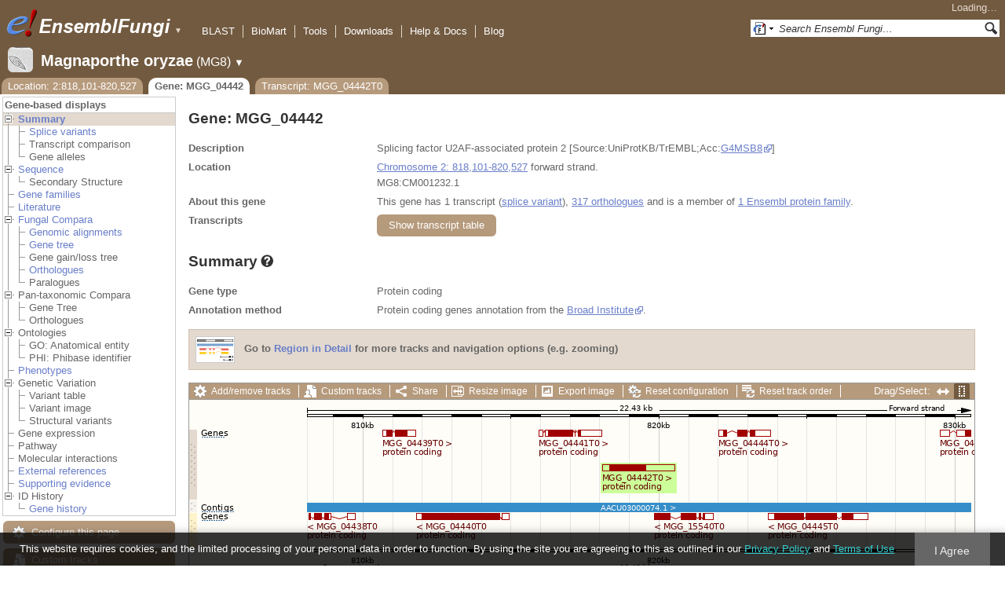

--- FILE ---
content_type: text/html; charset=utf-8
request_url: http://fungi.ensembl.org/Magnaporthe_oryzae/Gene/Summary?g=MGG_04442;r=2:818101-820527;t=MGG_04442T0
body_size: 55801
content:
<!DOCTYPE html>
<html lang="en-gb">

<head>
  <title>Gene: MGG_04442 - Summary - Magnaporthe_oryzae - Ensembl Genomes 62</title>

<!--[if lte IE 7]><link rel="stylesheet" type="text/css" media="all" href="/minified/268c7f0d25e424fe05e4ac0990933bcb.ie7.css"/><![endif]--><!--[if gt IE 7]><link rel="stylesheet" type="text/css" media="all" href="/minified/268c7f0d25e424fe05e4ac0990933bcb.css"/><![endif]--><!--[if !IE]><!--><link rel="stylesheet" type="text/css" media="all" href="/minified/268c7f0d25e424fe05e4ac0990933bcb.css"/><!--<![endif]--><!--[if lte IE 7]><link rel="stylesheet" type="text/css" media="all" href="/minified/fd22202405000e6b6b0769d43eaa55cf.image.ie7.css"/><![endif]--><!--[if gt IE 7]><link rel="stylesheet" type="text/css" media="all" href="/minified/fd22202405000e6b6b0769d43eaa55cf.image.css"/><![endif]--><!--[if !IE]><!--><link rel="stylesheet" type="text/css" media="all" href="/minified/fd22202405000e6b6b0769d43eaa55cf.image.css"/><!--<![endif]-->
  <link rel="icon" href="/i/ensembl-favicon.png" type="image/png" />
  <link rel="apple-touch-icon" href="/apple-touch-icon.png" type="image/png" />
  <link type="application/opensearchdescription+xml" href="//fungi.ensembl.org/opensearch/all.xml" rel="search" title="Ensembl (All)" />
  <link rel="search" href="//fungi.ensembl.org/opensearch/Magnaporthe_oryzae.xml" type="application/opensearchdescription+xml" title="Ensembl (M.ory)" />

  <meta name="description" content="Ensembl Fungi is a genome-centric portal for fungal species of scientific interest" />
<meta name="viewport" content="target-densitydpi=device-dpi, width=device-width, initial-scale=1.0, maximum-scale=2.0, user-scalable=yes" />
<script>var prefetch = [];</script>
<script defer type="text/javascript" src="/minified/7a9f393ff360ed648c83bcf935a0ac54.js"></script>
<script defer type="text/javascript" src="/minified/0dacf6c236762063a652bf39ef114c82.js"></script>

</head>
<body class="mac" id="ensembl-webpage" data-pace="2">

  <div id="min_width_container">
    <div id="min_width_holder">
    
    <!-- Announcement Banner -->    
        
    <!-- /Announcement Banner -->

      <div id="masthead" class="js_panel bar_and_tabs">
        <input type="hidden" class="panel_type" value="Masthead" />
        <div class="logo_holder"><a href="/"><img src="/i/e.png" alt="Ensembl Genomes Home" title="Ensembl Genomes Home" class="print_hide" style="width:43px;height:40px" /></a><a href="/"><img src="/i/ensemblFungi.png" alt="Ensembl Fungi Home" title="Ensembl Fungi Home" class="print_hide" style="width:169px;height:40px" /></a><img src="/i/e-ensembl_print.gif" alt="Ensembl Fungi Home" title="Ensembl Fungi Home" class="screen_hide_inline" style="width:169px;height:40px" />
    <span class="print_hide">
      <span id="site_menu_button">&#9660;</span>
      <ul id="site_menu" style="display:none">
        <li><a href="http://www.ensemblgenomes.org">Ensembl Genomes</a></li>
        <li><a href="http://bacteria.ensembl.org">Ensembl Bacteria</a></li>
        <li><a href="http://protists.ensembl.org">Ensembl Protists</a></li>
        <li><a href="http://fungi.ensembl.org">Ensembl Fungi</a></li>
        <li><a href="http://plants.ensembl.org">Ensembl Plants</a></li>
        <li><a href="http://metazoa.ensembl.org">Ensembl Metazoa</a></li>
        <li><a href="http://www.ensembl.org">Ensembl (vertebrates)</a></li>
      </ul>
    </span>
  </div>
        <div class="mh print_hide">
          <div class="account_holder"><div class="_account_holder"><div class="account-loading">Loading&hellip;</div><form action="/Ajax/accounts_dropdown"></form></div></div>
          <div class="tools_holder"><ul class="tools"><li><a class="constant" href="/Magnaporthe_oryzae/Tools/Blast?g=MGG_04442;r=2:818101-820527;t=MGG_04442T0">BLAST</a></li><li><a class="constant" href="/biomart/martview">BioMart</a></li><li><a class="constant" href="/tools.html">Tools</a></li><li><a class="constant" href="/info/data/ftp/index.html">Downloads</a></li><li><a class="constant" href="/info/">Help &amp; Docs</a></li><li class="last"><a class="constant" target="_blank" href="http://www.ensembl.info">Blog</a></li></ul><div class="more"><a href="#">More <span class="arrow">&#9660;</span></a></div></div>
          <div class="search_holder print_hide">
    <div id="searchPanel" class="js_panel">
      <input type="hidden" class="panel_type" value="SearchBox" />
      <form action="/Magnaporthe_oryzae/Psychic">
        <div class="search print_hide">
          <div class="sites button">
            <img class="search_image no-sprite badge-16" src="/i/search/ensemblunit.gif" alt="" />
            <img src="/i/search/down.gif" style="width:7px" alt="" />
            <input type="hidden" name="site" value="ensemblunit" />
          </div>
          <div>
            <label class="hidden" for="se_q">Search terms</label>
            <input class="query inactive" id="se_q" type="text" name="q" value="Search Ensembl Fungi&hellip;" data-role="none" onkeydown="if (event.keyCode == 13) { $(this).closest('form').submit(); return false; }" />
          </div>
          <div class="button"><img src="/i/16/search.png" alt="Search&nbsp;&raquo;" onClick="$(this).closest('form').submit()" /></div>
        </div>
        <div class="site_menu hidden">
          <div class="ensemblthis"><img class="no-sprite" src="/i/search/ensembl.gif" class="badge-16" alt="Search Magnaporthe oryzae"/>Search Magnaporthe oryzae<input type="hidden" value="Search Magnaporthe oryzae&hellip;" /></div>
<div class="ensemblunit"><img class="no-sprite" src="/i/search/ensemblunit.gif" class="badge-16" alt="Search Ensembl Fungi"/>Search Ensembl Fungi<input type="hidden" value="Search Ensembl Fungi&hellip;" /></div>
<div class="ensembl_genomes"><img class="no-sprite" src="/i/search/ensembl_genomes.gif" class="badge-16" alt="Search Ensembl Genomes"/>Search Ensembl Genomes<input type="hidden" value="Search Ensembl Genomes&hellip;" /></div>
<div class="ensembl_all"><img class="no-sprite" src="/i/search/ensembl.gif" class="badge-16" alt="Search all species"/>Search all species<input type="hidden" value="Search all species&hellip;" /></div>
<div class="ebi"><img class="no-sprite" src="/i/search/ebi.gif" class="badge-16" alt="Search EBI"/>Search EBI<input type="hidden" value="Search EBI&hellip;" /></div>

        </div>
      </form>
    </div>
  </div>
        </div>
  
        <div class="spbar_holder"><span class="header"><a href="/Magnaporthe_oryzae/Info/Index?db=core;g=MGG_04442;r=2:818101-820527;t=MGG_04442T0"><img src="/i/species/Magnaporthe_oryzae.png" class="badge-32"><span class="species">Magnaporthe oryzae</span> <span class="more">(MG8)</span></a></span> <span class="dropdown"><a class="toggle species" href="#" rel="species">&#9660;</a></span> <div class="dropdown species"><h4>Favourite species</h4><ul><li><a class="constant" href="/Saccharomyces_cerevisiae/Info/Index">Saccharomyces cerevisiae</a></li><li><a class="constant" href="/Schizosaccharomyces_pombe/Info/Index">Schizosaccharomyces pombe</a></li><li><a class="constant" href="/Aspergillus_nidulans/Info/Index">Aspergillus nidulans</a></li><li><a class="constant" href="/Puccinia_graminis/Info/Index">Puccinia graminis</a></li><li><a class="constant" href="/Magnaporthe_oryzae/Info/Index">Magnaporthe oryzae</a></li><li><a class="constant" href="/Zymoseptoria_tritici/Info/Index">Zymoseptoria tritici</a></li></ul><div style="clear: both;padding:1px 0;background:none"></div><h4>All species</h4><ul><li><a class="constant" href="/Aaosphaeria_arxii_cbs_175_79_gca_010015735/Info/Index">Aaosphaeria arxii CBS 175.79</a></li><li><a class="constant" href="/Absidia_glauca_gca_900079185/Info/Index">Absidia glauca</a></li><li><a class="constant" href="/Absidia_repens_gca_002105175/Info/Index">Absidia repens str. NRRL 1336</a></li><li><a class="constant" href="/Acaromyces_ingoldii_gca_003144295/Info/Index">Acaromyces ingoldii str. MCA 4198</a></li><li><a class="constant" href="/Acidomyces_richmondensis_bfw_gca_001592465/Info/Index">Acidomyces richmondensis BFW</a></li><li><a class="constant" href="/Acidomyces_sp_richmondensis_gca_001572075/Info/Index">Acidomyces sp. 'richmondensis'</a></li><li><a class="constant" href="/Acremonium_chrysogenum_atcc_11550_gca_000769265/Info/Index">Acremonium chrysogenum ATCC 11550</a></li><li><a class="constant" href="/Agaricus_bisporus_var_burnettii_jb137_s8_gca_000300555/Info/Index">Agaricus bisporus var. burnettii JB137-S8</a></li><li><a class="constant" href="/Agrocybe_aegerita_gca_902728275/Info/Index">Agrocybe aegerita</a></li><li><a class="constant" href="/Akanthomyces_lecanii_rcef_1005_gca_001636795/Info/Index">Akanthomyces lecanii RCEF 1005</a></li><li><a class="constant" href="/Akanthomyces_lecanii_gca_001653215/Info/Index">Akanthomyces lecanii str. UM487</a></li><li><a class="constant" href="/Allomyces_macrogynus_atcc_38327_gca_000151295/Info/Index">Allomyces macrogynus ATCC 38327</a></li><li><a class="constant" href="/Alternaria_alternata_gca_004154755/Info/Index">Alternaria alternata</a></li><li><a class="constant" href="/Alternaria_alternata_gca_001642055/Info/Index">Alternaria alternata str. SRC1lrK2f</a></li><li><a class="constant" href="/Alternaria_arborescens_gca_004154835/Info/Index">Alternaria arborescens</a></li><li><a class="constant" href="/Alternaria_sp_mg1_gca_003574525/Info/Index">Alternaria sp. MG1</a></li><li><a class="constant" href="/Alternaria_tenuissima_gca_004154735/Info/Index">Alternaria tenuissima</a></li><li><a class="constant" href="/Amanita_muscaria_koide_bx008_gca_000827485/Info/Index">Amanita muscaria Koide BX008</a></li><li><a class="constant" href="/Amanita_thiersii_skay4041_gca_002554575/Info/Index">Amanita thiersii Skay4041</a></li><li><a class="constant" href="/Amniculicola_lignicola_cbs_123094_gca_010015725/Info/Index">Amniculicola lignicola CBS 123094</a></li><li><a class="constant" href="/Amorphotheca_resinae_atcc_22711_gca_003019875/Info/Index">Amorphotheca resinae ATCC 22711</a></li><li><a class="constant" href="/Ampelomyces_quisqualis_gca_010094095/Info/Index">Ampelomyces quisqualis str. HMLAC05119</a></li><li><a class="constant" href="/Amphiamblys_sp_wsbs2006_gca_001875675/Info/Index">Amphiamblys sp. WSBS2006</a></li><li><a class="constant" href="/Anaeromyces_robustus_gca_002104895/Info/Index">Anaeromyces robustus str. S4</a></li><li><a class="constant" href="/Anncaliia_algerae_pra109_gca_000385855/Info/Index">Anncaliia algerae PRA109</a></li><li><a class="constant" href="/Anncaliia_algerae_pra339_gca_000385875/Info/Index">Anncaliia algerae PRA339</a></li><li><a class="constant" href="/Anthracocystis_flocculosa_gca_900322975/Info/Index">Anthracocystis flocculosa</a></li><li><a class="constant" href="/Anthracocystis_flocculosa_pf_1_gca_000417875/Info/Index">Anthracocystis flocculosa PF-1</a></li><li><a class="constant" href="/Antrodiella_citrinella_gca_004802725/Info/Index">Antrodiella citrinella str. DSM 108506</a></li><li><a class="constant" href="/Apiotrichum_porosum_gca_003942205/Info/Index">Apiotrichum porosum str. DSM 27194</a></li><li><a class="constant" href="/Aplosporella_prunicola_cbs_121167_gca_010093885/Info/Index">Aplosporella prunicola CBS 121167</a></li><li><a class="constant" href="/Armillaria_gallica_gca_002307695/Info/Index">Armillaria gallica str. Ar21-2</a></li><li><a class="constant" href="/Armillaria_ostoyae_gca_900157425/Info/Index">Armillaria ostoyae</a></li><li><a class="constant" href="/Armillaria_solidipes_gca_002307675/Info/Index">Armillaria solidipes str. 28-4</a></li><li><a class="constant" href="/Arthrobotrys_flagrans_gca_004000055/Info/Index">Arthrobotrys flagrans str. CBS H-5679</a></li><li><a class="constant" href="/Arthrobotrys_oligospora_atcc_24927_gca_000225545/Info/Index">Arthrobotrys oligospora ATCC 24927</a></li><li><a class="constant" href="/Arthrobotrys_oligospora_gca_011066575/Info/Index">Arthrobotrys oligospora str. TWF102</a></li><li><a class="constant" href="/Arthrobotrys_oligospora_gca_011066605/Info/Index">Arthrobotrys oligospora str. TWF103</a></li><li><a class="constant" href="/Arthrobotrys_oligospora_gca_004768765/Info/Index">Arthrobotrys oligospora str. TWF154</a></li><li><a class="constant" href="/Arthrobotrys_oligospora_gca_011066925/Info/Index">Arthrobotrys oligospora str. TWF191</a></li><li><a class="constant" href="/Arthrobotrys_oligospora_gca_011066735/Info/Index">Arthrobotrys oligospora str. TWF217</a></li><li><a class="constant" href="/Arthrobotrys_oligospora_gca_011066795/Info/Index">Arthrobotrys oligospora str. TWF225</a></li><li><a class="constant" href="/Arthrobotrys_oligospora_gca_011066565/Info/Index">Arthrobotrys oligospora str. TWF569</a></li><li><a class="constant" href="/Arthrobotrys_oligospora_gca_011066695/Info/Index">Arthrobotrys oligospora str. TWF594</a></li><li><a class="constant" href="/Arthrobotrys_oligospora_gca_011066595/Info/Index">Arthrobotrys oligospora str. TWF703</a></li><li><a class="constant" href="/Arthrobotrys_oligospora_gca_011066585/Info/Index">Arthrobotrys oligospora str. TWF706</a></li><li><a class="constant" href="/Arthrobotrys_oligospora_gca_011066715/Info/Index">Arthrobotrys oligospora str. TWF751</a></li><li><a class="constant" href="/Arthrobotrys_oligospora_gca_011066845/Info/Index">Arthrobotrys oligospora str. TWF970</a></li><li><a class="constant" href="/Ascobolus_immersus_rn42_gca_003788565/Info/Index">Ascobolus immersus RN42</a></li><li><a class="constant" href="/Ascochyta_rabiei_gca_001630375/Info/Index">Ascochyta rabiei str. ArDII</a></li><li><a class="constant" href="/Ascodesmis_nigricans_gca_004786065/Info/Index">Ascodesmis nigricans str. CBS 389.68</a></li><li><a class="constant" href="/Ascoidea_rubescens_dsm_1968_gca_001661345/Info/Index">Ascoidea rubescens DSM 1968</a></li><li><a class="constant" href="/Ascosphaera_apis_arsef_7405_gca_001636715/Info/Index">Ascosphaera apis ARSEF 7405</a></li><li><a class="constant" href="/Ashbya_gossypii/Info/Index">Ashbya gossypii</a></li><li><a class="constant" href="/Aspergillus_aculeatinus_cbs_121060_gca_003184765/Info/Index">Aspergillus aculeatinus CBS 121060</a></li><li><a class="constant" href="/Aspergillus_aculeatus_atcc_16872_gca_001890905/Info/Index">Aspergillus aculeatus ATCC 16872</a></li><li><a class="constant" href="/Aspergillus_alliaceus_gca_009176365/Info/Index">Aspergillus alliaceus str. CBS 536.65</a></li><li><a class="constant" href="/Aspergillus_alliaceus_gca_009193605/Info/Index">Aspergillus alliaceus str. IBT 14317</a></li><li><a class="constant" href="/Aspergillus_arachidicola_gca_002749805/Info/Index">Aspergillus arachidicola str. CBS 117610</a></li><li><a class="constant" href="/Aspergillus_arachidicola_gca_009193545/Info/Index">Aspergillus arachidicola str. CBS 117612</a></li><li><a class="constant" href="/Aspergillus_avenaceus_gca_009193465/Info/Index">Aspergillus avenaceus str. IBT 18842</a></li><li><a class="constant" href="/Aspergillus_awamori_gca_003850985/Info/Index">Aspergillus awamori str. IFM 58123</a></li><li><a class="constant" href="/Aspergillus_bertholletiae_gca_009193595/Info/Index">Aspergillus bertholletiae str. IBT 29228</a></li><li><a class="constant" href="/Aspergillus_bombycis_gca_001792695/Info/Index">Aspergillus bombycis str. NRRL26010</a></li><li><a class="constant" href="/Aspergillus_brasiliensis_cbs_101740_gca_001889945/Info/Index">Aspergillus brasiliensis CBS 101740</a></li><li><a class="constant" href="/Aspergillus_brunneoviolaceus_cbs_621_78_gca_003184695/Info/Index">Aspergillus brunneoviolaceus CBS 621.78</a></li><li><a class="constant" href="/Aspergillus_caelatus_gca_009193585/Info/Index">Aspergillus caelatus str. CBS 763.97</a></li><li><a class="constant" href="/Aspergillus_calidoustus_gca_001511075/Info/Index">Aspergillus calidoustus str. SF006504</a></li><li><a class="constant" href="/Aspergillus_campestris_ibt_28561_gca_002847485/Info/Index">Aspergillus campestris IBT 28561</a></li><li><a class="constant" href="/Aspergillus_candidus_gca_002847045/Info/Index">Aspergillus candidus str. CBS 102.13</a></li><li><a class="constant" href="/Aspergillus_carbonarius_item_5010_gca_001990825/Info/Index">Aspergillus carbonarius ITEM 5010</a></li><li><a class="constant" href="/Aspergillus_clavatus/Info/Index">Aspergillus clavatus NRRL 1</a></li><li><a class="constant" href="/Aspergillus_coremiiformis_gca_009193565/Info/Index">Aspergillus coremiiformis str. CBS 553.77</a></li><li><a class="constant" href="/Aspergillus_costaricaensis_cbs_115574_gca_003184835/Info/Index">Aspergillus costaricaensis CBS 115574</a></li><li><a class="constant" href="/Aspergillus_cristatus_gca_001717485/Info/Index">Aspergillus cristatus str. GZAAS20.1005</a></li><li><a class="constant" href="/Aspergillus_ellipticus_cbs_707_79_gca_003184645/Info/Index">Aspergillus ellipticus CBS 707.79</a></li><li><a class="constant" href="/Aspergillus_eucalypticola_cbs_122712_gca_003184535/Info/Index">Aspergillus eucalypticola CBS 122712</a></li><li><a class="constant" href="/Aspergillus_fijiensis_cbs_313_89_gca_003184825/Info/Index">Aspergillus fijiensis CBS 313.89</a></li><li><a class="constant" href="/Aspergillus_fischeri/Info/Index">Aspergillus fischeri NRRL 181 - GCA_000149645.4</a></li><li><a class="constant" href="/Aspergillus_flavus_gca_002456175/Info/Index">Aspergillus flavus</a></li><li><a class="constant" href="/Aspergillus_flavus_af70_gca_000952835/Info/Index">Aspergillus flavus AF70</a></li><li><a class="constant" href="/Aspergillus_flavus_nrrl3357_gca_014117465/Info/Index">Aspergillus flavus NRRL3357</a></li><li><a class="constant" href="/Aspergillus_flavus/Info/Index">Aspergillus flavus NRRL3357 - GCA_000006275.3</a></li><li><a class="constant" href="/Aspergillus_flavus_gca_014117485/Info/Index">Aspergillus flavus str. AF13</a></li><li><a class="constant" href="/Aspergillus_flavus_gca_003709025/Info/Index">Aspergillus flavus str. CA14</a></li><li><a class="constant" href="/Aspergillus_flavus_gca_009176375/Info/Index">Aspergillus flavus str. CBS 121.62</a></li><li><a class="constant" href="/Aspergillus_fumigatus_gca_002234955/Info/Index">Aspergillus fumigatus</a></li><li><a class="constant" href="/Aspergillus_fumigatus/Info/Index">Aspergillus fumigatus - GCA_000002655.1</a></li><li><a class="constant" href="/Aspergillus_fumigatusa1163/Info/Index">Aspergillus fumigatus A1163</a></li><li><a class="constant" href="/Aspergillus_fumigatus_z5_gca_001029325/Info/Index">Aspergillus fumigatus Z5</a></li><li><a class="constant" href="/Aspergillus_fumigatus_var_rp_2014_gca_000731615/Info/Index">Aspergillus fumigatus var. RP-2014</a></li><li><a class="constant" href="/Aspergillus_glaucus_cbs_516_65_gca_001890805/Info/Index">Aspergillus glaucus CBS 516.65</a></li><li><a class="constant" href="/Aspergillus_heteromorphus_cbs_117_55_gca_003184545/Info/Index">Aspergillus heteromorphus CBS 117.55</a></li><li><a class="constant" href="/Aspergillus_homomorphus_cbs_101889_gca_003184865/Info/Index">Aspergillus homomorphus CBS 101889</a></li><li><a class="constant" href="/Aspergillus_ibericus_cbs_121593_gca_003184845/Info/Index">Aspergillus ibericus CBS 121593</a></li><li><a class="constant" href="/Aspergillus_indologenus_cbs_114_80_gca_003184685/Info/Index">Aspergillus indologenus CBS 114.80</a></li><li><a class="constant" href="/Aspergillus_japonicus_cbs_114_51_gca_003184785/Info/Index">Aspergillus japonicus CBS 114.51</a></li><li><a class="constant" href="/Aspergillus_lentulus_gca_010723975/Info/Index">Aspergillus lentulus</a></li><li><a class="constant" href="/Aspergillus_lentulus/Info/Index">Aspergillus lentulus - GCA_001445615.2</a></li><li><a class="constant" href="/Aspergillus_leporis_gca_009176345/Info/Index">Aspergillus leporis str. CBS 151.66</a></li><li><a class="constant" href="/Aspergillus_luchuensis_cbs_106_47_gca_001890685/Info/Index">Aspergillus luchuensis CBS 106.47</a></li><li><a class="constant" href="/Aspergillus_minisclerotigenes_gca_009176455/Info/Index">Aspergillus minisclerotigenes str. CBS 117635</a></li><li><a class="constant" href="/Aspergillus_mulundensis_gca_003369625/Info/Index">Aspergillus mulundensis str. DSM 5745</a></li><li><a class="constant" href="/Aspergillus_neoniger_cbs_115656_gca_003184625/Info/Index">Aspergillus neoniger CBS 115656</a></li><li><a class="constant" href="/Aspergillus_nidulans/Info/Index">Aspergillus nidulans</a></li><li><a class="constant" href="/Aspergillus_nidulans_fgsc_a4_gca_000149205/Info/Index">Aspergillus nidulans FGSC A4</a></li><li><a class="constant" href="/Aspergillus_niger_gca_001515345/Info/Index">Aspergillus niger</a></li><li><a class="constant" href="/Aspergillus_niger_atcc_1015_gca_000230395/Info/Index">Aspergillus niger ATCC 1015</a></li><li><a class="constant" href="/Aspergillus_niger_atcc_13496_gca_003344705/Info/Index">Aspergillus niger ATCC 13496</a></li><li><a class="constant" href="/Aspergillus_niger_cbs_101883_gca_003184595/Info/Index">Aspergillus niger CBS 101883</a></li><li><a class="constant" href="/Aspergillus_novofumigatus_ibt_16806_gca_002847465/Info/Index">Aspergillus novofumigatus IBT 16806</a></li><li><a class="constant" href="/Aspergillus_novoparasiticus_gca_009176405/Info/Index">Aspergillus novoparasiticus str. CBS 126849</a></li><li><a class="constant" href="/Aspergillus_ochraceoroseus_ibt_24754_gca_002846915/Info/Index">Aspergillus ochraceoroseus IBT 24754</a></li><li><a class="constant" href="/Aspergillus_ochraceoroseus_gca_000986665/Info/Index">Aspergillus ochraceoroseus str. SRRC1432</a></li><li><a class="constant" href="/Aspergillus_oryzae_100_8_gca_000691885/Info/Index">Aspergillus oryzae 100-8</a></li><li><a class="constant" href="/Aspergillus_oryzae_3_042_gca_000269785/Info/Index">Aspergillus oryzae 3.042</a></li><li><a class="constant" href="/Aspergillus_oryzae/Info/Index">Aspergillus oryzae RIB40</a></li><li><a class="constant" href="/Aspergillus_oryzae_gca_002007945/Info/Index">Aspergillus oryzae str. BCC7051</a></li><li><a class="constant" href="/Aspergillus_parasiticus_su_1_gca_000956085/Info/Index">Aspergillus parasiticus SU-1</a></li><li><a class="constant" href="/Aspergillus_parasiticus_gca_009176385/Info/Index">Aspergillus parasiticus str. CBS 117618</a></li><li><a class="constant" href="/Aspergillus_phoenicis_atcc_13157_gca_003344505/Info/Index">Aspergillus phoenicis ATCC 13157</a></li><li><a class="constant" href="/Aspergillus_piperis_cbs_112811_gca_003184755/Info/Index">Aspergillus piperis CBS 112811</a></li><li><a class="constant" href="/Aspergillus_pseudocaelatus_gca_009193665/Info/Index">Aspergillus pseudocaelatus str. CBS 117616</a></li><li><a class="constant" href="/Aspergillus_pseudonomius_gca_009193645/Info/Index">Aspergillus pseudonomius str. CBS 119388</a></li><li><a class="constant" href="/Aspergillus_pseudonomius_gca_009176395/Info/Index">Aspergillus pseudonomius str. IBT 12657</a></li><li><a class="constant" href="/Aspergillus_pseudotamarii_gca_009193445/Info/Index">Aspergillus pseudotamarii str. CBS 117625</a></li><li><a class="constant" href="/Aspergillus_rambellii_gca_000986645/Info/Index">Aspergillus rambellii str. SRRC1468</a></li><li><a class="constant" href="/Aspergillus_ruber_cbs_135680_gca_000600275/Info/Index">Aspergillus ruber CBS 135680</a></li><li><a class="constant" href="/Aspergillus_saccharolyticus_jop_1030_1_gca_003184585/Info/Index">Aspergillus saccharolyticus JOP 1030-1</a></li><li><a class="constant" href="/Aspergillus_sclerotialis_gca_003589665/Info/Index">Aspergillus sclerotialis str. CBS 366.77</a></li><li><a class="constant" href="/Aspergillus_sclerotiicarbonarius_cbs_121057_gca_003184635/Info/Index">Aspergillus sclerotiicarbonarius CBS 121057</a></li><li><a class="constant" href="/Aspergillus_sclerotioniger_cbs_115572_gca_003184525/Info/Index">Aspergillus sclerotioniger CBS 115572</a></li><li><a class="constant" href="/Aspergillus_sergii_gca_009193525/Info/Index">Aspergillus sergii str. CBS 130017</a></li><li><a class="constant" href="/Aspergillus_sp_hf37_gca_003698115/Info/Index">Aspergillus sp. HF37</a></li><li><a class="constant" href="/Aspergillus_steynii_ibt_23096_gca_002849105/Info/Index">Aspergillus steynii IBT 23096</a></li><li><a class="constant" href="/Aspergillus_sydowii_cbs_593_65_gca_001890705/Info/Index">Aspergillus sydowii CBS 593.65</a></li><li><a class="constant" href="/Aspergillus_taichungensis_gca_002850765/Info/Index">Aspergillus taichungensis str. IBT 19404</a></li><li><a class="constant" href="/Aspergillus_tamarii_gca_009193485/Info/Index">Aspergillus tamarii str. CBS 117626</a></li><li><a class="constant" href="/Aspergillus_tanneri_gca_003426965/Info/Index">Aspergillus tanneri str. NIH1004</a></li><li><a class="constant" href="/Aspergillus_terreus/Info/Index">Aspergillus terreus NIH2624</a></li><li><a class="constant" href="/Aspergillus_terreus_gca_009932835/Info/Index">Aspergillus terreus str. IFO6365</a></li><li><a class="constant" href="/Aspergillus_thermomutatus_gca_002237265/Info/Index">Aspergillus thermomutatus</a></li><li><a class="constant" href="/Aspergillus_transmontanensis_gca_009193505/Info/Index">Aspergillus transmontanensis str. CBS 130015</a></li><li><a class="constant" href="/Aspergillus_tubingensis_cbs_134_48_gca_001890745/Info/Index">Aspergillus tubingensis CBS 134.48</a></li><li><a class="constant" href="/Aspergillus_tubingensis_gca_013340325/Info/Index">Aspergillus tubingensis str. WU-2223L</a></li><li><a class="constant" href="/Aspergillus_turcosus_gca_002234975/Info/Index">Aspergillus turcosus</a></li><li><a class="constant" href="/Aspergillus_udagawae_gca_010724795/Info/Index">Aspergillus udagawae</a></li><li><a class="constant" href="/Aspergillus_udagawae_gca_001078395/Info/Index">Aspergillus udagawae str. IFM 46973</a></li><li><a class="constant" href="/Aspergillus_ustus_gca_000812125/Info/Index">Aspergillus ustus str. 3.3904</a></li><li><a class="constant" href="/Aspergillus_uvarum_cbs_121591_gca_003184745/Info/Index">Aspergillus uvarum CBS 121591</a></li><li><a class="constant" href="/Aspergillus_vadensis_cbs_113365_gca_003184925/Info/Index">Aspergillus vadensis CBS 113365</a></li><li><a class="constant" href="/Aspergillus_versicolor_cbs_583_65_gca_001890125/Info/Index">Aspergillus versicolor CBS 583.65</a></li><li><a class="constant" href="/Aspergillus_violaceofuscus_cbs_115571_gca_003184705/Info/Index">Aspergillus violaceofuscus CBS 115571</a></li><li><a class="constant" href="/Aspergillus_welwitschiae_gca_003344945/Info/Index">Aspergillus welwitschiae str. CBS 139.54b</a></li><li><a class="constant" href="/Aspergillus_wentii_dto_134e9_gca_001890725/Info/Index">Aspergillus wentii DTO 134E9</a></li><li><a class="constant" href="/Aulographum_hederae_cbs_113979_gca_010015705/Info/Index">Aulographum hederae CBS 113979</a></li><li><a class="constant" href="/Aureobasidium_melanogenum_cbs_110374_gca_000721775/Info/Index">Aureobasidium melanogenum CBS 110374</a></li><li><a class="constant" href="/Aureobasidium_namibiae_cbs_147_97_gca_000721765/Info/Index">Aureobasidium namibiae CBS 147.97</a></li><li><a class="constant" href="/Aureobasidium_pullulans_gca_004917305/Info/Index">Aureobasidium pullulans</a></li><li><a class="constant" href="/Aureobasidium_pullulans_exf_150_gca_000721785/Info/Index">Aureobasidium pullulans EXF-150</a></li><li><a class="constant" href="/Aureobasidium_subglaciale_exf_2481_gca_000721755/Info/Index">Aureobasidium subglaciale EXF-2481</a></li><li><a class="constant" href="/Auriculariopsis_ampla_gca_007026445/Info/Index">Auriculariopsis ampla str. NL-1724</a></li><li><a class="constant" href="/Babjeviella_inositovora_nrrl_y_12698_gca_001661335/Info/Index">Babjeviella inositovora NRRL Y-12698</a></li><li><a class="constant" href="/Batrachochytrium_dendrobatidis_jam81_gca_000203795/Info/Index">Batrachochytrium dendrobatidis JAM81</a></li><li><a class="constant" href="/Batrachochytrium_dendrobatidis_jel423_gca_000149865/Info/Index">Batrachochytrium dendrobatidis JEL423</a></li><li><a class="constant" href="/Baudoinia_panamericana_uamh_10762_gca_000338955/Info/Index">Baudoinia panamericana UAMH 10762</a></li><li><a class="constant" href="/Beauveria_bassiana/Info/Index">Beauveria bassiana</a></li><li><a class="constant" href="/Beauveria_bassiana_arsef_2860_gca_000280675/Info/Index">Beauveria bassiana ARSEF 2860</a></li><li><a class="constant" href="/Beauveria_bassiana_d1_5_gca_000770705/Info/Index">Beauveria bassiana D1-5</a></li><li><a class="constant" href="/Beauveria_bassiana_gca_002871155/Info/Index">Beauveria bassiana str. JEF-007</a></li><li><a class="constant" href="/Beauveria_brongniartii_rcef_3172_gca_001636735/Info/Index">Beauveria brongniartii RCEF 3172</a></li><li><a class="constant" href="/Bifiguratus_adelaidae_gca_002261195/Info/Index">Bifiguratus adelaidae str. AZ0501</a></li><li><a class="constant" href="/Bimuria_novae_zelandiae_cbs_107_79_gca_010015655/Info/Index">Bimuria novae-zelandiae CBS 107.79</a></li><li><a class="constant" href="/Bipolaris_maydis_atcc_48331_gca_000354255/Info/Index">Bipolaris maydis ATCC 48331</a></li><li><a class="constant" href="/Bipolaris_maydis_c5_gca_000338975/Info/Index">Bipolaris maydis C5</a></li><li><a class="constant" href="/Bipolaris_oryzae_atcc_44560_gca_000523455/Info/Index">Bipolaris oryzae ATCC 44560</a></li><li><a class="constant" href="/Bipolaris_sorokiniana_nd90pr_gca_000338995/Info/Index">Bipolaris sorokiniana ND90Pr</a></li><li><a class="constant" href="/Bipolaris_zeicola_26_r_13_gca_000523435/Info/Index">Bipolaris zeicola 26-R-13</a></li><li><a class="constant" href="/Blastomyces_dermatitidis_atcc_18188_gca_000151595/Info/Index">Blastomyces dermatitidis ATCC 18188</a></li><li><a class="constant" href="/Blastomyces_dermatitidis_atcc_26199_gca_000166155/Info/Index">Blastomyces dermatitidis ATCC 26199</a></li><li><a class="constant" href="/Blastomyces_dermatitidis_er_3_gca_000003525/Info/Index">Blastomyces dermatitidis ER-3</a></li><li><a class="constant" href="/Blastomyces_gilchristii_slh14081_gca_000003855/Info/Index">Blastomyces gilchristii SLH14081</a></li><li><a class="constant" href="/Blastomyces_parvus_gca_002572885/Info/Index">Blastomyces parvus str. UAMH130</a></li><li><a class="constant" href="/Blastomyces_percursus_gca_001883805/Info/Index">Blastomyces percursus str. EI222</a></li><li><a class="constant" href="/Blastomyces_silverae_gca_001014755/Info/Index">Blastomyces silverae str. UAMH 139</a></li><li><a class="constant" href="/Blumeria_graminis/Info/Index">Blumeria graminis</a></li><li><a class="constant" href="/Blumeria_graminis_f_sp_hordei_gca_900237765/Info/Index">Blumeria graminis f. sp. hordei</a></li><li><a class="constant" href="/Blumeria_graminis_f_sp_tritici_gca_900519115/Info/Index">Blumeria graminis f. sp. tritici</a></li><li><a class="constant" href="/Blumeria_graminis_f_sp_tritici_96224_gca_000418435/Info/Index">Blumeria graminis f. sp. tritici 96224</a></li><li><a class="constant" href="/Blyttiomyces_helicus_gca_003614705/Info/Index">Blyttiomyces helicus</a></li><li><a class="constant" href="/Bondarzewia_mesenterica_gca_004802705/Info/Index">Bondarzewia mesenterica str. DSM 108281</a></li><li><a class="constant" href="/Botryobasidium_botryosum_fd_172_ss1_gca_000697705/Info/Index">Botryobasidium botryosum FD-172 SS1</a></li><li><a class="constant" href="/Botryotinia_calthae_gca_004379285/Info/Index">Botryotinia calthae</a></li><li><a class="constant" href="/Botryotinia_convoluta_gca_004786275/Info/Index">Botryotinia convoluta</a></li><li><a class="constant" href="/Botryotinia_narcissicola_gca_004786225/Info/Index">Botryotinia narcissicola</a></li><li><a class="constant" href="/Botrytis_cinerea/Info/Index">Botrytis cinerea B05.10</a></li><li><a class="constant" href="/Botrytis_cinerea_bcdw1_gca_000349525/Info/Index">Botrytis cinerea BcDW1</a></li><li><a class="constant" href="/Botrytis_cinerea_t4_gca_000227075/Info/Index">Botrytis cinerea T4</a></li><li><a class="constant" href="/Botrytis_elliptica_gca_004786205/Info/Index">Botrytis elliptica</a></li><li><a class="constant" href="/Botrytis_galanthina_gca_004916875/Info/Index">Botrytis galanthina</a></li><li><a class="constant" href="/Botrytis_hyacinthi_gca_004786245/Info/Index">Botrytis hyacinthi</a></li><li><a class="constant" href="/Botrytis_paeoniae_gca_004786145/Info/Index">Botrytis paeoniae</a></li><li><a class="constant" href="/Botrytis_porri_gca_004786265/Info/Index">Botrytis porri</a></li><li><a class="constant" href="/Botrytis_tulipae_gca_004786125/Info/Index">Botrytis tulipae</a></li><li><a class="constant" href="/Brettanomyces_bruxellensis_gca_902155815/Info/Index">Brettanomyces bruxellensis</a></li><li><a class="constant" href="/Brettanomyces_bruxellensis_awri1499_gca_000259595/Info/Index">Brettanomyces bruxellensis AWRI1499</a></li><li><a class="constant" href="/Brettanomyces_naardenensis_gca_900660285/Info/Index">Brettanomyces naardenensis</a></li><li><a class="constant" href="/Byssochlamys_spectabilis_no_5_gca_000497085/Info/Index">Byssochlamys spectabilis No. 5 str. Paecilomyces variotii No. 5 (NBRC109023)</a></li><li><a class="constant" href="/Byssochlamys_spectabilis_gca_004022145/Info/Index">Byssochlamys spectabilis str. CBS 101075</a></li><li><a class="constant" href="/Byssothecium_circinans_gca_010015675/Info/Index">Byssothecium circinans str. CBS 675.92</a></li><li><a class="constant" href="/Cadophora_sp_dse1049_gca_003073865/Info/Index">Cadophora sp. DSE1049</a></li><li><a class="constant" href="/Calocera_cornea_hhb12733_gca_001632435/Info/Index">Calocera cornea HHB12733</a></li><li><a class="constant" href="/Calocera_viscosa_tufc12733_gca_001630345/Info/Index">Calocera viscosa TUFC12733</a></li><li><a class="constant" href="/Candida_albicans/Info/Index">Candida albicans</a></li><li><a class="constant" href="/Candida_albicans_12c_gca_000773845/Info/Index">Candida albicans 12C</a></li><li><a class="constant" href="/Candida_albicans_19f_gca_000775445/Info/Index">Candida albicans 19F</a></li><li><a class="constant" href="/Candida_albicans_ca529l_gca_000691765/Info/Index">Candida albicans Ca529L</a></li><li><a class="constant" href="/Candida_albicans_ca6_gca_000784695/Info/Index">Candida albicans Ca6</a></li><li><a class="constant" href="/Candida_albicans_gc75_gca_000773735/Info/Index">Candida albicans GC75</a></li><li><a class="constant" href="/Candida_albicans_l26_gca_000775455/Info/Index">Candida albicans L26</a></li><li><a class="constant" href="/Candida_albicans_p34048_gca_000775465/Info/Index">Candida albicans P34048</a></li><li><a class="constant" href="/Candida_albicans_p37005_gca_000773745/Info/Index">Candida albicans P37005</a></li><li><a class="constant" href="/Candida_albicans_p37037_gca_000773825/Info/Index">Candida albicans P37037</a></li><li><a class="constant" href="/Candida_albicans_p37039_gca_000784515/Info/Index">Candida albicans P37039</a></li><li><a class="constant" href="/Candida_albicans_p57055_gca_000775505/Info/Index">Candida albicans P57055</a></li><li><a class="constant" href="/Candida_albicans_p57072_gca_000773805/Info/Index">Candida albicans P57072</a></li><li><a class="constant" href="/Candida_albicans_p60002_gca_000784525/Info/Index">Candida albicans P60002</a></li><li><a class="constant" href="/Candida_albicans_p75010_gca_000784575/Info/Index">Candida albicans P75010</a></li><li><a class="constant" href="/Candida_albicans_p75016_gca_000784595/Info/Index">Candida albicans P75016</a></li><li><a class="constant" href="/Candida_albicans_p75063_gca_000775525/Info/Index">Candida albicans P75063</a></li><li><a class="constant" href="/Candida_albicans_p76055_gca_000784505/Info/Index">Candida albicans P76055</a></li><li><a class="constant" href="/Candida_albicans_p76067_gca_000784495/Info/Index">Candida albicans P76067</a></li><li><a class="constant" href="/Candida_albicans_p78042_gca_000784615/Info/Index">Candida albicans P78042</a></li><li><a class="constant" href="/Candida_albicans_p78048_gca_000773725/Info/Index">Candida albicans P78048</a></li><li><a class="constant" href="/Candida_albicans_p87_gca_000774085/Info/Index">Candida albicans P87</a></li><li><a class="constant" href="/Candida_albicans_p94015_gca_000773755/Info/Index">Candida albicans P94015</a></li><li><a class="constant" href="/Candida_albicans_sc5314_gca_000784635/Info/Index">Candida albicans SC5314</a></li><li><a class="constant" href="/Candida_albicans_wo_1_gca_000149445/Info/Index">Candida albicans WO-1</a></li><li><a class="constant" href="/Candida_auris/Info/Index">Candida auris</a></li><li><a class="constant" href="/Candida_dubliniensis_cd36_gca_000026945/Info/Index">Candida dubliniensis CD36</a></li><li><a class="constant" href="/Candida_duobushaemulonis/Info/Index">Candida duobushaemulonis</a></li><li><a class="constant" href="/Candida_glabrata/Info/Index">Candida glabrata</a></li><li><a class="constant" href="/Candida_maltosa_xu316_gca_000344705/Info/Index">Candida maltosa Xu316</a></li><li><a class="constant" href="/Candida_orthopsilosis_co_90_125_gca_000315875/Info/Index">Candida orthopsilosis Co 90-125</a></li><li><a class="constant" href="/Candida_parapsilosis/Info/Index">Candida parapsilosis</a></li><li><a class="constant" href="/Candida_tropicalis/Info/Index">Candida tropicalis</a></li><li><a class="constant" href="/Candida_viswanathii_gca_003327735/Info/Index">Candida viswanathii str. ATCC 20962</a></li><li><a class="constant" href="/Capronia_coronata_cbs_617_96_gca_000585585/Info/Index">Capronia coronata CBS 617.96</a></li><li><a class="constant" href="/Capronia_epimyces_cbs_606_96_gca_000585565/Info/Index">Capronia epimyces CBS 606.96</a></li><li><a class="constant" href="/Caulochytrium_protostelioides_gca_003615045/Info/Index">Caulochytrium protostelioides str. ATCC 52028</a></li><li><a class="constant" href="/Cenococcum_geophilum_1_58_gca_001692895/Info/Index">Cenococcum geophilum 1.58</a></li><li><a class="constant" href="/Ceraceosorus_bombacis_gca_900000165/Info/Index">Ceraceosorus bombacis</a></li><li><a class="constant" href="/Ceraceosorus_guamensis_gca_003144195/Info/Index">Ceraceosorus guamensis str. MCA 4658</a></li><li><a class="constant" href="/Ceratobasidium_theobromae_gca_009078325/Info/Index">Ceratobasidium theobromae str. CT2</a></li><li><a class="constant" href="/Ceratocystis_platani_gca_000978885/Info/Index">Ceratocystis platani str. CFO</a></li><li><a class="constant" href="/Cercospora_berteroae_gca_002933655/Info/Index">Cercospora berteroae</a></li><li><a class="constant" href="/Cercospora_beticola_gca_002742065/Info/Index">Cercospora beticola</a></li><li><a class="constant" href="/Cercospora_zeae_maydis_scoh1_5_gca_010093985/Info/Index">Cercospora zeae-maydis SCOH1-5</a></li><li><a class="constant" href="/Cercospora_zeina_gca_002844615/Info/Index">Cercospora zeina str. CMW25467</a></li><li><a class="constant" href="/Chaetomium_globosum_cbs_148_51_gca_000143365/Info/Index">Chaetomium globosum CBS 148.51</a></li><li><a class="constant" href="/Chaetomium_thermophilum_var_thermophilum_dsm_1495_gca_000221225/Info/Index">Chaetomium thermophilum var. thermophilum DSM 1495</a></li><li><a class="constant" href="/Chaetothyriales_sp_cbs_132003_gca_003709865/Info/Index">Chaetothyriales sp. CBS 132003</a></li><li><a class="constant" href="/Chaetothyriales_sp_cbs_134916_gca_003709845/Info/Index">Chaetothyriales sp. CBS 134916</a></li><li><a class="constant" href="/Chaetothyriales_sp_cbs_134920_gca_003693665/Info/Index">Chaetothyriales sp. CBS 134920</a></li><li><a class="constant" href="/Chaetothyriales_sp_cbs_135597_gca_003709825/Info/Index">Chaetothyriales sp. CBS 135597</a></li><li><a class="constant" href="/Choanephora_cucurbitarum_gca_001683725/Info/Index">Choanephora cucurbitarum str. KUS-F28377</a></li><li><a class="constant" href="/Choiromyces_venosus_120613_1_gca_003788595/Info/Index">Choiromyces venosus 120613-1</a></li><li><a class="constant" href="/Cladophialophora_bantiana_cbs_173_52_gca_000835475/Info/Index">Cladophialophora bantiana CBS 173.52</a></li><li><a class="constant" href="/Cladophialophora_carrionii_cbs_160_54_gca_000365165/Info/Index">Cladophialophora carrionii CBS 160.54</a></li><li><a class="constant" href="/Cladophialophora_carrionii_gca_001700775/Info/Index">Cladophialophora carrionii str. KSF</a></li><li><a class="constant" href="/Cladophialophora_immunda_gca_000835495/Info/Index">Cladophialophora immunda str. CBS 83496</a></li><li><a class="constant" href="/Cladophialophora_psammophila_cbs_110553_gca_000585535/Info/Index">Cladophialophora psammophila CBS 110553</a></li><li><a class="constant" href="/Cladophialophora_yegresii_cbs_114405_gca_000585515/Info/Index">Cladophialophora yegresii CBS 114405</a></li><li><a class="constant" href="/Clathrospora_elynae_gca_010015635/Info/Index">Clathrospora elynae str. CBS 161.51</a></li><li><a class="constant" href="/Claviceps_purpurea_20_1_gca_000347355/Info/Index">Claviceps purpurea 20.1</a></li><li><a class="constant" href="/Clavispora_lusitaniae_gca_009498075/Info/Index">Clavispora lusitaniae</a></li><li><a class="constant" href="/Clavispora_lusitaniae_atcc_42720_gca_000003835/Info/Index">Clavispora lusitaniae ATCC 42720</a></li><li><a class="constant" href="/Clavispora_lusitaniae_gca_001673695/Info/Index">Clavispora lusitaniae str. CBS 6936</a></li><li><a class="constant" href="/Clohesyomyces_aquaticus_gca_002105025/Info/Index">Clohesyomyces aquaticus str. CBS 115471</a></li><li><a class="constant" href="/Coccidioides_immitis_gca_004115165/Info/Index">Coccidioides immitis</a></li><li><a class="constant" href="/Coccidioides_immitis_h538_4_gca_000149815/Info/Index">Coccidioides immitis H538.4</a></li><li><a class="constant" href="/Coccidioides_immitis_rmscc_2394_gca_000149895/Info/Index">Coccidioides immitis RMSCC 2394</a></li><li><a class="constant" href="/Coccidioides_immitis_rmscc_3703_gca_000150085/Info/Index">Coccidioides immitis RMSCC 3703</a></li><li><a class="constant" href="/Coccidioides_immitis_rs_gca_000149335/Info/Index">Coccidioides immitis RS</a></li><li><a class="constant" href="/Coccidioides_posadasii_c735_delta_sowgp_gca_000151335/Info/Index">Coccidioides posadasii C735 delta SOWgp</a></li><li><a class="constant" href="/Coccidioides_posadasii_rmscc_3488_gca_000150055/Info/Index">Coccidioides posadasii RMSCC 3488</a></li><li><a class="constant" href="/Coccidioides_posadasii_str_silveira_gca_000170175/Info/Index">Coccidioides posadasii str. Silveira</a></li><li><a class="constant" href="/Coleophoma_crateriformis_gca_003369635/Info/Index">Coleophoma crateriformis str. BP5796</a></li><li><a class="constant" href="/Coleophoma_cylindrospora_gca_003369665/Info/Index">Coleophoma cylindrospora str. BP6252</a></li><li><a class="constant" href="/Colletotrichum_asianum_gca_009806415/Info/Index">Colletotrichum asianum</a></li><li><a class="constant" href="/Colletotrichum_chlorophyti_gca_001937105/Info/Index">Colletotrichum chlorophyti str. NTL11</a></li><li><a class="constant" href="/Colletotrichum_fioriniae_pj7_gca_000582985/Info/Index">Colletotrichum fioriniae PJ7</a></li><li><a class="constant" href="/Colletotrichum_fructicola_gca_009771025/Info/Index">Colletotrichum fructicola str. CGMCC 3.17371</a></li><li><a class="constant" href="/Colletotrichum_gloeosporioides/Info/Index">Colletotrichum gloeosporioides</a></li><li><a class="constant" href="/Colletotrichum_gloeosporioides_cg_14_gca_000446055/Info/Index">Colletotrichum gloeosporioides Cg-14</a></li><li><a class="constant" href="/Colletotrichum_graminicola/Info/Index">Colletotrichum graminicola</a></li><li><a class="constant" href="/Colletotrichum_higginsianum/Info/Index">Colletotrichum higginsianum</a></li><li><a class="constant" href="/Colletotrichum_higginsianum_imi_349063_gca_001672515/Info/Index">Colletotrichum higginsianum IMI 349063</a></li><li><a class="constant" href="/Colletotrichum_higginsianum_gca_004920355/Info/Index">Colletotrichum higginsianum str. MAFF305635-RFP</a></li><li><a class="constant" href="/Colletotrichum_incanum_gca_001625285/Info/Index">Colletotrichum incanum str. MAFF 238704</a></li><li><a class="constant" href="/Colletotrichum_incanum_gca_001855235/Info/Index">Colletotrichum incanum str. MAFF238712</a></li><li><a class="constant" href="/Colletotrichum_nymphaeae_sa_01_gca_001563115/Info/Index">Colletotrichum nymphaeae SA-01</a></li><li><a class="constant" href="/Colletotrichum_orbiculare/Info/Index">Colletotrichum orbiculare</a></li><li><a class="constant" href="/Colletotrichum_orchidophilum_gca_001831195/Info/Index">Colletotrichum orchidophilum str. IMI 309357</a></li><li><a class="constant" href="/Colletotrichum_salicis_gca_001563125/Info/Index">Colletotrichum salicis str. CBS 607.94</a></li><li><a class="constant" href="/Colletotrichum_shisoi_gca_006783085/Info/Index">Colletotrichum shisoi str. PG-2018a</a></li><li><a class="constant" href="/Colletotrichum_sidae_gca_004367935/Info/Index">Colletotrichum sidae</a></li><li><a class="constant" href="/Colletotrichum_simmondsii_gca_001563135/Info/Index">Colletotrichum simmondsii str. CBS122122</a></li><li><a class="constant" href="/Colletotrichum_spinosum_gca_004366825/Info/Index">Colletotrichum spinosum</a></li><li><a class="constant" href="/Colletotrichum_sublineola_gca_000696135/Info/Index">Colletotrichum sublineola str. TX430BB</a></li><li><a class="constant" href="/Colletotrichum_tanaceti_gca_005350895/Info/Index">Colletotrichum tanaceti</a></li><li><a class="constant" href="/Colletotrichum_tofieldiae_gca_001625265/Info/Index">Colletotrichum tofieldiae str. 0861</a></li><li><a class="constant" href="/Colletotrichum_trifolii_gca_004367215/Info/Index">Colletotrichum trifolii str. 543-2</a></li><li><a class="constant" href="/Conidiobolus_coronatus_nrrl_28638_gca_001566745/Info/Index">Conidiobolus coronatus NRRL 28638</a></li><li><a class="constant" href="/Coniella_lustricola_gca_003019895/Info/Index">Coniella lustricola str. B22-T-1</a></li><li><a class="constant" href="/Coniochaeta_ligniaria_nrrl_30616_gca_001879275/Info/Index">Coniochaeta ligniaria NRRL 30616</a></li><li><a class="constant" href="/Coniochaeta_pulveracea_gca_003635345/Info/Index">Coniochaeta pulveracea str. CAB683</a></li><li><a class="constant" href="/Coniochaeta_sp_2t2_1_gca_009194965/Info/Index">Coniochaeta sp. 2T2.1</a></li><li><a class="constant" href="/Coniophora_puteana_rwd_64_598_ss2_gca_000271625/Info/Index">Coniophora puteana RWD-64-598 SS2</a></li><li><a class="constant" href="/Coniosporium_apollinis_cbs_100218_gca_000281105/Info/Index">Coniosporium apollinis CBS 100218 str. CBS 352.97</a></li><li><a class="constant" href="/Coprinellus_micaceus_gca_004369175/Info/Index">Coprinellus micaceus str. FP101781</a></li><li><a class="constant" href="/Coprinopsis_cinerea_okayama7_130_gca_000182895/Info/Index">Coprinopsis cinerea okayama7#130</a></li><li><a class="constant" href="/Coprinopsis_marcescibilis_gca_004369085/Info/Index">Coprinopsis marcescibilis str. CBS 121175</a></li><li><a class="constant" href="/Cordyceps_fumosorosea_arsef_2679_gca_001636725/Info/Index">Cordyceps fumosorosea ARSEF 2679</a></li><li><a class="constant" href="/Cordyceps_javanica_gca_006981985/Info/Index">Cordyceps javanica</a></li><li><a class="constant" href="/Cordyceps_militaris_cm01_gca_000225605/Info/Index">Cordyceps militaris CM01</a></li><li><a class="constant" href="/Cordyceps_militaris_gca_008080495/Info/Index">Cordyceps militaris str. ATCC 34164</a></li><li><a class="constant" href="/Cordyceps_sp_rao_2017_gca_002591385/Info/Index">Cordyceps sp. RAO-2017</a></li><li><a class="constant" href="/Corynespora_cassiicola_philippines_gca_003016335/Info/Index">Corynespora cassiicola Philippines</a></li><li><a class="constant" href="/Crucibulum_laeve_gca_004379715/Info/Index">Crucibulum laeve str. CBS 166.37</a></li><li><a class="constant" href="/Cryomyces_minteri_gca_005059845/Info/Index">Cryomyces minteri</a></li><li><a class="constant" href="/Cryptococcus_amylolentus_cbs_6039_gca_001720205/Info/Index">Cryptococcus amylolentus CBS 6039</a></li><li><a class="constant" href="/Cryptococcus_amylolentus_cbs_6273_gca_001720235/Info/Index">Cryptococcus amylolentus CBS 6273</a></li><li><a class="constant" href="/Cryptococcus_depauperatus_cbs_7841_gca_001720195/Info/Index">Cryptococcus depauperatus CBS 7841</a></li><li><a class="constant" href="/Cryptococcus_depauperatus_cbs_7855_gca_001720245/Info/Index">Cryptococcus depauperatus CBS 7855</a></li><li><a class="constant" href="/Cryptococcus_floricola_gca_008355005/Info/Index">Cryptococcus floricola str. DSM 27421</a></li><li><a class="constant" href="/Cryptococcus_gattii_ca1280_gca_000836335/Info/Index">Cryptococcus gattii CA1280</a></li><li><a class="constant" href="/Cryptococcus_gattii_ca1873_gca_000855695/Info/Index">Cryptococcus gattii CA1873</a></li><li><a class="constant" href="/Cryptococcus_gattii_e566_gca_000875815/Info/Index">Cryptococcus gattii E566</a></li><li><a class="constant" href="/Cryptococcus_gattii_ejb2_gca_000835745/Info/Index">Cryptococcus gattii EJB2</a></li><li><a class="constant" href="/Cryptococcus_gattii_nt_10_gca_000935105/Info/Index">Cryptococcus gattii NT-10</a></li><li><a class="constant" href="/Cryptococcus_gattii_ru294_gca_000836355/Info/Index">Cryptococcus gattii Ru294</a></li><li><a class="constant" href="/Cryptococcus_gattii_vgii_2001_935_1_gca_000835815/Info/Index">Cryptococcus gattii VGII 2001/935-1</a></li><li><a class="constant" href="/Cryptococcus_gattii_vgii_99_473_gca_000836455/Info/Index">Cryptococcus gattii VGII 99/473</a></li><li><a class="constant" href="/Cryptococcus_gattii_vgii_ca1014_gca_000875795/Info/Index">Cryptococcus gattii VGII CA1014</a></li><li><a class="constant" href="/Cryptococcus_gattii_vgii_cbs_10090_gca_000835765/Info/Index">Cryptococcus gattii VGII CBS 10090</a></li><li><a class="constant" href="/Cryptococcus_gattii_vgii_la55_gca_000836315/Info/Index">Cryptococcus gattii VGII LA55</a></li><li><a class="constant" href="/Cryptococcus_gattii_vgii_mmrl2647_gca_000875855/Info/Index">Cryptococcus gattii VGII MMRL2647</a></li><li><a class="constant" href="/Cryptococcus_gattii_vgii_r265_gca_000149475/Info/Index">Cryptococcus gattii VGII R265</a></li><li><a class="constant" href="/Cryptococcus_gattii_vgii_ram5_gca_000836375/Info/Index">Cryptococcus gattii VGII Ram5</a></li><li><a class="constant" href="/Cryptococcus_gattii_vgiv_ind107_gca_000835755/Info/Index">Cryptococcus gattii VGIV IND107</a></li><li><a class="constant" href="/Cryptococcus_gattii_wm276_gca_000185945/Info/Index">Cryptococcus gattii WM276</a></li><li><a class="constant" href="/Cryptococcus_neoformans_var_grubii_125_91_gca_002215885/Info/Index">Cryptococcus neoformans var. grubii 125.91</a></li><li><a class="constant" href="/Cryptococcus_neoformans_var_grubii_a1_35_8_gca_002221985/Info/Index">Cryptococcus neoformans var. grubii A1-35-8</a></li><li><a class="constant" href="/Cryptococcus_neoformans_var_grubii_a2_102_5_gca_002222375/Info/Index">Cryptococcus neoformans var. grubii A2-102-5</a></li><li><a class="constant" href="/Cryptococcus_neoformans_var_grubii_a5_35_17_gca_002222215/Info/Index">Cryptococcus neoformans var. grubii A5-35-17</a></li><li><a class="constant" href="/Cryptococcus_neoformans_var_grubii_ad1_7a_gca_002220445/Info/Index">Cryptococcus neoformans var. grubii AD1-7a</a></li><li><a class="constant" href="/Cryptococcus_neoformans_var_grubii_ad1_83a_gca_002215765/Info/Index">Cryptococcus neoformans var. grubii AD1-83a</a></li><li><a class="constant" href="/Cryptococcus_neoformans_var_grubii_ad2_60a_gca_002215775/Info/Index">Cryptococcus neoformans var. grubii AD2-60a</a></li><li><a class="constant" href="/Cryptococcus_neoformans_var_grubii_br795_gca_002222225/Info/Index">Cryptococcus neoformans var. grubii Br795</a></li><li><a class="constant" href="/Cryptococcus_neoformans_var_grubii_bt1_gca_002215705/Info/Index">Cryptococcus neoformans var. grubii Bt1</a></li><li><a class="constant" href="/Cryptococcus_neoformans_var_grubii_bt120_gca_002222465/Info/Index">Cryptococcus neoformans var. grubii Bt120</a></li><li><a class="constant" href="/Cryptococcus_neoformans_var_grubii_bt15_gca_002222335/Info/Index">Cryptococcus neoformans var. grubii Bt15</a></li><li><a class="constant" href="/Cryptococcus_neoformans_var_grubii_bt63_gca_002234625/Info/Index">Cryptococcus neoformans var. grubii Bt63</a></li><li><a class="constant" href="/Cryptococcus_neoformans_var_grubii_bt85_gca_002215835/Info/Index">Cryptococcus neoformans var. grubii Bt85</a></li><li><a class="constant" href="/Cryptococcus_neoformans_var_grubii_c23_gca_002215825/Info/Index">Cryptococcus neoformans var. grubii C23</a></li><li><a class="constant" href="/Cryptococcus_neoformans_var_grubii_chc193_gca_002222295/Info/Index">Cryptococcus neoformans var. grubii CHC193</a></li><li><a class="constant" href="/Cryptococcus_neoformans_var_grubii_d17_1_gca_002222255/Info/Index">Cryptococcus neoformans var. grubii D17-1</a></li><li><a class="constant" href="/Cryptococcus_neoformans_var_grubii_gb118_gca_002224005/Info/Index">Cryptococcus neoformans var. grubii Gb118</a></li><li><a class="constant" href="/Cryptococcus_neoformans_var_grubii_h99_gca_000149245/Info/Index">Cryptococcus neoformans var. grubii H99</a></li><li><a class="constant" href="/Cryptococcus_neoformans_var_grubii_mw_rsa1955_gca_002222455/Info/Index">Cryptococcus neoformans var. grubii MW-RSA1955</a></li><li><a class="constant" href="/Cryptococcus_neoformans_var_grubii_mw_rsa36_gca_002222395/Info/Index">Cryptococcus neoformans var. grubii MW-RSA36</a></li><li><a class="constant" href="/Cryptococcus_neoformans_var_grubii_mw_rsa852_gca_002220035/Info/Index">Cryptococcus neoformans var. grubii MW-RSA852</a></li><li><a class="constant" href="/Cryptococcus_neoformans_var_grubii_th84_gca_002222315/Info/Index">Cryptococcus neoformans var. grubii Th84</a></li><li><a class="constant" href="/Cryptococcus_neoformans_var_grubii_tu259_1_gca_002222325/Info/Index">Cryptococcus neoformans var. grubii Tu259-1</a></li><li><a class="constant" href="/Cryptococcus_neoformans_var_grubii_tu401_1_gca_002222475/Info/Index">Cryptococcus neoformans var. grubii Tu401-1</a></li><li><a class="constant" href="/Cryptococcus_neoformans_var_grubii_ze90_1_gca_002222385/Info/Index">Cryptococcus neoformans var. grubii Ze90-1</a></li><li><a class="constant" href="/Cryptococcus_neoformans_var_grubii_c45_gca_002215855/Info/Index">Cryptococcus neoformans var. grubii c45</a></li><li><a class="constant" href="/Cryptococcus_neoformans_var_grubii_c8_gca_002222405/Info/Index">Cryptococcus neoformans var. grubii c8</a></li><li><a class="constant" href="/Cryptococcus_neoformans_var_grubii_gca_002217545/Info/Index">Cryptococcus neoformans var. grubii str. CCTP51</a></li><li><a class="constant" href="/Cryptococcus_neoformans_var_grubii_gca_002222115/Info/Index">Cryptococcus neoformans var. grubii str. CM20</a></li><li><a class="constant" href="/Cryptococcus_neoformans_var_grubii_gca_002222145/Info/Index">Cryptococcus neoformans var. grubii str. CM24</a></li><li><a class="constant" href="/Cryptococcus_neoformans_var_grubii_gca_002222245/Info/Index">Cryptococcus neoformans var. grubii str. CM36</a></li><li><a class="constant" href="/Cryptococcus_neoformans_var_grubii_gca_002222135/Info/Index">Cryptococcus neoformans var. grubii str. CM50</a></li><li><a class="constant" href="/Cryptococcus_neoformans_var_grubii_gca_002222165/Info/Index">Cryptococcus neoformans var. grubii str. CM52</a></li><li><a class="constant" href="/Cryptococcus_neoformans_var_grubii_gca_002222025/Info/Index">Cryptococcus neoformans var. grubii str. CM64</a></li><li><a class="constant" href="/Cryptococcus_neoformans_var_grubii_gca_002216725/Info/Index">Cryptococcus neoformans var. grubii str. KN99</a></li><li><a class="constant" href="/Cryptococcus_neoformans_var_grubii_gca_002222155/Info/Index">Cryptococcus neoformans var. grubii str. RCT21</a></li><li><a class="constant" href="/Cryptococcus_neoformans_var_grubii_gca_002222015/Info/Index">Cryptococcus neoformans var. grubii str. RCT54</a></li><li><a class="constant" href="/Cryptococcus_neoformans_var_grubii_gca_002222095/Info/Index">Cryptococcus neoformans var. grubii str. RCT6</a></li><li><a class="constant" href="/Cryptococcus_neoformans_var_grubii_gca_002215755/Info/Index">Cryptococcus neoformans var. grubii str. V2</a></li><li><a class="constant" href="/Cryptococcus_neoformans_var_grubii_gca_002215745/Info/Index">Cryptococcus neoformans var. grubii str. V31</a></li><li><a class="constant" href="/Cryptococcus_neoformans_var_grubii_gca_002220045/Info/Index">Cryptococcus neoformans var. grubii str. WM-1408</a></li><li><a class="constant" href="/Cryptococcus_neoformans_var_neoformans_b_3501a_gca_000149385/Info/Index">Cryptococcus neoformans var. neoformans B-3501A</a></li><li><a class="constant" href="/Cryptococcus_neoformans/Info/Index">Cryptococcus neoformans var. neoformans JEC21</a></li><li><a class="constant" href="/Cryptococcus_wingfieldii_cbs_7118_gca_001720155/Info/Index">Cryptococcus wingfieldii CBS 7118</a></li><li><a class="constant" href="/Cutaneotrichosporon_oleaginosum_gca_008065305/Info/Index">Cutaneotrichosporon oleaginosum</a></li><li><a class="constant" href="/Cutaneotrichosporon_oleaginosum_gca_001027345/Info/Index">Cutaneotrichosporon oleaginosum str. IBC0246</a></li><li><a class="constant" href="/Cyberlindnera_fabianii_gca_001983305/Info/Index">Cyberlindnera fabianii str. 65</a></li><li><a class="constant" href="/Cyberlindnera_fabianii_gca_003205855/Info/Index">Cyberlindnera fabianii str. YJS4271</a></li><li><a class="constant" href="/Cyberlindnera_jadinii_nrrl_y_1542_gca_001661405/Info/Index">Cyberlindnera jadinii NRRL Y-1542</a></li><li><a class="constant" href="/Cyberlindnera_jadinii_gca_001245095/Info/Index">Cyberlindnera jadinii str. CBS1600</a></li><li><a class="constant" href="/Cylindrobasidium_torrendii_fp15055_ss_10_gca_000934385/Info/Index">Cylindrobasidium torrendii FP15055 ss-10</a></li><li><a class="constant" href="/Cyphellophora_europaea_cbs_101466_gca_000365145/Info/Index">Cyphellophora europaea CBS 101466</a></li><li><a class="constant" href="/Cytospora_leucostoma_gca_003795295/Info/Index">Cytospora leucostoma</a></li><li><a class="constant" href="/Dacryopinax_primogenitus_gca_000292625/Info/Index">Dacryopinax primogenitus str. DJM-731 SS1</a></li><li><a class="constant" href="/Dactylellina_haptotyla_cbs_200_50_gca_000441935/Info/Index">Dactylellina haptotyla CBS 200.50</a></li><li><a class="constant" href="/Daedalea_quercina_l_15889_gca_001632345/Info/Index">Daedalea quercina L-15889</a></li><li><a class="constant" href="/Daldinia_sp_ec12_gca_002120325/Info/Index">Daldinia sp. EC12</a></li><li><a class="constant" href="/Debaryomyces_hansenii_cbs767_gca_000006445/Info/Index">Debaryomyces hansenii CBS767</a></li><li><a class="constant" href="/Decorospora_gaudefroyi_gca_010015605/Info/Index">Decorospora gaudefroyi str. P77</a></li><li><a class="constant" href="/Dendrothele_bispora_cbs_962_96_gca_004369135/Info/Index">Dendrothele bispora CBS 962.96</a></li><li><a class="constant" href="/Dentipellis_fragilis_gca_004679275/Info/Index">Dentipellis fragilis str. DSM 105465</a></li><li><a class="constant" href="/Dentipellis_sp_kuc8613_gca_002286715/Info/Index">Dentipellis sp. KUC8613</a></li><li><a class="constant" href="/Diaporthe_ampelina_gca_001006365/Info/Index">Diaporthe ampelina</a></li><li><a class="constant" href="/Diaporthe_helianthi_gca_001702395/Info/Index">Diaporthe helianthi str. 7/96</a></li><li><a class="constant" href="/Dichomitus_squalens_lyad_421_ss1_gca_000275845/Info/Index">Dichomitus squalens LYAD-421 SS1</a></li><li><a class="constant" href="/Dichomitus_squalens_gca_004307915/Info/Index">Dichomitus squalens str. CBS 463.89</a></li><li><a class="constant" href="/Dichomitus_squalens_gca_004307905/Info/Index">Dichomitus squalens str. CBS 464.89</a></li><li><a class="constant" href="/Dichomitus_squalens_gca_004307925/Info/Index">Dichomitus squalens str. OM18370.1</a></li><li><a class="constant" href="/Didymella_exigua_cbs_183_55_gca_010094145/Info/Index">Didymella exigua CBS 183.55</a></li><li><a class="constant" href="/Diplocarpon_rosae_gca_002317995/Info/Index">Diplocarpon rosae</a></li><li><a class="constant" href="/Diplodia_corticola_gca_001883845/Info/Index">Diplodia corticola str. CBS 112549</a></li><li><a class="constant" href="/Diplodia_seriata_gca_001006355/Info/Index">Diplodia seriata</a></li><li><a class="constant" href="/Diplodia_seriata_gca_001975905/Info/Index">Diplodia seriata str. F98.1</a></li><li><a class="constant" href="/Diutina_rugosa_gca_008704595/Info/Index">Diutina rugosa</a></li><li><a class="constant" href="/Dothidotthia_symphoricarpi_cbs_119687_gca_010015815/Info/Index">Dothidotthia symphoricarpi CBS 119687</a></li><li><a class="constant" href="/Dothistroma_septosporum/Info/Index">Dothistroma septosporum</a></li><li><a class="constant" href="/Drechmeria_coniospora_gca_001625195/Info/Index">Drechmeria coniospora str. ARSEF 6962</a></li><li><a class="constant" href="/Drechslerella_stenobrocha_248_gca_000525045/Info/Index">Drechslerella stenobrocha 248</a></li><li><a class="constant" href="/Edhazardia_aedis_usnm_41457_gca_000230595/Info/Index">Edhazardia aedis USNM 41457</a></li><li><a class="constant" href="/Elaphomyces_granulatus_gca_002240705/Info/Index">Elaphomyces granulatus str. OSC145934</a></li><li><a class="constant" href="/Elsinoe_ampelina_gca_010093995/Info/Index">Elsinoe ampelina str. CECT 20119</a></li><li><a class="constant" href="/Elsinoe_australis_gca_005382405/Info/Index">Elsinoe australis</a></li><li><a class="constant" href="/Elsinoe_australis_gca_003013795/Info/Index">Elsinoe australis str. NL1</a></li><li><a class="constant" href="/Emergomyces_pasteurianus_ep9510_gca_001883825/Info/Index">Emergomyces pasteurianus Ep9510 str. UAMH 9510</a></li><li><a class="constant" href="/Emmonsia_crescens_uamh_3008_gca_001008285/Info/Index">Emmonsia crescens UAMH 3008</a></li><li><a class="constant" href="/Emmonsia_crescens_gca_002572855/Info/Index">Emmonsia crescens str. UAMH4076</a></li><li><a class="constant" href="/Emmonsia_sp_cac_2015a_gca_001660665/Info/Index">Emmonsia sp. CAC-2015a str. CBS 136260</a></li><li><a class="constant" href="/Encephalitozoon_cuniculi_ecuniii_l_gca_001078035/Info/Index">Encephalitozoon cuniculi EcunIII-L</a></li><li><a class="constant" href="/Encephalitozoon_cuniculi_gb_m1_gca_000091225/Info/Index">Encephalitozoon cuniculi GB-M1</a></li><li><a class="constant" href="/Encephalitozoon_hellem_atcc_50504_gca_000277815/Info/Index">Encephalitozoon hellem ATCC 50504</a></li><li><a class="constant" href="/Encephalitozoon_intestinalis_atcc_50506_gca_000146465/Info/Index">Encephalitozoon intestinalis ATCC 50506</a></li><li><a class="constant" href="/Encephalitozoon_romaleae_sj_2008_gca_000280035/Info/Index">Encephalitozoon romaleae SJ-2008</a></li><li><a class="constant" href="/Endocarpon_pusillum_z07020_gca_000464535/Info/Index">Endocarpon pusillum Z07020</a></li><li><a class="constant" href="/Endogone_sp_flas_f59071_gca_003990785/Info/Index">Endogone sp. FLAS-F59071</a></li><li><a class="constant" href="/Enterocytozoon_bieneusi_h348_gca_000209485/Info/Index">Enterocytozoon bieneusi H348</a></li><li><a class="constant" href="/Enterocytozoon_hepatopenaei_gca_002081675/Info/Index">Enterocytozoon hepatopenaei str. TH1</a></li><li><a class="constant" href="/Enterospora_canceri_gca_002087915/Info/Index">Enterospora canceri str. GB1</a></li><li><a class="constant" href="/Epicoccum_nigrum_gca_002116315/Info/Index">Epicoccum nigrum str. ICMP 19927</a></li><li><a class="constant" href="/Eremomyces_bilateralis_cbs_781_70_gca_010015585/Info/Index">Eremomyces bilateralis CBS 781.70</a></li><li><a class="constant" href="/Eremothecium_cymbalariae_dbvpg_7215_gca_000235365/Info/Index">Eremothecium cymbalariae DBVPG#7215</a></li><li><a class="constant" href="/Eremothecium_gossypii_fdag1_gca_000968835/Info/Index">Eremothecium gossypii FDAG1</a></li><li><a class="constant" href="/Erysiphe_necator_gca_000798715/Info/Index">Erysiphe necator</a></li><li><a class="constant" href="/Erysiphe_pulchra_gca_002918395/Info/Index">Erysiphe pulchra</a></li><li><a class="constant" href="/Escovopsis_weberi_gca_001278495/Info/Index">Escovopsis weberi</a></li><li><a class="constant" href="/Eutypa_lata_ucrel1_gca_000349385/Info/Index">Eutypa lata UCREL1</a></li><li><a class="constant" href="/Exidia_glandulosa_hhb12029_gca_001632375/Info/Index">Exidia glandulosa HHB12029</a></li><li><a class="constant" href="/Exophiala_aquamarina_cbs_119918_gca_000709125/Info/Index">Exophiala aquamarina CBS 119918</a></li><li><a class="constant" href="/Exophiala_dermatitidis_nih_ut8656_gca_000230625/Info/Index">Exophiala dermatitidis NIH/UT8656</a></li><li><a class="constant" href="/Exophiala_mesophila_gca_004011775/Info/Index">Exophiala mesophila</a></li><li><a class="constant" href="/Exophiala_mesophila_gca_000836275/Info/Index">Exophiala mesophila str. CBS 40295</a></li><li><a class="constant" href="/Exophiala_oligosperma_gca_000835515/Info/Index">Exophiala oligosperma str. CBS 72588</a></li><li><a class="constant" href="/Exophiala_sideris_gca_000835395/Info/Index">Exophiala sideris str. CBS 121828</a></li><li><a class="constant" href="/Exophiala_spinifera_gca_000836115/Info/Index">Exophiala spinifera str. CBS 89968</a></li><li><a class="constant" href="/Exophiala_xenobiotica_gca_000835505/Info/Index">Exophiala xenobiotica str. CBS 118157</a></li><li><a class="constant" href="/Exserohilum_turcica_et28a_gca_000359705/Info/Index">Exserohilum turcica Et28A</a></li><li><a class="constant" href="/Fibroporia_radiculosa_gca_000313525/Info/Index">Fibroporia radiculosa str. TFFH 294</a></li><li><a class="constant" href="/Fibularhizoctonia_sp_cbs_109695_gca_001630335/Info/Index">Fibularhizoctonia sp. CBS 109695</a></li><li><a class="constant" href="/Fistulina_hepatica_atcc_64428_gca_000934395/Info/Index">Fistulina hepatica ATCC 64428</a></li><li><a class="constant" href="/Fomitiporia_mediterranea_mf3_22_gca_000271605/Info/Index">Fomitiporia mediterranea MF3/22</a></li><li><a class="constant" href="/Fomitopsis_pinicola_fp_58527_ss1_gca_000344655/Info/Index">Fomitopsis pinicola FP-58527 SS1</a></li><li><a class="constant" href="/Fomitopsis_rosea_gca_004679265/Info/Index">Fomitopsis rosea str. DSM 105464</a></li><li><a class="constant" href="/Fonsecaea_erecta_gca_001651985/Info/Index">Fonsecaea erecta</a></li><li><a class="constant" href="/Fonsecaea_monophora_gca_001642475/Info/Index">Fonsecaea monophora</a></li><li><a class="constant" href="/Fonsecaea_multimorphosa_gca_001646985/Info/Index">Fonsecaea multimorphosa</a></li><li><a class="constant" href="/Fonsecaea_multimorphosa_cbs_102226_gca_000836435/Info/Index">Fonsecaea multimorphosa CBS 102226</a></li><li><a class="constant" href="/Fonsecaea_nubica_gca_001646965/Info/Index">Fonsecaea nubica</a></li><li><a class="constant" href="/Fonsecaea_pedrosoi_cbs_271_37_gca_000835455/Info/Index">Fonsecaea pedrosoi CBS 271.37</a></li><li><a class="constant" href="/Friedmanniomyces_endolithicus_gca_005059855/Info/Index">Friedmanniomyces endolithicus</a></li><li><a class="constant" href="/Friedmanniomyces_simplex_gca_005059865/Info/Index">Friedmanniomyces simplex</a></li><li><a class="constant" href="/Fusarium_ambrosium_gca_003947045/Info/Index">Fusarium ambrosium</a></li><li><a class="constant" href="/Fusarium_coffeatum_gca_003316985/Info/Index">Fusarium coffeatum</a></li><li><a class="constant" href="/Fusarium_culmorum_gca_903064735/Info/Index">Fusarium culmorum</a></li><li><a class="constant" href="/Fusarium_culmorum/Info/Index">Fusarium culmorum UK99</a></li><li><a class="constant" href="/Fusarium_culmorum_gca_003033665/Info/Index">Fusarium culmorum str. PV</a></li><li><a class="constant" href="/Fusarium_euwallaceae_gca_003957675/Info/Index">Fusarium euwallaceae str. UCR1854</a></li><li><a class="constant" href="/Fusarium_flagelliforme_gca_003012295/Info/Index">Fusarium flagelliforme</a></li><li><a class="constant" href="/Fusarium_floridanum_gca_003947005/Info/Index">Fusarium floridanum</a></li><li><a class="constant" href="/Fusarium_fujikuroi_gca_900096635/Info/Index">Fusarium fujikuroi</a></li><li><a class="constant" href="/Fusarium_graminearum_gca_901446245/Info/Index">Fusarium graminearum</a></li><li><a class="constant" href="/Fusarium_graminearum/Info/Index">Fusarium graminearum - GCA_900044135.1</a></li><li><a class="constant" href="/Fusarium_graminearum_ph_1_gca_000240135/Info/Index">Fusarium graminearum PH-1</a></li><li><a class="constant" href="/Fusarium_graminearum_gca_000599445/Info/Index">Fusarium graminearum str. CS3005</a></li><li><a class="constant" href="/Fusarium_graminearum_gca_002352725/Info/Index">Fusarium graminearum str. ITEM 124</a></li><li><a class="constant" href="/Fusarium_kuroshium_gca_003698175/Info/Index">Fusarium kuroshium</a></li><li><a class="constant" href="/Fusarium_langsethiae_gca_001292635/Info/Index">Fusarium langsethiae str. Fl201059</a></li><li><a class="constant" href="/Fusarium_longipes_gca_003012285/Info/Index">Fusarium longipes</a></li><li><a class="constant" href="/Fusarium_mangiferae_gca_900044065/Info/Index">Fusarium mangiferae</a></li><li><a class="constant" href="/Fusarium_nygamai_gca_002894225/Info/Index">Fusarium nygamai</a></li><li><a class="constant" href="/Fusarium_odoratissimum_nrrl_54006_gca_000260195/Info/Index">Fusarium odoratissimum NRRL 54006 str. 54006 (II5)</a></li><li><a class="constant" href="/Fusarium_odoratissimum_gca_000350365/Info/Index">Fusarium odoratissimum str. race 4</a></li><li><a class="constant" href="/Fusarium_oxysporum/Info/Index">Fusarium oxysporum</a></li><li><a class="constant" href="/Fusarium_oxysporum_fo47_gca_000271705/Info/Index">Fusarium oxysporum Fo47</a></li><li><a class="constant" href="/Fusarium_oxysporum_nrrl_32931_gca_000271745/Info/Index">Fusarium oxysporum NRRL 32931</a></li><li><a class="constant" href="/Fusarium_oxysporum_f_sp_cepae_gca_003615085/Info/Index">Fusarium oxysporum f. sp. cepae</a></li><li><a class="constant" href="/Fusarium_oxysporum_f_sp_conglutinans_race_2_54008_gca_000260215/Info/Index">Fusarium oxysporum f. sp. conglutinans race 2 54008 str. 54008 (PHW808)</a></li><li><a class="constant" href="/Fusarium_oxysporum_f_sp_cubense_gca_007994515/Info/Index">Fusarium oxysporum f. sp. cubense</a></li><li><a class="constant" href="/Fusarium_oxysporum_f_sp_cubense_race_1_gca_000350345/Info/Index">Fusarium oxysporum f. sp. cubense race 1</a></li><li><a class="constant" href="/Fusarium_oxysporum_f_sp_cubense_gca_005930515/Info/Index">Fusarium oxysporum f. sp. cubense str. 160527</a></li><li><a class="constant" href="/Fusarium_oxysporum_f_sp_lycopersici_4287_gca_000149955/Info/Index">Fusarium oxysporum f. sp. lycopersici 4287</a></li><li><a class="constant" href="/Fusarium_oxysporum_f_sp_lycopersici_mn25_gca_000259975/Info/Index">Fusarium oxysporum f. sp. lycopersici MN25</a></li><li><a class="constant" href="/Fusarium_oxysporum_f_sp_melonis_26406_gca_000260495/Info/Index">Fusarium oxysporum f. sp. melonis 26406 str. 26406 (melonis)</a></li><li><a class="constant" href="/Fusarium_oxysporum_f_sp_narcissi_gca_004141715/Info/Index">Fusarium oxysporum f. sp. narcissi str. N139</a></li><li><a class="constant" href="/Fusarium_oxysporum_f_sp_pisi_hdv247_gca_000260075/Info/Index">Fusarium oxysporum f. sp. pisi HDV247</a></li><li><a class="constant" href="/Fusarium_oxysporum_f_sp_radicis_lycopersici_26381_gca_000260155/Info/Index">Fusarium oxysporum f. sp. radicis-lycopersici 26381 str. 26381 (CL57)</a></li><li><a class="constant" href="/Fusarium_oxysporum_f_sp_raphani_54005_gca_000260235/Info/Index">Fusarium oxysporum f. sp. raphani 54005</a></li><li><a class="constant" href="/Fusarium_oxysporum_f_sp_vasinfectum_25433_gca_000260175/Info/Index">Fusarium oxysporum f. sp. vasinfectum 25433 str. 25433 (Cotton)</a></li><li><a class="constant" href="/Fusarium_poae_gca_001675295/Info/Index">Fusarium poae</a></li><li><a class="constant" href="/Fusarium_proliferatum_gca_003615215/Info/Index">Fusarium proliferatum</a></li><li><a class="constant" href="/Fusarium_proliferatum_et1_gca_900067095/Info/Index">Fusarium proliferatum ET1</a></li><li><a class="constant" href="/Fusarium_proliferatum_gca_003290285/Info/Index">Fusarium proliferatum str. ITEM 2341</a></li><li><a class="constant" href="/Fusarium_pseudograminearum/Info/Index">Fusarium pseudograminearum</a></li><li><a class="constant" href="/Fusarium_solani/Info/Index">Fusarium solani</a></li><li><a class="constant" href="/Fusarium_sp_af_8_gca_003946985/Info/Index">Fusarium sp. AF-8</a></li><li><a class="constant" href="/Fusarium_sporotrichioides_gca_003012315/Info/Index">Fusarium sporotrichioides</a></li><li><a class="constant" href="/Fusarium_venenatum_gca_900007375/Info/Index">Fusarium venenatum</a></li><li><a class="constant" href="/Fusarium_verticillioides_gca_003316975/Info/Index">Fusarium verticillioides</a></li><li><a class="constant" href="/Gaeumannomyces_graminis/Info/Index">Gaeumannomyces tritici R3-111a-1</a></li><li><a class="constant" href="/Galerina_marginata_cbs_339_88_gca_000697645/Info/Index">Galerina marginata CBS 339.88</a></li><li><a class="constant" href="/Ganoderma_sinense_zz0214_1_gca_002760635/Info/Index">Ganoderma sinense ZZ0214-1</a></li><li><a class="constant" href="/Gelatoporia_subvermispora_b_gca_000320605/Info/Index">Gelatoporia subvermispora B</a></li><li><a class="constant" href="/Gigaspora_margarita_gca_009809945/Info/Index">Gigaspora margarita str. BEG34</a></li><li><a class="constant" href="/Gigaspora_rosea_gca_003550325/Info/Index">Gigaspora rosea str. DAOM 194757</a></li><li><a class="constant" href="/Glarea_lozoyensis_atcc_20868_gca_000409485/Info/Index">Glarea lozoyensis ATCC 20868 str. 1224</a></li><li><a class="constant" href="/Gloeophyllum_trabeum_atcc_11539_gca_000344685/Info/Index">Gloeophyllum trabeum ATCC 11539</a></li><li><a class="constant" href="/Glomus_cerebriforme_gca_003550305/Info/Index">Glomus cerebriforme str. DAOM 227022</a></li><li><a class="constant" href="/Glonium_stellatum_gca_001692915/Info/Index">Glonium stellatum str. CBS 207.34</a></li><li><a class="constant" href="/Golovinomyces_cichoracearum_gca_003611195/Info/Index">Golovinomyces cichoracearum</a></li><li><a class="constant" href="/Golovinomyces_magnicellulatus_gca_006912115/Info/Index">Golovinomyces magnicellulatus</a></li><li><a class="constant" href="/Gonapodya_prolifera_jel478_gca_001574975/Info/Index">Gonapodya prolifera JEL478</a></li><li><a class="constant" href="/Grifola_frondosa_gca_001683735/Info/Index">Grifola frondosa str. 9006-11</a></li><li><a class="constant" href="/Grosmannia_clavigera_kw1407_gca_000143105/Info/Index">Grosmannia clavigera kw1407</a></li><li><a class="constant" href="/Gymnopilus_dilepis_gca_002938385/Info/Index">Gymnopilus dilepis</a></li><li><a class="constant" href="/Gymnopus_androsaceus_jb14_gca_009733575/Info/Index">Gymnopus androsaceus JB14</a></li><li><a class="constant" href="/Gymnopus_luxurians_fd_317_m1_gca_000827265/Info/Index">Gymnopus luxurians FD-317 M1</a></li><li><a class="constant" href="/Hamiltosporidium_magnivora_gca_004325035/Info/Index">Hamiltosporidium magnivora</a></li><li><a class="constant" href="/Hamiltosporidium_tvaerminnensis_gca_004325075/Info/Index">Hamiltosporidium tvaerminnensis</a></li><li><a class="constant" href="/Hanseniaspora_guilliermondii_gca_900119595/Info/Index">Hanseniaspora guilliermondii</a></li><li><a class="constant" href="/Hanseniaspora_opuntiae_gca_001749795/Info/Index">Hanseniaspora opuntiae</a></li><li><a class="constant" href="/Hanseniaspora_osmophila_gca_001747045/Info/Index">Hanseniaspora osmophila</a></li><li><a class="constant" href="/Hanseniaspora_uvarum_gca_001747055/Info/Index">Hanseniaspora uvarum</a></li><li><a class="constant" href="/Hanseniaspora_uvarum_dsm_2768_gca_000968475/Info/Index">Hanseniaspora uvarum DSM 2768</a></li><li><a class="constant" href="/Hanseniaspora_valbyensis_nrrl_y_1626_gca_001664025/Info/Index">Hanseniaspora valbyensis NRRL Y-1626</a></li><li><a class="constant" href="/Hebeloma_cylindrosporum_h7_gca_000827355/Info/Index">Hebeloma cylindrosporum h7</a></li><li><a class="constant" href="/Helicocarpus_griseus_uamh5409_gca_002573585/Info/Index">Helicocarpus griseus UAMH5409</a></li><li><a class="constant" href="/Heliocybe_sulcata_gca_004369045/Info/Index">Heliocybe sulcata str. OMC1185</a></li><li><a class="constant" href="/Helotiales_sp_dmi_dod_qoi_gca_009613015/Info/Index">Helotiales sp. DMI_Dod_QoI</a></li><li><a class="constant" href="/Hepatospora_eriocheir_gca_002087885/Info/Index">Hepatospora eriocheir str. GB1</a></li><li><a class="constant" href="/Hepatospora_eriocheir_gca_002087875/Info/Index">Hepatospora eriocheir str. canceri</a></li><li><a class="constant" href="/Hericium_alpestre_gca_004681135/Info/Index">Hericium alpestre str. DSM 108284</a></li><li><a class="constant" href="/Hesseltinella_vesiculosa_gca_002104935/Info/Index">Hesseltinella vesiculosa str. NRRL 3301</a></li><li><a class="constant" href="/Heterobasidion_irregulare_tc_32_1_gca_000320585/Info/Index">Heterobasidion irregulare TC 32-1</a></li><li><a class="constant" href="/Hirsutella_minnesotensis_3608_gca_000956045/Info/Index">Hirsutella minnesotensis 3608</a></li><li><a class="constant" href="/Histoplasma_capsulatum/Info/Index">Histoplasma capsulatum</a></li><li><a class="constant" href="/Histoplasma_capsulatum_g186ar_gca_000150115/Info/Index">Histoplasma capsulatum G186AR</a></li><li><a class="constant" href="/Histoplasma_capsulatum_h143_gca_000151035/Info/Index">Histoplasma capsulatum H143</a></li><li><a class="constant" href="/Histoplasma_capsulatum_h88_gca_000151005/Info/Index">Histoplasma capsulatum H88</a></li><li><a class="constant" href="/Histoplasma_capsulatum_nam1_gca_000149585/Info/Index">Histoplasma capsulatum NAm1</a></li><li><a class="constant" href="/Hortaea_thailandica_gca_005059885/Info/Index">Hortaea thailandica</a></li><li><a class="constant" href="/Hortaea_werneckii_gca_003704375/Info/Index">Hortaea werneckii</a></li><li><a class="constant" href="/Hortaea_werneckii_exf_2000_gca_002127715/Info/Index">Hortaea werneckii EXF-2000</a></li><li><a class="constant" href="/Hyaloscypha_bicolor_e_gca_002865645/Info/Index">Hyaloscypha bicolor E</a></li><li><a class="constant" href="/Hyaloscypha_variabilis_f_gca_002865655/Info/Index">Hyaloscypha variabilis F</a></li><li><a class="constant" href="/Hydnomerulius_pinastri_md_312_gca_000827185/Info/Index">Hydnomerulius pinastri MD-312</a></li><li><a class="constant" href="/Hypholoma_sublateritium_fd_334_ss_4_gca_000827495/Info/Index">Hypholoma sublateritium FD-334 SS-4</a></li><li><a class="constant" href="/Hyphopichia_burtonii_nrrl_y_1933_gca_001661395/Info/Index">Hyphopichia burtonii NRRL Y-1933</a></li><li><a class="constant" href="/Hypoxylon_sp_ci_4a_gca_002120315/Info/Index">Hypoxylon sp. CI-4A</a></li><li><a class="constant" href="/Hypoxylon_sp_co27_5_gca_002120305/Info/Index">Hypoxylon sp. CO27-5</a></li><li><a class="constant" href="/Hypoxylon_sp_ec38_gca_002120335/Info/Index">Hypoxylon sp. EC38</a></li><li><a class="constant" href="/Hypsizygus_marmoreus_gca_001605315/Info/Index">Hypsizygus marmoreus str. 51987-8</a></li><li><a class="constant" href="/Jaapia_argillacea_mucl_33604_gca_000697665/Info/Index">Jaapia argillacea MUCL 33604</a></li><li><a class="constant" href="/Jaminaea_rosea_gca_003144245/Info/Index">Jaminaea rosea str. MCA 5214</a></li><li><a class="constant" href="/Jimgerdemannia_flammicorona_gca_003990765/Info/Index">Jimgerdemannia flammicorona str. AD002</a></li><li><a class="constant" href="/Jimgerdemannia_flammicorona_gca_003990745/Info/Index">Jimgerdemannia flammicorona str. GMNB39</a></li><li><a class="constant" href="/Kalmanozyma_brasiliensis_ghg001_gca_000497045/Info/Index">Kalmanozyma brasiliensis GHG001</a></li><li><a class="constant" href="/Kazachstania_africana_cbs_2517_gca_000304475/Info/Index">Kazachstania africana CBS 2517</a></li><li><a class="constant" href="/Kazachstania_naganishii_cbs_8797_gca_000348985/Info/Index">Kazachstania naganishii CBS 8797</a></li><li><a class="constant" href="/Kluyveromyces_lactis_gca_000002515/Info/Index">Kluyveromyces lactis str. NRRL Y-1140</a></li><li><a class="constant" href="/Kluyveromyces_marxianus_dmku3_1042_gca_001417885/Info/Index">Kluyveromyces marxianus DMKU3-1042</a></li><li><a class="constant" href="/Kluyveromyces_marxianus_gca_001854445/Info/Index">Kluyveromyces marxianus str. FIM1</a></li><li><a class="constant" href="/Kluyveromyces_marxianus_gca_001417835/Info/Index">Kluyveromyces marxianus str. NBRC 1777</a></li><li><a class="constant" href="/Kockovaella_imperatae_gca_002102565/Info/Index">Kockovaella imperatae str. NRRL Y-17943</a></li><li><a class="constant" href="/Komagataella_pastoris_gca_001708105/Info/Index">Komagataella pastoris</a></li><li><a class="constant" href="/Komagataella_phaffii_cbs_7435_gca_900235035/Info/Index">Komagataella phaffii CBS 7435</a></li><li><a class="constant" href="/Komagataella_phaffii_gs115_gca_001746955/Info/Index">Komagataella phaffii GS115</a></li><li><a class="constant" href="/Komagataella_phaffii_gca_001708085/Info/Index">Komagataella phaffii str. WT</a></li><li><a class="constant" href="/Kuraishia_capsulata_cbs_1993_gca_000576695/Info/Index">Kuraishia capsulata CBS 1993</a></li><li><a class="constant" href="/Kwoniella_bestiolae_cbs_10118_gca_000512585/Info/Index">Kwoniella bestiolae CBS 10118</a></li><li><a class="constant" href="/Kwoniella_dejecticola_cbs_10117_gca_000512565/Info/Index">Kwoniella dejecticola CBS 10117</a></li><li><a class="constant" href="/Kwoniella_heveanensis_bcc8398_gca_000507405/Info/Index">Kwoniella heveanensis BCC8398</a></li><li><a class="constant" href="/Kwoniella_heveanensis_cbs_569_gca_000507425/Info/Index">Kwoniella heveanensis CBS 569</a></li><li><a class="constant" href="/Kwoniella_mangroviensis_cbs_10435_gca_000507885/Info/Index">Kwoniella mangroviensis CBS 10435</a></li><li><a class="constant" href="/Kwoniella_mangroviensis_cbs_8507_gca_000507465/Info/Index">Kwoniella mangroviensis CBS 8507</a></li><li><a class="constant" href="/Kwoniella_mangroviensis_cbs_8886_gca_000507485/Info/Index">Kwoniella mangroviensis CBS 8886</a></li><li><a class="constant" href="/Kwoniella_pini_cbs_10737_gca_000512605/Info/Index">Kwoniella pini CBS 10737</a></li><li><a class="constant" href="/Kwoniella_shandongensis_gca_008629635/Info/Index">Kwoniella shandongensis str. CBS 12478</a></li><li><a class="constant" href="/Laccaria_amethystina_laam_08_1_gca_000827195/Info/Index">Laccaria amethystina LaAM-08-1</a></li><li><a class="constant" href="/Laccaria_bicolor_s238n_h82_gca_000143565/Info/Index">Laccaria bicolor S238N-H82</a></li><li><a class="constant" href="/Lachancea_dasiensis_cbs_10888_gca_900074725/Info/Index">Lachancea dasiensis CBS 10888</a></li><li><a class="constant" href="/Lachancea_fermentati_gca_900074765/Info/Index">Lachancea fermentati</a></li><li><a class="constant" href="/Lachancea_lanzarotensis_gca_000938715/Info/Index">Lachancea lanzarotensis str. CBS 12615</a></li><li><a class="constant" href="/Lachancea_meyersii_cbs_8951_gca_900074715/Info/Index">Lachancea meyersii CBS 8951</a></li><li><a class="constant" href="/Lachancea_mirantina_gca_900074745/Info/Index">Lachancea mirantina</a></li><li><a class="constant" href="/Lachancea_nothofagi_cbs_11611_gca_900074755/Info/Index">Lachancea nothofagi CBS 11611</a></li><li><a class="constant" href="/Lachancea_quebecensis_gca_002900925/Info/Index">Lachancea quebecensis</a></li><li><a class="constant" href="/Lachancea_sp_cbs_6924_gca_900074735/Info/Index">Lachancea sp. CBS 6924</a></li><li><a class="constant" href="/Lachancea_thermotolerans_cbs_6340_gca_000142805/Info/Index">Lachancea thermotolerans CBS 6340</a></li><li><a class="constant" href="/Lachnellula_arida_gca_007821475/Info/Index">Lachnellula arida str. CBS 203.66</a></li><li><a class="constant" href="/Lachnellula_cervina_gca_007825325/Info/Index">Lachnellula cervina str. CBS 625.97</a></li><li><a class="constant" href="/Lachnellula_hyalina_gca_007821495/Info/Index">Lachnellula hyalina str. CBS 185.66</a></li><li><a class="constant" href="/Lachnellula_occidentalis_gca_007821535/Info/Index">Lachnellula occidentalis str. CBS 160.35</a></li><li><a class="constant" href="/Lachnellula_subtilissima_gca_007821545/Info/Index">Lachnellula subtilissima str. CBS 197.66</a></li><li><a class="constant" href="/Lachnellula_suecica_gca_007825345/Info/Index">Lachnellula suecica str. CBS 268.59</a></li><li><a class="constant" href="/Lachnellula_willkommii_gca_007825375/Info/Index">Lachnellula willkommii str. CBS 172.35</a></li><li><a class="constant" href="/Laetiporus_sulphureus_93_53_gca_001632365/Info/Index">Laetiporus sulphureus 93-53</a></li><li><a class="constant" href="/Lasallia_pustulata_gca_900169345/Info/Index">Lasallia pustulata</a></li><li><a class="constant" href="/Lasiodiplodia_theobromae_gca_008931885/Info/Index">Lasiodiplodia theobromae str. LA-SOL3</a></li><li><a class="constant" href="/Lentinula_edodes_gca_002003045/Info/Index">Lentinula edodes str. G408PP-4</a></li><li><a class="constant" href="/Lentinus_tigrinus_alcf2ss1_6_gca_003813205/Info/Index">Lentinus tigrinus ALCF2SS1-6</a></li><li><a class="constant" href="/Lentinus_tigrinus_alcf2ss1_7_gca_003813185/Info/Index">Lentinus tigrinus ALCF2SS1-7</a></li><li><a class="constant" href="/Lentithecium_fluviatile_cbs_122367_gca_010405425/Info/Index">Lentithecium fluviatile CBS 122367</a></li><li><a class="constant" href="/Lepidopterella_palustris_cbs_459_81_gca_001692735/Info/Index">Lepidopterella palustris CBS 459.81</a></li><li><a class="constant" href="/Leptosphaeria_maculans/Info/Index">Leptosphaeria maculans</a></li><li><a class="constant" href="/Leucoagaricus_sp_symc_cos_gca_001563735/Info/Index">Leucoagaricus sp. SymC.cos</a></li><li><a class="constant" href="/Leucosporidium_creatinivorum_gca_002105055/Info/Index">Leucosporidium creatinivorum str. 62-1032</a></li><li><a class="constant" href="/Lichtheimia_corymbifera_jmrc_fsu_9682_gca_000723665/Info/Index">Lichtheimia corymbifera JMRC:FSU:9682</a></li><li><a class="constant" href="/Lichtheimia_ramosa_gca_000945115/Info/Index">Lichtheimia ramosa str. JMRC:FSU:6197</a></li><li><a class="constant" href="/Lineolata_rhizophorae_gca_010093515/Info/Index">Lineolata rhizophorae str. ATCC 16933</a></li><li><a class="constant" href="/Mortierella_elongata_ag_77_gca_001651415/Info/Index">Linnemannia elongata AG-77</a></li><li><a class="constant" href="/Lipomyces_starkeyi_nrrl_y_11557_gca_001661325/Info/Index">Lipomyces starkeyi NRRL Y-11557</a></li><li><a class="constant" href="/Lobosporangium_transversale_gca_002105155/Info/Index">Lobosporangium transversale str. NRRL 3116</a></li><li><a class="constant" href="/Lodderomyces_elongisporus_nrrl_yb_4239_gca_000149685/Info/Index">Lodderomyces elongisporus NRRL YB-4239</a></li><li><a class="constant" href="/Lomentospora_prolificans_gca_002276285/Info/Index">Lomentospora prolificans str. JHH-5317</a></li><li><a class="constant" href="/Lophiostoma_macrostomum_cbs_122681_gca_010405375/Info/Index">Lophiostoma macrostomum CBS 122681</a></li><li><a class="constant" href="/Lophiotrema_nucula_gca_010015825/Info/Index">Lophiotrema nucula str. CBS 627.86</a></li><li><a class="constant" href="/Lophium_mytilinum_gca_010093605/Info/Index">Lophium mytilinum str. CBS 269.34</a></li><li><a class="constant" href="/Macrophomina_phaseolina_ms6_gca_000302655/Info/Index">Macrophomina phaseolina MS6</a></li><li><a class="constant" href="/Madurella_mycetomatis_gca_001275765/Info/Index">Madurella mycetomatis str. mm55</a></li><li><a class="constant" href="/Magnaporthe_oryzae/Info/Index">Magnaporthe oryzae</a></li><li><a class="constant" href="/Magnaporthe_poae/Info/Index">Magnaporthe poae</a></li><li><a class="constant" href="/Malassezia_pachydermatis_gca_001278385/Info/Index">Malassezia pachydermatis</a></li><li><a class="constant" href="/Malassezia_restricta_cbs_7877_gca_003691605/Info/Index">Malassezia restricta CBS 7877</a></li><li><a class="constant" href="/Malassezia_restricta_gca_003290485/Info/Index">Malassezia restricta str. KCTC 27527</a></li><li><a class="constant" href="/Malassezia_sympodialis_atcc_42132_gca_900149145/Info/Index">Malassezia sympodialis ATCC 42132</a></li><li><a class="constant" href="/Malassezia_vespertilionis_gca_002818225/Info/Index">Malassezia vespertilionis str. NWHC:44797-103</a></li><li><a class="constant" href="/Marssonina_brunnea_f_sp_multigermtubi_mb_m1_gca_000298775/Info/Index">Marssonina brunnea f. sp. 'multigermtubi' MB_m1</a></li><li><a class="constant" href="/Marssonina_coronariae_gca_002204255/Info/Index">Marssonina coronariae str. NL1</a></li><li><a class="constant" href="/Massarina_eburnea_cbs_473_64_gca_010093635/Info/Index">Massarina eburnea CBS 473.64</a></li><li><a class="constant" href="/Meira_miltonrushii_gca_003144205/Info/Index">Meira miltonrushii str. MCA 3882</a></li><li><a class="constant" href="/Melampsora_laricipopulina/Info/Index">Melampsora larici-populina</a></li><li><a class="constant" href="/Melanomma_pulvis_pyrius_cbs_109_77_gca_010093585/Info/Index">Melanomma pulvis-pyrius CBS 109.77</a></li><li><a class="constant" href="/Metarhizium_acridum_cqma_102_gca_000187405/Info/Index">Metarhizium acridum CQMa 102</a></li><li><a class="constant" href="/Metarhizium_album_arsef_1941_gca_000804445/Info/Index">Metarhizium album ARSEF 1941</a></li><li><a class="constant" href="/Metarhizium_anisopliae_arsef_549_gca_000814975/Info/Index">Metarhizium anisopliae ARSEF 549</a></li><li><a class="constant" href="/Metarhizium_anisopliae_brip_53284_gca_000426985/Info/Index">Metarhizium anisopliae BRIP 53284</a></li><li><a class="constant" href="/Metarhizium_anisopliae_brip_53293_gca_000426965/Info/Index">Metarhizium anisopliae BRIP 53293</a></li><li><a class="constant" href="/Metarhizium_anisopliae_gca_000739145/Info/Index">Metarhizium anisopliae str. E6</a></li><li><a class="constant" href="/Metarhizium_brunneum_arsef_3297_gca_000814965/Info/Index">Metarhizium brunneum ARSEF 3297</a></li><li><a class="constant" href="/Metarhizium_brunneum_gca_013426205/Info/Index">Metarhizium brunneum str. 4556</a></li><li><a class="constant" href="/Metarhizium_guizhouense_arsef_977_gca_000814955/Info/Index">Metarhizium guizhouense ARSEF 977</a></li><li><a class="constant" href="/Metarhizium_majus_arsef_297_gca_000814945/Info/Index">Metarhizium majus ARSEF 297</a></li><li><a class="constant" href="/Metarhizium_rileyi_rcef_4871_gca_001636745/Info/Index">Metarhizium rileyi RCEF 4871</a></li><li><a class="constant" href="/Metarhizium_rileyi_gca_007866325/Info/Index">Metarhizium rileyi str. Cep018-CH2</a></li><li><a class="constant" href="/Metarhizium_robertsii_gca_000591435/Info/Index">Metarhizium robertsii</a></li><li><a class="constant" href="/Metarhizium_anisopliae_arsef_23_gca_000187425/Info/Index">Metarhizium robertsii ARSEF 23</a></li><li><a class="constant" href="/Metschnikowia_aff_pulcherrima_gca_004217705/Info/Index">Metschnikowia aff. pulcherrima str. APC 1.2</a></li><li><a class="constant" href="/Metschnikowia_bicuspidata_gca_003614695/Info/Index">Metschnikowia bicuspidata str. Baker2002</a></li><li><a class="constant" href="/Metschnikowia_bicuspidata_var_bicuspidata_nrrl_yb_4993_gca_001664035/Info/Index">Metschnikowia bicuspidata var. bicuspidata NRRL YB-4993</a></li><li><a class="constant" href="/Metschnikowia_sp_jcm_33374_gca_005406065/Info/Index">Metschnikowia sp. JCM 33374</a></li><li><a class="constant" href="/Meyerozyma_guilliermondii_atcc_6260_gca_000149425/Info/Index">Meyerozyma guilliermondii ATCC 6260</a></li><li><a class="constant" href="/Meyerozyma_sp_ja9_gca_003676015/Info/Index">Meyerozyma sp. JA9</a></li><li><a class="constant" href="/Microbotryum_intermedium_gca_900096595/Info/Index">Microbotryum intermedium</a></li><li><a class="constant" href="/Microbotryum_saponariae_gca_900100905/Info/Index">Microbotryum saponariae</a></li><li><a class="constant" href="/Microbotryum_silenes_dioicae_gca_900120095/Info/Index">Microbotryum silenes-dioicae</a></li><li><a class="constant" href="/Microbotryum_violaceum/Info/Index">Microbotryum violaceum</a></li><li><a class="constant" href="/Microdochium_bolleyi_gca_001566295/Info/Index">Microdochium bolleyi str. J235TASD1</a></li><li><a class="constant" href="/Microsporum_canis_cbs_113480_gca_000151145/Info/Index">Microsporum canis CBS 113480</a></li><li><a class="constant" href="/Microthyrium_microscopicum_gca_010405405/Info/Index">Microthyrium microscopicum str. CBS 115976</a></li><li><a class="constant" href="/Millerozyma_farinosa_cbs_7064_gca_000315895/Info/Index">Millerozyma farinosa CBS 7064</a></li><li><a class="constant" href="/Mixia_osmundae_iam_14324_gca_000708205/Info/Index">Mixia osmundae IAM 14324</a></li><li><a class="constant" href="/Moelleriella_libera_rcef_2490_gca_001636675/Info/Index">Moelleriella libera RCEF 2490</a></li><li><a class="constant" href="/Moesziomyces_antarcticus_gca_900322835/Info/Index">Moesziomyces antarcticus</a></li><li><a class="constant" href="/Moesziomyces_antarcticus_gca_000747765/Info/Index">Moesziomyces antarcticus str. JCM 10317</a></li><li><a class="constant" href="/Moesziomyces_aphidis_dsm_70725_gca_000517465/Info/Index">Moesziomyces aphidis DSM 70725</a></li><li><a class="constant" href="/Monascus_purpureus_gca_006542485/Info/Index">Monascus purpureus</a></li><li><a class="constant" href="/Monilinia_fructicola_gca_008692225/Info/Index">Monilinia fructicola str. Mfrc123</a></li><li><a class="constant" href="/Monilinia_fructigena_gca_003260565/Info/Index">Monilinia fructigena str. Mfrg269</a></li><li><a class="constant" href="/Monilinia_laxa_gca_009299455/Info/Index">Monilinia laxa str. Mlax316</a></li><li><a class="constant" href="/Moniliophthora_roreri_mca_2997_gca_000488995/Info/Index">Moniliophthora roreri MCA 2997</a></li><li><a class="constant" href="/Moniliophthora_roreri_gca_001466705/Info/Index">Moniliophthora roreri str. MCA 2952</a></li><li><a class="constant" href="/Monosporascus_cannonballus_gca_004154925/Info/Index">Monosporascus cannonballus</a></li><li><a class="constant" href="/Monosporascus_ibericus_gca_004154915/Info/Index">Monosporascus ibericus</a></li><li><a class="constant" href="/Monosporascus_sp_5c6a_gca_004155035/Info/Index">Monosporascus sp. 5C6A</a></li><li><a class="constant" href="/Monosporascus_sp_crb_8_3_gca_004155055/Info/Index">Monosporascus sp. CRB-8-3</a></li><li><a class="constant" href="/Monosporascus_sp_crb_9_2_gca_004155915/Info/Index">Monosporascus sp. CRB-9-2</a></li><li><a class="constant" href="/Monosporascus_sp_gib2_gca_004155935/Info/Index">Monosporascus sp. GIB2</a></li><li><a class="constant" href="/Monosporascus_sp_mc13_8b_gca_004154975/Info/Index">Monosporascus sp. MC13-8B</a></li><li><a class="constant" href="/Monosporascus_sp_mg133_gca_004155925/Info/Index">Monosporascus sp. MG133</a></li><li><a class="constant" href="/Monosporascus_sp_mg162_gca_004155945/Info/Index">Monosporascus sp. mg162</a></li><li><a class="constant" href="/Morchella_conica_ccbas932_gca_003790465/Info/Index">Morchella conica CCBAS932</a></li><li><a class="constant" href="/Mucor_ambiguus_gca_000950595/Info/Index">Mucor ambiguus str. NBRC 6742</a></li><li><a class="constant" href="/Mucor_circinelloides_1006phl_gca_000401635/Info/Index">Mucor circinelloides 1006PhL</a></li><li><a class="constant" href="/Mucor_lusitanicus/Info/Index">Mucor lusitanicus CBS 277.49 - GCA_001638945.1</a></li><li><a class="constant" href="/Ustilago_maydis/Info/Index">Mycosarcoma maydis</a></li><li><a class="constant" href="/Mytilinidion_resinicola_gca_010093595/Info/Index">Mytilinidion resinicola str. CBS 304.34</a></li><li><a class="constant" href="/Nadsonia_fulvescens_var_elongata_dsm_6958_gca_001661315/Info/Index">Nadsonia fulvescens var. elongata DSM 6958</a></li><li><a class="constant" href="/Naematelia_encephala_gca_002105065/Info/Index">Naematelia encephala str. 68-887.2</a></li><li><a class="constant" href="/Nannizzia_gypsea_cbs_118893_gca_000150975/Info/Index">Nannizzia gypsea CBS 118893</a></li><li><a class="constant" href="/Naumovozyma_castellii_cbs_4309_gca_000237345/Info/Index">Naumovozyma castellii CBS 4309</a></li><li><a class="constant" href="/Naumovozyma_dairenensis_cbs_421_gca_000227115/Info/Index">Naumovozyma dairenensis CBS 421</a></li><li><a class="constant" href="/Nematocida_displodere_gca_001642395/Info/Index">Nematocida displodere str. JUm2807</a></li><li><a class="constant" href="/Nematocida_parisii_ertm1_gca_000250985/Info/Index">Nematocida parisii ERTm1</a></li><li><a class="constant" href="/Nematocida_parisii_ertm3_gca_000190615/Info/Index">Nematocida parisii ERTm3</a></li><li><a class="constant" href="/Nematocida_sp_1_ertm2_gca_000250695/Info/Index">Nematocida sp. 1 ERTm2</a></li><li><a class="constant" href="/Nematocida_sp_1_ertm6_gca_000738915/Info/Index">Nematocida sp. 1 ERTm6</a></li><li><a class="constant" href="/Nematocida_sp_ertm5_gca_001642415/Info/Index">Nematocida sp. ERTm5</a></li><li><a class="constant" href="/Neocallimastix_californiae_gca_002104975/Info/Index">Neocallimastix californiae str. G1</a></li><li><a class="constant" href="/Neofusicoccum_parvum_ucrnp2_gca_000385595/Info/Index">Neofusicoccum parvum UCRNP2</a></li><li><a class="constant" href="/Neohortaea_acidophila_gca_010093505/Info/Index">Neohortaea acidophila str. CBS 113389</a></li><li><a class="constant" href="/Neolecta_irregularis_dah_3_gca_001929475/Info/Index">Neolecta irregularis DAH-3</a></li><li><a class="constant" href="/Neolentinus_lepideus_hhb14362_ss_1_gca_001632425/Info/Index">Neolentinus lepideus HHB14362 ss-1</a></li><li><a class="constant" href="/Neonectria_ditissima_gca_001306435/Info/Index">Neonectria ditissima str. R09/05</a></li><li><a class="constant" href="/Neurospora_crassa/Info/Index">Neurospora crassa</a></li><li><a class="constant" href="/Neurospora_crassa_gca_000786625/Info/Index">Neurospora crassa str. 73</a></li><li><a class="constant" href="/Neurospora_tetrasperma_fgsc_2508_gca_000213175/Info/Index">Neurospora tetrasperma FGSC 2508</a></li><li><a class="constant" href="/Neurospora_tetrasperma_fgsc_2509_gca_000213195/Info/Index">Neurospora tetrasperma FGSC 2509 str. FGSC 2509 mat a</a></li><li><a class="constant" href="/Nosema_apis_brl_01_gca_000447185/Info/Index">Nosema apis BRL 01</a></li><li><a class="constant" href="/Nosema_bombycis_cq1_gca_000383075/Info/Index">Nosema bombycis CQ1</a></li><li><a class="constant" href="/Nosema_ceranae_gca_000988165/Info/Index">Nosema ceranae</a></li><li><a class="constant" href="/Nosema_ceranae_brl01_gca_000182985/Info/Index">Nosema ceranae BRL01</a></li><li><a class="constant" href="/Obba_rivulosa_gca_001687445/Info/Index">Obba rivulosa str. 3A-2</a></li><li><a class="constant" href="/Ogataea_parapolymorpha_dl_1_gca_000187245/Info/Index">Ogataea parapolymorpha DL-1</a></li><li><a class="constant" href="/Ogataea_polymorpha_gca_001664045/Info/Index">Ogataea polymorpha str. NCYC 495 leu1.1</a></li><li><a class="constant" href="/Oidiodendron_maius_zn_gca_000827325/Info/Index">Oidiodendron maius Zn</a></li><li><a class="constant" href="/Oidium_neolycopersici_gca_003610855/Info/Index">Oidium neolycopersici</a></li><li><a class="constant" href="/Ophiobolus_disseminans_gca_010093685/Info/Index">Ophiobolus disseminans str. CBS 113818</a></li><li><a class="constant" href="/Ophiocordyceps_australis_gca_002591405/Info/Index">Ophiocordyceps australis</a></li><li><a class="constant" href="/Ophiocordyceps_camponoti_leonardi_nom_inval_gca_003339455/Info/Index">Ophiocordyceps camponoti-leonardi (nom. inval.)</a></li><li><a class="constant" href="/Ophiocordyceps_camponoti_rufipedis_gca_002591395/Info/Index">Ophiocordyceps camponoti-rufipedis</a></li><li><a class="constant" href="/Ophiocordyceps_camponoti_saundersi_nom_inval_gca_003339415/Info/Index">Ophiocordyceps camponoti-saundersi (nom. inval.)</a></li><li><a class="constant" href="/Ophiocordyceps_polyrhachis_furcata_bcc_54312_gca_001633055/Info/Index">Ophiocordyceps polyrhachis-furcata BCC 54312</a></li><li><a class="constant" href="/Ophiocordyceps_sinensis_co18_gca_000448365/Info/Index">Ophiocordyceps sinensis CO18</a></li><li><a class="constant" href="/Ophiocordyceps_unilateralis_gca_001272575/Info/Index">Ophiocordyceps unilateralis str. SC16a</a></li><li><a class="constant" href="/Ophiostoma_piceae_uamh_11346_gca_000410735/Info/Index">Ophiostoma piceae UAMH 11346 str. UAMH-11346</a></li><li><a class="constant" href="/Ordospora_colligata_gca_004324945/Info/Index">Ordospora colligata</a></li><li><a class="constant" href="/Ordospora_colligata_oc4_gca_000803265/Info/Index">Ordospora colligata OC4</a></li><li><a class="constant" href="/Pachysolen_tannophilus_nrrl_y_2460_gca_001661245/Info/Index">Pachysolen tannophilus NRRL Y-2460</a></li><li><a class="constant" href="/Panaeolus_cyanescens_gca_002938355/Info/Index">Panaeolus cyanescens</a></li><li><a class="constant" href="/Paracoccidioides_brasiliensis_pb03_gca_000150475/Info/Index">Paracoccidioides brasiliensis Pb03</a></li><li><a class="constant" href="/Paracoccidioides_brasiliensis_pb18_gca_000150735/Info/Index">Paracoccidioides brasiliensis Pb18</a></li><li><a class="constant" href="/Paracoccidioides_brasiliensis_gca_001713695/Info/Index">Paracoccidioides brasiliensis str. CNH</a></li><li><a class="constant" href="/Paracoccidioides_brasiliensis_gca_001713645/Info/Index">Paracoccidioides brasiliensis str. Pb300</a></li><li><a class="constant" href="/Paracoccidioides_sp_lutzii_pb01_gca_000150705/Info/Index">Paracoccidioides lutzii Pb01</a></li><li><a class="constant" href="/Paramicrosporidium_saccamoebae_gca_002794465/Info/Index">Paramicrosporidium saccamoebae str. KSL3</a></li><li><a class="constant" href="/Paraphaeosphaeria_sporulosa_gca_001642045/Info/Index">Paraphaeosphaeria sporulosa str. AP3s5-JAC2a</a></li><li><a class="constant" href="/Parasitella_parasitica_gca_000938895/Info/Index">Parasitella parasitica str. CBS 412.66</a></li><li><a class="constant" href="/Paxillus_involutus_atcc_200175_gca_000827475/Info/Index">Paxillus involutus ATCC 200175</a></li><li><a class="constant" href="/Paxillus_rubicundulus_ve08_2h10_gca_000827395/Info/Index">Paxillus rubicundulus Ve08.2h10</a></li><li><a class="constant" href="/Peltaster_fructicola_gca_001592805/Info/Index">Peltaster fructicola str. LNHT1506</a></li><li><a class="constant" href="/Penicilliopsis_zonata_cbs_506_65_gca_001890105/Info/Index">Penicilliopsis zonata CBS 506.65</a></li><li><a class="constant" href="/Penicillium_antarcticum_gca_002072345/Info/Index">Penicillium antarcticum</a></li><li><a class="constant" href="/Penicillium_arizonense_gca_001773325/Info/Index">Penicillium arizonense</a></li><li><a class="constant" href="/Penicillium_brasilianum_gca_002016555/Info/Index">Penicillium brasilianum str. LaBioMMi 136</a></li><li><a class="constant" href="/Penicillium_brasilianum_gca_001048715/Info/Index">Penicillium brasilianum str. MG11</a></li><li><a class="constant" href="/Penicillium_camemberti_fm_013_gca_000513335/Info/Index">Penicillium camemberti FM 013</a></li><li><a class="constant" href="/Penicillium_chrysogenum_gca_000710275/Info/Index">Penicillium chrysogenum str. P2niaD18</a></li><li><a class="constant" href="/Penicillium_coprophilum_gca_002072405/Info/Index">Penicillium coprophilum</a></li><li><a class="constant" href="/Penicillium_decumbens_gca_002072245/Info/Index">Penicillium decumbens</a></li><li><a class="constant" href="/Penicillium_digitatum_phi26_gca_000315665/Info/Index">Penicillium digitatum PHI26</a></li><li><a class="constant" href="/Penicillium_digitatum_pd1_gca_000315645/Info/Index">Penicillium digitatum Pd1</a></li><li><a class="constant" href="/Penicillium_expansum_gca_000769755/Info/Index">Penicillium expansum str. CMP-1</a></li><li><a class="constant" href="/Penicillium_expansum_gca_000769735/Info/Index">Penicillium expansum str. d1</a></li><li><a class="constant" href="/Penicillium_flavigenum_gca_002072365/Info/Index">Penicillium flavigenum</a></li><li><a class="constant" href="/Penicillium_freii_gca_001513925/Info/Index">Penicillium freii</a></li><li><a class="constant" href="/Penicillium_griseofulvum_gca_001561935/Info/Index">Penicillium griseofulvum str. PG3</a></li><li><a class="constant" href="/Penicillium_italicum_gca_000769765/Info/Index">Penicillium italicum str. PHI-1</a></li><li><a class="constant" href="/Penicillium_nalgiovense_gca_002072425/Info/Index">Penicillium nalgiovense</a></li><li><a class="constant" href="/Penicillium_nordicum_gca_001278595/Info/Index">Penicillium nordicum</a></li><li><a class="constant" href="/Penicillium_oxalicum_114_2_gca_000346795/Info/Index">Penicillium oxalicum 114-2</a></li><li><a class="constant" href="/Penicillium_polonicum_gca_002072265/Info/Index">Penicillium polonicum</a></li><li><a class="constant" href="/Penicillium_roqueforti_fm164_gca_000513255/Info/Index">Penicillium roqueforti FM164</a></li><li><a class="constant" href="/Penicillium_rubens_wisconsin_54_1255_gca_000226395/Info/Index">Penicillium rubens Wisconsin 54-1255</a></li><li><a class="constant" href="/Penicillium_solitum_gca_002072235/Info/Index">Penicillium solitum</a></li><li><a class="constant" href="/Penicillium_sp_occitanis_gca_002382855/Info/Index">Penicillium sp. 'occitanis' str. CL100</a></li><li><a class="constant" href="/Penicillium_sp_occitanis_gca_002382835/Info/Index">Penicillium sp. 'occitanis' str. CT1</a></li><li><a class="constant" href="/Penicillium_steckii_gca_002072375/Info/Index">Penicillium steckii</a></li><li><a class="constant" href="/Penicillium_subrubescens_gca_001908125/Info/Index">Penicillium subrubescens str. CBS 132785</a></li><li><a class="constant" href="/Penicillium_vulpinum_gca_002072255/Info/Index">Penicillium vulpinum</a></li><li><a class="constant" href="/Peniophora_sp_cont_gca_001632445/Info/Index">Peniophora sp. CONT</a></li><li><a class="constant" href="/Periconia_macrospinosa_gca_003073855/Info/Index">Periconia macrospinosa str. DSE2036</a></li><li><a class="constant" href="/Pestalotiopsis_fici_w106_1_gca_000516985/Info/Index">Pestalotiopsis fici W106-1</a></li><li><a class="constant" href="/Pezoloma_ericae_gca_002865625/Info/Index">Pezoloma ericae str. UAMH 7357</a></li><li><a class="constant" href="/Phaeoacremonium_minimum_ucrpa7_gca_000392275/Info/Index">Phaeoacremonium minimum UCRPA7</a></li><li><a class="constant" href="/Phaeomoniella_chlamydospora_gca_001006345/Info/Index">Phaeomoniella chlamydospora</a></li><li><a class="constant" href="/Phaeosphaeria_nodorum/Info/Index">Phaeosphaeria nodorum</a></li><li><a class="constant" href="/Phaffia_rhodozyma_gca_001007165/Info/Index">Phaffia rhodozyma</a></li><li><a class="constant" href="/Phanerochaete_carnosa_hhb_10118_sp_gca_000300595/Info/Index">Phanerochaete carnosa HHB-10118-sp</a></li><li><a class="constant" href="/Phanerochaete_chrysosporium/Info/Index">Phanerochaete chrysosporium</a></li><li><a class="constant" href="/Phellinidium_pouzarii_gca_004802695/Info/Index">Phellinidium pouzarii str. DSM 108285</a></li><li><a class="constant" href="/Phialemoniopsis_curvata_gca_004353045/Info/Index">Phialemoniopsis curvata str. D216</a></li><li><a class="constant" href="/Phialocephala_scopiformis_gca_001500285/Info/Index">Phialocephala scopiformis str. CBS 120377</a></li><li><a class="constant" href="/Phialocephala_subalpina_gca_900073065/Info/Index">Phialocephala subalpina</a></li><li><a class="constant" href="/Phialophora_americana_gca_000835435/Info/Index">Phialophora americana str. CBS 27337</a></li><li><a class="constant" href="/Phialophora_attinorum_gca_001299255/Info/Index">Phialophora attinorum str. CBS 131958</a></li><li><a class="constant" href="/Phlebia_centrifuga_gca_004802665/Info/Index">Phlebia centrifuga str. DSM 108282</a></li><li><a class="constant" href="/Phlebia_centrifuga_gca_001913855/Info/Index">Phlebia centrifuga str. FBCC195</a></li><li><a class="constant" href="/Phlebiopsis_gigantea_11061_1_cr5_6_gca_000832265/Info/Index">Phlebiopsis gigantea 11061_1 CR5-6</a></li><li><a class="constant" href="/Pichia_kudriavzevii_gca_001983325/Info/Index">Pichia kudriavzevii str. 129</a></li><li><a class="constant" href="/Pichia_kudriavzevii_gca_003054445/Info/Index">Pichia kudriavzevii str. CBS573</a></li><li><a class="constant" href="/Pichia_kudriavzevii_gca_002166775/Info/Index">Pichia kudriavzevii str. Ckrusei653</a></li><li><a class="constant" href="/Pichia_kudriavzevii_gca_000764455/Info/Index">Pichia kudriavzevii str. SD108</a></li><li><a class="constant" href="/Pichia_membranifaciens_nrrl_y_2026_gca_001661235/Info/Index">Pichia membranifaciens NRRL Y-2026</a></li><li><a class="constant" href="/Pichia_membranifaciens_gca_001950575/Info/Index">Pichia membranifaciens str. KS47-1</a></li><li><a class="constant" href="/Piloderma_croceum_f_1598_gca_000827315/Info/Index">Piloderma croceum F 1598</a></li><li><a class="constant" href="/Piromyces_finnis_gca_002104945/Info/Index">Piromyces finnis</a></li><li><a class="constant" href="/Pisolithus_microcarpus_441_gca_000827275/Info/Index">Pisolithus microcarpus 441</a></li><li><a class="constant" href="/Pisolithus_tinctorius_marx_270_gca_000827335/Info/Index">Pisolithus tinctorius Marx 270</a></li><li><a class="constant" href="/Plenodomus_tracheiphilus_ipt5_gca_010093695/Info/Index">Plenodomus tracheiphilus IPT5</a></li><li><a class="constant" href="/Pleomassaria_siparia_cbs_279_74_gca_010093715/Info/Index">Pleomassaria siparia CBS 279.74</a></li><li><a class="constant" href="/Pleurotus_ostreatus_pc15_gca_000697685/Info/Index">Pleurotus ostreatus PC15</a></li><li><a class="constant" href="/Plicaturopsis_crispa_fd_325_ss_3_gca_000827205/Info/Index">Plicaturopsis crispa FD-325 SS-3</a></li><li><a class="constant" href="/Pluteus_cervinus_gca_004369065/Info/Index">Pluteus cervinus str. NL-1719</a></li><li><a class="constant" href="/Pneumocystis_carinii_b80_gca_001477545/Info/Index">Pneumocystis carinii B80</a></li><li><a class="constant" href="/Pneumocystis_jirovecii_ru7_gca_001477535/Info/Index">Pneumocystis jirovecii RU7</a></li><li><a class="constant" href="/Pneumocystis_murina_b123_gca_000349005/Info/Index">Pneumocystis murina B123</a></li><li><a class="constant" href="/Pochonia_chlamydosporia_123_gca_000411695/Info/Index">Pochonia chlamydosporia 123</a></li><li><a class="constant" href="/Pochonia_chlamydosporia_170_gca_001653235/Info/Index">Pochonia chlamydosporia 170</a></li><li><a class="constant" href="/Mortierella_verticillata_nrrl_6337_gca_000739165/Info/Index">Podila verticillata NRRL 6337</a></li><li><a class="constant" href="/Podospora_anserina_s_mat_gca_000226545/Info/Index">Podospora anserina S mat+</a></li><li><a class="constant" href="/Polyporus_arcularius_hhb13444_gca_004369055/Info/Index">Polyporus arcularius HHB13444</a></li><li><a class="constant" href="/Polyporus_brumalis_gca_003367725/Info/Index">Polyporus brumalis str. BRFM 1820</a></li><li><a class="constant" href="/Polytolypa_hystricis_uamh7299_gca_002573605/Info/Index">Polytolypa hystricis UAMH7299</a></li><li><a class="constant" href="/Postia_placenta_mad_698_r_sb12_gca_002117355/Info/Index">Postia placenta MAD-698-R-SB12</a></li><li><a class="constant" href="/Postia_placenta_mad_698_r_gca_000006255/Info/Index">Postia placenta Mad-698-R</a></li><li><a class="constant" href="/Powellomyces_hirtus_gca_006536005/Info/Index">Powellomyces hirtus str. CBS 809.83</a></li><li><a class="constant" href="/Protomyces_lactucaedebilis_gca_002105105/Info/Index">Protomyces lactucaedebilis str. 12-1054</a></li><li><a class="constant" href="/Psathyrella_aberdarensis_gca_004126415/Info/Index">Psathyrella aberdarensis str. IHI B618</a></li><li><a class="constant" href="/Pseudocercospora_eumusae_gca_001578235/Info/Index">Pseudocercospora eumusae str. CBS 114824</a></li><li><a class="constant" href="/Pseudocercospora_fijiensis_cirad86_gca_000340215/Info/Index">Pseudocercospora fijiensis CIRAD86</a></li><li><a class="constant" href="/Pseudocercospora_musae_gca_001578225/Info/Index">Pseudocercospora musae str. CBS 116634</a></li><li><a class="constant" href="/Pseudogymnoascus_destructans_gca_001641265/Info/Index">Pseudogymnoascus destructans</a></li><li><a class="constant" href="/Pseudogymnoascus_sp_03vt05_gca_001662645/Info/Index">Pseudogymnoascus sp. 03VT05</a></li><li><a class="constant" href="/Pseudogymnoascus_sp_05ny08_gca_001662605/Info/Index">Pseudogymnoascus sp. 05NY08</a></li><li><a class="constant" href="/Pseudogymnoascus_sp_23342_1_i1_gca_001662575/Info/Index">Pseudogymnoascus sp. 23342-1-I1</a></li><li><a class="constant" href="/Pseudogymnoascus_sp_24mn13_gca_001662595/Info/Index">Pseudogymnoascus sp. 24MN13</a></li><li><a class="constant" href="/Pseudogymnoascus_sp_vkm_f_103_gca_000750895/Info/Index">Pseudogymnoascus sp. VKM F-103</a></li><li><a class="constant" href="/Pseudogymnoascus_sp_vkm_f_3557_gca_000750665/Info/Index">Pseudogymnoascus sp. VKM F-3557</a></li><li><a class="constant" href="/Pseudogymnoascus_sp_vkm_f_3775_gca_000750715/Info/Index">Pseudogymnoascus sp. VKM F-3775</a></li><li><a class="constant" href="/Pseudogymnoascus_sp_vkm_f_3808_gca_000750675/Info/Index">Pseudogymnoascus sp. VKM F-3808</a></li><li><a class="constant" href="/Pseudogymnoascus_sp_vkm_f_4246_gca_000750735/Info/Index">Pseudogymnoascus sp. VKM F-4246</a></li><li><a class="constant" href="/Pseudogymnoascus_sp_vkm_f_4281_fw_2241_gca_000750745/Info/Index">Pseudogymnoascus sp. VKM F-4281 (FW-2241)</a></li><li><a class="constant" href="/Pseudogymnoascus_sp_vkm_f_4513_fw_928_gca_000750755/Info/Index">Pseudogymnoascus sp. VKM F-4513 (FW-928)</a></li><li><a class="constant" href="/Pseudogymnoascus_sp_vkm_f_4514_fw_929_gca_000750795/Info/Index">Pseudogymnoascus sp. VKM F-4514 (FW-929)</a></li><li><a class="constant" href="/Pseudogymnoascus_sp_vkm_f_4515_fw_2607_gca_000750805/Info/Index">Pseudogymnoascus sp. VKM F-4515 (FW-2607)</a></li><li><a class="constant" href="/Pseudogymnoascus_sp_vkm_f_4516_fw_969_gca_000750815/Info/Index">Pseudogymnoascus sp. VKM F-4516 (FW-969)</a></li><li><a class="constant" href="/Pseudogymnoascus_sp_vkm_f_4517_fw_2822_gca_000750875/Info/Index">Pseudogymnoascus sp. VKM F-4517 (FW-2822)</a></li><li><a class="constant" href="/Pseudogymnoascus_sp_vkm_f_4518_fw_2643_gca_000750925/Info/Index">Pseudogymnoascus sp. VKM F-4518 (FW-2643)</a></li><li><a class="constant" href="/Pseudogymnoascus_sp_vkm_f_4519_fw_2642_gca_000750935/Info/Index">Pseudogymnoascus sp. VKM F-4519 (FW-2642)</a></li><li><a class="constant" href="/Pseudogymnoascus_sp_vkm_f_4520_fw_2644_gca_000750995/Info/Index">Pseudogymnoascus sp. VKM F-4520 (FW-2644)</a></li><li><a class="constant" href="/Pseudogymnoascus_sp_wsf_3629_gca_001662585/Info/Index">Pseudogymnoascus sp. WSF 3629</a></li><li><a class="constant" href="/Pseudogymnoascus_verrucosus_gca_001662655/Info/Index">Pseudogymnoascus verrucosus</a></li><li><a class="constant" href="/Pseudoloma_neurophilia_gca_001432165/Info/Index">Pseudoloma neurophilia str. MK1</a></li><li><a class="constant" href="/Pseudomassariella_vexata_gca_002105095/Info/Index">Pseudomassariella vexata str. CBS 129021</a></li><li><a class="constant" href="/Pseudomicrostroma_glucosiphilum_gca_003144135/Info/Index">Pseudomicrostroma glucosiphilum str. MCA 4718</a></li><li><a class="constant" href="/Pseudovirgaria_hyperparasitica_gca_010093815/Info/Index">Pseudovirgaria hyperparasitica str. CBS 121739</a></li><li><a class="constant" href="/Pseudozyma_hubeiensis_sy62_gca_000403515/Info/Index">Pseudozyma hubeiensis SY62</a></li><li><a class="constant" href="/Psilocybe_cyanescens_gca_002938375/Info/Index">Psilocybe cyanescens</a></li><li><a class="constant" href="/Pterula_gracilis_gca_004369125/Info/Index">Pterula gracilis str. CBS 309.79</a></li><li><a class="constant" href="/Puccinia_coronata_var_avenae_f_sp_avenae_gca_002873275/Info/Index">Puccinia coronata var. avenae f. sp. avenae</a></li><li><a class="constant" href="/Puccinia_graminis/Info/Index">Puccinia graminis</a></li><li><a class="constant" href="/Puccinia_graminisug99/Info/Index">Puccinia graminis Ug99</a></li><li><a class="constant" href="/Puccinia_graminis_f_sp_tritici_gca_008520325/Info/Index">Puccinia graminis f. sp. tritici</a></li><li><a class="constant" href="/Puccinia_sorghi_gca_001263375/Info/Index">Puccinia sorghi str. RO10H11247</a></li><li><a class="constant" href="/Puccinia_striiformis_gca_002920065/Info/Index">Puccinia striiformis</a></li><li><a class="constant" href="/Puccinia_striiformis/Info/Index">Puccinia striiformis f. sp. tritici PST-130 str. Race 130</a></li><li><a class="constant" href="/Puccinia_striiformis_f_sp_tritici_pst_78_gca_001191645/Info/Index">Puccinia striiformis f. sp. tritici PST-78</a></li><li><a class="constant" href="/Puccinia_triticina/Info/Index">Puccinia triticina - GCA_000151525.2</a></li><li><a class="constant" href="/Punctularia_strigosozonata_hhb_11173_ss5_gca_000264995/Info/Index">Punctularia strigosozonata HHB-11173 SS5</a></li><li><a class="constant" href="/Purpureocillium_lilacinum_gca_001653205/Info/Index">Purpureocillium lilacinum</a></li><li><a class="constant" href="/Purpureocillium_lilacinum_gca_003144605/Info/Index">Purpureocillium lilacinum str. 36-1</a></li><li><a class="constant" href="/Pyrenochaeta_sp_ds3say3a_gca_001644535/Info/Index">Pyrenochaeta sp. DS3sAY3a</a></li><li><a class="constant" href="/Pyrenophora_seminiperda_ccb06_gca_000465215/Info/Index">Pyrenophora seminiperda CCB06</a></li><li><a class="constant" href="/Pyrenophora_teres/Info/Index">Pyrenophora teres</a></li><li><a class="constant" href="/Pyrenophora_teres_f_maculata_gca_900231935/Info/Index">Pyrenophora teres f. maculata</a></li><li><a class="constant" href="/Pyrenophora_teres_f_teres_gca_009728645/Info/Index">Pyrenophora teres f. teres</a></li><li><a class="constant" href="/Pyrenophora_tritici_repentis_gca_003231345/Info/Index">Pyrenophora tritici-repentis</a></li><li><a class="constant" href="/Pyrenophora_triticirepentis/Info/Index">Pyrenophora tritici-repentis Pt-1C-BFP</a></li><li><a class="constant" href="/Pyricularia_oryzae_gca_004346965/Info/Index">Pyricularia oryzae</a></li><li><a class="constant" href="/Pyrrhoderma_noxium_gca_002287475/Info/Index">Pyrrhoderma noxium</a></li><li><a class="constant" href="/Rachicladosporium_antarcticum_gca_002077065/Info/Index">Rachicladosporium antarcticum</a></li><li><a class="constant" href="/Rachicladosporium_sp_ccfee_5018_gca_002077045/Info/Index">Rachicladosporium sp. CCFEE 5018</a></li><li><a class="constant" href="/Ramularia_collo_cygni_gca_900074925/Info/Index">Ramularia collo-cygni</a></li><li><a class="constant" href="/Rasamsonia_emersonii_cbs_393_64_gca_000968595/Info/Index">Rasamsonia emersonii CBS 393.64</a></li><li><a class="constant" href="/Rhinocladiella_mackenziei_cbs_650_93_gca_000835555/Info/Index">Rhinocladiella mackenziei CBS 650.93</a></li><li><a class="constant" href="/Rhizoclosmatium_globosum_gca_002104985/Info/Index">Rhizoclosmatium globosum str. JEL800</a></li><li><a class="constant" href="/Rhizoctonia_solani_gca_001286725/Info/Index">Rhizoctonia solani</a></li><li><a class="constant" href="/Rhizoctonia_solani_123e_gca_000715385/Info/Index">Rhizoctonia solani 123E</a></li><li><a class="constant" href="/Rhizoctonia_solani_ag_1_ia_gca_000334115/Info/Index">Rhizoctonia solani AG-1 IA str. AG1 IA</a></li><li><a class="constant" href="/Rhizoctonia_solani_ag_1_ib_gca_000350255/Info/Index">Rhizoctonia solani AG-1 IB</a></li><li><a class="constant" href="/Rhizoctonia_solani_ag_1_ib_gca_000832345/Info/Index">Rhizoctonia solani AG-1 IB str. 7/3/14</a></li><li><a class="constant" href="/Rhizoctonia_solani_ag_3_rhs1ap_gca_000524645/Info/Index">Rhizoctonia solani AG-3 Rhs1AP</a></li><li><a class="constant" href="/Rhizoctonia_solani_ag_8_wac10335_gca_000695385/Info/Index">Rhizoctonia solani AG-8 WAC10335</a></li><li><a class="constant" href="/Rhizophagus_irregularis_daom_181602_gca_000439145/Info/Index">Rhizophagus irregularis DAOM 181602=DAOM 197198</a></li><li><a class="constant" href="/Rhizophagus_irregularis_daom_197198w_gca_000597685/Info/Index">Rhizophagus irregularis DAOM 197198w str. DAOM197198w</a></li><li><a class="constant" href="/Rhizophagus_irregularis_gca_001593125/Info/Index">Rhizophagus irregularis str. A1</a></li><li><a class="constant" href="/Rhizophagus_irregularis_gca_001593145/Info/Index">Rhizophagus irregularis str. A4</a></li><li><a class="constant" href="/Rhizophagus_irregularis_gca_001593205/Info/Index">Rhizophagus irregularis str. A5</a></li><li><a class="constant" href="/Rhizophagus_irregularis_gca_001593155/Info/Index">Rhizophagus irregularis str. C2</a></li><li><a class="constant" href="/Rhizophagus_sp_mucl_43196_gca_003549995/Info/Index">Rhizophagus sp. MUCL 43196</a></li><li><a class="constant" href="/Rhizopogon_vesiculosus_gca_001882365/Info/Index">Rhizopogon vesiculosus str. AM-OR11-056</a></li><li><a class="constant" href="/Rhizopogon_vinicolor_am_or11_026_gca_001658105/Info/Index">Rhizopogon vinicolor AM-OR11-026</a></li><li><a class="constant" href="/Rhizopus_azygosporus_gca_003325435/Info/Index">Rhizopus azygosporus</a></li><li><a class="constant" href="/Rhizopus_delemar_ra_99_880_gca_000149305/Info/Index">Rhizopus delemar RA 99-880</a></li><li><a class="constant" href="/Rhizopus_microsporus_atcc_52813_gca_002708625/Info/Index">Rhizopus microsporus ATCC 52813</a></li><li><a class="constant" href="/Rhizopus_microsporus_gca_002083735/Info/Index">Rhizopus microsporus str. ATCC 11559</a></li><li><a class="constant" href="/Rhizopus_microsporus_gca_000825725/Info/Index">Rhizopus microsporus str. CBS-344.29</a></li><li><a class="constant" href="/Rhizopus_microsporus_var_microsporus_gca_002083745/Info/Index">Rhizopus microsporus var. microsporus str. ATCC 52814</a></li><li><a class="constant" href="/Rhizopus_stolonifer_gca_003325415/Info/Index">Rhizopus stolonifer</a></li><li><a class="constant" href="/Rhodotorula_diobovata_gca_006352295/Info/Index">Rhodotorula diobovata str. UCD-FST 08-225</a></li><li><a class="constant" href="/Rhodotorula_graminis_wp1_gca_001329695/Info/Index">Rhodotorula graminis WP1</a></li><li><a class="constant" href="/Rhodotorula_sp_jg_1b_gca_001541205/Info/Index">Rhodotorula sp. JG-1b</a></li><li><a class="constant" href="/Rhodotorula_taiwanensis_gca_002922495/Info/Index">Rhodotorula taiwanensis str. MD1149</a></li><li><a class="constant" href="/Rhodotorula_toruloides_gca_001255795/Info/Index">Rhodotorula toruloides</a></li><li><a class="constant" href="/Rhodotorula_toruloides_atcc_204091_gca_000222205/Info/Index">Rhodotorula toruloides ATCC 204091</a></li><li><a class="constant" href="/Rhodotorula_toruloides_np11_gca_000320785/Info/Index">Rhodotorula toruloides NP11</a></li><li><a class="constant" href="/Rhodotorula_toruloides_gca_003234015/Info/Index">Rhodotorula toruloides str. CECT1137</a></li><li><a class="constant" href="/Rhodotorula_toruloides_gca_000988875/Info/Index">Rhodotorula toruloides str. NBRC 0880</a></li><li><a class="constant" href="/Rhodotorula_toruloides_gca_007990605/Info/Index">Rhodotorula toruloides str. NBRC10032</a></li><li><a class="constant" href="/Rhynchosporium_agropyri_gca_900074905/Info/Index">Rhynchosporium agropyri</a></li><li><a class="constant" href="/Rhynchosporium_commune_gca_900074885/Info/Index">Rhynchosporium commune</a></li><li><a class="constant" href="/Rhynchosporium_secalis_gca_900074895/Info/Index">Rhynchosporium secalis</a></li><li><a class="constant" href="/Rickenella_mellea_gca_004355085/Info/Index">Rickenella mellea str. SZMC22713</a></li><li><a class="constant" href="/Rosellinia_necatrix_gca_001445595/Info/Index">Rosellinia necatrix str. W97</a></li><li><a class="constant" href="/Rozella_allomycis_csf55_gca_000442015/Info/Index">Rozella allomycis CSF55</a></li><li><a class="constant" href="/Rutstroemia_sp_njr_2017a_bbw_gca_002946425/Info/Index">Rutstroemia sp. NJR-2017a BBW</a></li><li><a class="constant" href="/Rutstroemia_sp_njr_2017a_bvv2_gca_002946415/Info/Index">Rutstroemia sp. NJR-2017a BVV2</a></li><li><a class="constant" href="/Rutstroemia_sp_njr_2017a_wrk4_gca_002946385/Info/Index">Rutstroemia sp. NJR-2017a WRK4</a></li><li><a class="constant" href="/Saccharomyces_boulardii_nom_inval_gca_001298375/Info/Index">Saccharomyces boulardii (nom. inval.) str. biocodex</a></li><li><a class="constant" href="/Saccharomyces_boulardii_nom_inval_gca_001413975/Info/Index">Saccharomyces boulardii (nom. inval.) str. unique28</a></li><li><a class="constant" href="/Saccharomyces_cerevisiae_gca_010356935/Info/Index">Saccharomyces cerevisiae</a></li><li><a class="constant" href="/Saccharomyces_cerevisiae_cen_pk113_7d_gca_000269885/Info/Index">Saccharomyces cerevisiae CEN.PK113-7D</a></li><li><a class="constant" href="/Saccharomyces_cerevisiae_ec1118_gca_000218975/Info/Index">Saccharomyces cerevisiae EC1118</a></li><li><a class="constant" href="/Saccharomyces_cerevisiae_fostersb_gca_000190255/Info/Index">Saccharomyces cerevisiae FostersB</a></li><li><a class="constant" href="/Saccharomyces_cerevisiae_fosterso_gca_000326005/Info/Index">Saccharomyces cerevisiae FostersO</a></li><li><a class="constant" href="/Saccharomyces_cerevisiae_kyokai_no_7_gca_000260735/Info/Index">Saccharomyces cerevisiae Kyokai no. 7 str. kyokai no. 7</a></li><li><a class="constant" href="/Saccharomyces_cerevisiae_lalvin_qa23_gca_000325965/Info/Index">Saccharomyces cerevisiae Lalvin QA23</a></li><li><a class="constant" href="/Saccharomyces_cerevisiae_p283_gca_000568295/Info/Index">Saccharomyces cerevisiae P283</a></li><li><a class="constant" href="/Saccharomyces_cerevisiae_p301_gca_000568055/Info/Index">Saccharomyces cerevisiae P301</a></li><li><a class="constant" href="/Saccharomyces_cerevisiae_r103_gca_000568365/Info/Index">Saccharomyces cerevisiae R103</a></li><li><a class="constant" href="/Saccharomyces_cerevisiae_rm11_1a_gca_000149365/Info/Index">Saccharomyces cerevisiae RM11-1a</a></li><li><a class="constant" href="/Saccharomyces_cerevisiae_vl3_gca_000190235/Info/Index">Saccharomyces cerevisiae VL3</a></li><li><a class="constant" href="/Saccharomyces_cerevisiae_vin13_gca_000190215/Info/Index">Saccharomyces cerevisiae Vin13</a></li><li><a class="constant" href="/Saccharomyces_cerevisiae_yjm1078_gca_000975645/Info/Index">Saccharomyces cerevisiae YJM1078</a></li><li><a class="constant" href="/Saccharomyces_cerevisiae_yjm1083_gca_000975675/Info/Index">Saccharomyces cerevisiae YJM1083</a></li><li><a class="constant" href="/Saccharomyces_cerevisiae_yjm1129_gca_000975705/Info/Index">Saccharomyces cerevisiae YJM1129</a></li><li><a class="constant" href="/Saccharomyces_cerevisiae_yjm1133_gca_000976695/Info/Index">Saccharomyces cerevisiae YJM1133</a></li><li><a class="constant" href="/Saccharomyces_cerevisiae_yjm1190_gca_000976725/Info/Index">Saccharomyces cerevisiae YJM1190</a></li><li><a class="constant" href="/Saccharomyces_cerevisiae_yjm1199_gca_000976755/Info/Index">Saccharomyces cerevisiae YJM1199</a></li><li><a class="constant" href="/Saccharomyces_cerevisiae_yjm1202_gca_000976785/Info/Index">Saccharomyces cerevisiae YJM1202</a></li><li><a class="constant" href="/Saccharomyces_cerevisiae_yjm1208_gca_000976815/Info/Index">Saccharomyces cerevisiae YJM1208</a></li><li><a class="constant" href="/Saccharomyces_cerevisiae_yjm1242_gca_000976845/Info/Index">Saccharomyces cerevisiae YJM1242</a></li><li><a class="constant" href="/Saccharomyces_cerevisiae_yjm1244_gca_000976875/Info/Index">Saccharomyces cerevisiae YJM1244</a></li><li><a class="constant" href="/Saccharomyces_cerevisiae_yjm1248_gca_000976905/Info/Index">Saccharomyces cerevisiae YJM1248</a></li><li><a class="constant" href="/Saccharomyces_cerevisiae_yjm1250_gca_000976935/Info/Index">Saccharomyces cerevisiae YJM1250</a></li><li><a class="constant" href="/Saccharomyces_cerevisiae_yjm1252_gca_000976965/Info/Index">Saccharomyces cerevisiae YJM1252</a></li><li><a class="constant" href="/Saccharomyces_cerevisiae_yjm1273_gca_000976995/Info/Index">Saccharomyces cerevisiae YJM1273</a></li><li><a class="constant" href="/Saccharomyces_cerevisiae_yjm1304_gca_000977025/Info/Index">Saccharomyces cerevisiae YJM1304</a></li><li><a class="constant" href="/Saccharomyces_cerevisiae_yjm1307_gca_000977055/Info/Index">Saccharomyces cerevisiae YJM1307</a></li><li><a class="constant" href="/Saccharomyces_cerevisiae_yjm1311_gca_000977085/Info/Index">Saccharomyces cerevisiae YJM1311</a></li><li><a class="constant" href="/Saccharomyces_cerevisiae_yjm1326_gca_000977115/Info/Index">Saccharomyces cerevisiae YJM1326</a></li><li><a class="constant" href="/Saccharomyces_cerevisiae_yjm1332_gca_000977145/Info/Index">Saccharomyces cerevisiae YJM1332</a></li><li><a class="constant" href="/Saccharomyces_cerevisiae_yjm1336_gca_000977175/Info/Index">Saccharomyces cerevisiae YJM1336</a></li><li><a class="constant" href="/Saccharomyces_cerevisiae_yjm1338_gca_000977205/Info/Index">Saccharomyces cerevisiae YJM1338</a></li><li><a class="constant" href="/Saccharomyces_cerevisiae_yjm1341_gca_000977235/Info/Index">Saccharomyces cerevisiae YJM1341</a></li><li><a class="constant" href="/Saccharomyces_cerevisiae_yjm1342_gca_000977265/Info/Index">Saccharomyces cerevisiae YJM1342</a></li><li><a class="constant" href="/Saccharomyces_cerevisiae_yjm1355_gca_000977295/Info/Index">Saccharomyces cerevisiae YJM1355</a></li><li><a class="constant" href="/Saccharomyces_cerevisiae_yjm1356_gca_000977325/Info/Index">Saccharomyces cerevisiae YJM1356</a></li><li><a class="constant" href="/Saccharomyces_cerevisiae_yjm1381_gca_000977355/Info/Index">Saccharomyces cerevisiae YJM1381</a></li><li><a class="constant" href="/Saccharomyces_cerevisiae_yjm1383_gca_000977385/Info/Index">Saccharomyces cerevisiae YJM1383</a></li><li><a class="constant" href="/Saccharomyces_cerevisiae_yjm1385_gca_000977415/Info/Index">Saccharomyces cerevisiae YJM1385</a></li><li><a class="constant" href="/Saccharomyces_cerevisiae_yjm1386_gca_000977445/Info/Index">Saccharomyces cerevisiae YJM1386</a></li><li><a class="constant" href="/Saccharomyces_cerevisiae_yjm1387_gca_000977475/Info/Index">Saccharomyces cerevisiae YJM1387</a></li><li><a class="constant" href="/Saccharomyces_cerevisiae_yjm1389_gca_000977535/Info/Index">Saccharomyces cerevisiae YJM1389</a></li><li><a class="constant" href="/Saccharomyces_cerevisiae_yjm1399_gca_000977565/Info/Index">Saccharomyces cerevisiae YJM1399</a></li><li><a class="constant" href="/Saccharomyces_cerevisiae_yjm1400_gca_000977595/Info/Index">Saccharomyces cerevisiae YJM1400</a></li><li><a class="constant" href="/Saccharomyces_cerevisiae_yjm1401_gca_000977625/Info/Index">Saccharomyces cerevisiae YJM1401</a></li><li><a class="constant" href="/Saccharomyces_cerevisiae_yjm1402_gca_000977655/Info/Index">Saccharomyces cerevisiae YJM1402</a></li><li><a class="constant" href="/Saccharomyces_cerevisiae_yjm1415_gca_000977685/Info/Index">Saccharomyces cerevisiae YJM1415</a></li><li><a class="constant" href="/Saccharomyces_cerevisiae_yjm1418_gca_000977745/Info/Index">Saccharomyces cerevisiae YJM1418</a></li><li><a class="constant" href="/Saccharomyces_cerevisiae_yjm1419_gca_000977775/Info/Index">Saccharomyces cerevisiae YJM1419</a></li><li><a class="constant" href="/Saccharomyces_cerevisiae_yjm1433_gca_000977805/Info/Index">Saccharomyces cerevisiae YJM1433</a></li><li><a class="constant" href="/Saccharomyces_cerevisiae_yjm1434_gca_000977835/Info/Index">Saccharomyces cerevisiae YJM1434</a></li><li><a class="constant" href="/Saccharomyces_cerevisiae_yjm1439_gca_000977865/Info/Index">Saccharomyces cerevisiae YJM1439</a></li><li><a class="constant" href="/Saccharomyces_cerevisiae_yjm1443_gca_000977895/Info/Index">Saccharomyces cerevisiae YJM1443</a></li><li><a class="constant" href="/Saccharomyces_cerevisiae_yjm1444_gca_000977925/Info/Index">Saccharomyces cerevisiae YJM1444</a></li><li><a class="constant" href="/Saccharomyces_cerevisiae_yjm1447_gca_000977955/Info/Index">Saccharomyces cerevisiae YJM1447</a></li><li><a class="constant" href="/Saccharomyces_cerevisiae_yjm1450_gca_000977985/Info/Index">Saccharomyces cerevisiae YJM1450</a></li><li><a class="constant" href="/Saccharomyces_cerevisiae_yjm1460_gca_000978015/Info/Index">Saccharomyces cerevisiae YJM1460</a></li><li><a class="constant" href="/Saccharomyces_cerevisiae_yjm1463_gca_000978045/Info/Index">Saccharomyces cerevisiae YJM1463</a></li><li><a class="constant" href="/Saccharomyces_cerevisiae_yjm1477_gca_000978075/Info/Index">Saccharomyces cerevisiae YJM1477</a></li><li><a class="constant" href="/Saccharomyces_cerevisiae_yjm1478_gca_000978105/Info/Index">Saccharomyces cerevisiae YJM1478</a></li><li><a class="constant" href="/Saccharomyces_cerevisiae_yjm1479_gca_000978135/Info/Index">Saccharomyces cerevisiae YJM1479</a></li><li><a class="constant" href="/Saccharomyces_cerevisiae_yjm1526_gca_000978165/Info/Index">Saccharomyces cerevisiae YJM1526</a></li><li><a class="constant" href="/Saccharomyces_cerevisiae_yjm1527_gca_000978195/Info/Index">Saccharomyces cerevisiae YJM1527</a></li><li><a class="constant" href="/Saccharomyces_cerevisiae_yjm1549_gca_000978225/Info/Index">Saccharomyces cerevisiae YJM1549</a></li><li><a class="constant" href="/Saccharomyces_cerevisiae_yjm1573_gca_000978255/Info/Index">Saccharomyces cerevisiae YJM1573</a></li><li><a class="constant" href="/Saccharomyces_cerevisiae_yjm1574_gca_000978285/Info/Index">Saccharomyces cerevisiae YJM1574</a></li><li><a class="constant" href="/Saccharomyces_cerevisiae_yjm1592_gca_000978315/Info/Index">Saccharomyces cerevisiae YJM1592</a></li><li><a class="constant" href="/Saccharomyces_cerevisiae_yjm1615_gca_000978345/Info/Index">Saccharomyces cerevisiae YJM1615</a></li><li><a class="constant" href="/Saccharomyces_cerevisiae_yjm189_gca_000975735/Info/Index">Saccharomyces cerevisiae YJM189</a></li><li><a class="constant" href="/Saccharomyces_cerevisiae_yjm193_gca_000975765/Info/Index">Saccharomyces cerevisiae YJM193</a></li><li><a class="constant" href="/Saccharomyces_cerevisiae_yjm195_gca_000975585/Info/Index">Saccharomyces cerevisiae YJM195</a></li><li><a class="constant" href="/Saccharomyces_cerevisiae_yjm244_gca_000975615/Info/Index">Saccharomyces cerevisiae YJM244</a></li><li><a class="constant" href="/Saccharomyces_cerevisiae_yjm248_gca_000975795/Info/Index">Saccharomyces cerevisiae YJM248</a></li><li><a class="constant" href="/Saccharomyces_cerevisiae_yjm270_gca_000975825/Info/Index">Saccharomyces cerevisiae YJM270</a></li><li><a class="constant" href="/Saccharomyces_cerevisiae_yjm271_gca_000975855/Info/Index">Saccharomyces cerevisiae YJM271</a></li><li><a class="constant" href="/Saccharomyces_cerevisiae_yjm320_gca_000975885/Info/Index">Saccharomyces cerevisiae YJM320</a></li><li><a class="constant" href="/Saccharomyces_cerevisiae_yjm326_gca_000975915/Info/Index">Saccharomyces cerevisiae YJM326</a></li><li><a class="constant" href="/Saccharomyces_cerevisiae_yjm428_gca_000975945/Info/Index">Saccharomyces cerevisiae YJM428</a></li><li><a class="constant" href="/Saccharomyces_cerevisiae_yjm450_gca_000975975/Info/Index">Saccharomyces cerevisiae YJM450</a></li><li><a class="constant" href="/Saccharomyces_cerevisiae_yjm451_gca_000976005/Info/Index">Saccharomyces cerevisiae YJM451</a></li><li><a class="constant" href="/Saccharomyces_cerevisiae_yjm453_gca_000976035/Info/Index">Saccharomyces cerevisiae YJM453</a></li><li><a class="constant" href="/Saccharomyces_cerevisiae_yjm456_gca_000976065/Info/Index">Saccharomyces cerevisiae YJM456</a></li><li><a class="constant" href="/Saccharomyces_cerevisiae_yjm470_gca_000976095/Info/Index">Saccharomyces cerevisiae YJM470</a></li><li><a class="constant" href="/Saccharomyces_cerevisiae_yjm541_gca_000976125/Info/Index">Saccharomyces cerevisiae YJM541</a></li><li><a class="constant" href="/Saccharomyces_cerevisiae_yjm554_gca_000976155/Info/Index">Saccharomyces cerevisiae YJM554</a></li><li><a class="constant" href="/Saccharomyces_cerevisiae_yjm555_gca_000976185/Info/Index">Saccharomyces cerevisiae YJM555</a></li><li><a class="constant" href="/Saccharomyces_cerevisiae_yjm627_gca_000976215/Info/Index">Saccharomyces cerevisiae YJM627</a></li><li><a class="constant" href="/Saccharomyces_cerevisiae_yjm681_gca_000976245/Info/Index">Saccharomyces cerevisiae YJM681</a></li><li><a class="constant" href="/Saccharomyces_cerevisiae_yjm682_gca_000976275/Info/Index">Saccharomyces cerevisiae YJM682</a></li><li><a class="constant" href="/Saccharomyces_cerevisiae_yjm683_gca_000976305/Info/Index">Saccharomyces cerevisiae YJM683</a></li><li><a class="constant" href="/Saccharomyces_cerevisiae_yjm689_gca_000976335/Info/Index">Saccharomyces cerevisiae YJM689</a></li><li><a class="constant" href="/Saccharomyces_cerevisiae_yjm693_gca_000976365/Info/Index">Saccharomyces cerevisiae YJM693</a></li><li><a class="constant" href="/Saccharomyces_cerevisiae_yjm789_gca_000181435/Info/Index">Saccharomyces cerevisiae YJM789</a></li><li><a class="constant" href="/Saccharomyces_cerevisiae_yjm969_gca_000976395/Info/Index">Saccharomyces cerevisiae YJM969</a></li><li><a class="constant" href="/Saccharomyces_cerevisiae_yjm972_gca_000976425/Info/Index">Saccharomyces cerevisiae YJM972</a></li><li><a class="constant" href="/Saccharomyces_cerevisiae_yjm975_gca_000976455/Info/Index">Saccharomyces cerevisiae YJM975</a></li><li><a class="constant" href="/Saccharomyces_cerevisiae_yjm978_gca_000976485/Info/Index">Saccharomyces cerevisiae YJM978</a></li><li><a class="constant" href="/Saccharomyces_cerevisiae_yjm981_gca_000976515/Info/Index">Saccharomyces cerevisiae YJM981</a></li><li><a class="constant" href="/Saccharomyces_cerevisiae_yjm984_gca_000976545/Info/Index">Saccharomyces cerevisiae YJM984</a></li><li><a class="constant" href="/Saccharomyces_cerevisiae_yjm987_gca_000976575/Info/Index">Saccharomyces cerevisiae YJM987</a></li><li><a class="constant" href="/Saccharomyces_cerevisiae_yjm990_gca_000976605/Info/Index">Saccharomyces cerevisiae YJM990</a></li><li><a class="constant" href="/Saccharomyces_cerevisiae_yjm993_gca_000662435/Info/Index">Saccharomyces cerevisiae YJM993</a></li><li><a class="constant" href="/Saccharomyces_cerevisiae_yjm996_gca_000976665/Info/Index">Saccharomyces cerevisiae YJM996</a></li><li><a class="constant" href="/Saccharomyces_cerevisiae_gca_001983315/Info/Index">Saccharomyces cerevisiae str. 131</a></li><li><a class="constant" href="/Saccharomyces_cerevisiae_gca_002335645/Info/Index">Saccharomyces cerevisiae str. Kagoshima No.2</a></li><li><a class="constant" href="/Saccharomyces_cerevisiae_gca_014132395/Info/Index">Saccharomyces cerevisiae str. P-684</a></li><li><a class="constant" href="/Saccharomyces_cerevisiae_gca_009014655/Info/Index">Saccharomyces cerevisiae str. Pf-1</a></li><li><a class="constant" href="/Saccharomyces_cerevisiae_x_saccharomyces_kudriavzevii_vin7_gca_000326105/Info/Index">Saccharomyces cerevisiae x Saccharomyces kudriavzevii VIN7</a></li><li><a class="constant" href="/Saccharomyces_eubayanus_gca_001298625/Info/Index">Saccharomyces eubayanus str. FM1318</a></li><li><a class="constant" href="/Saccharomyces_kudriavzevii_ifo_1802_gca_000167075/Info/Index">Saccharomyces kudriavzevii IFO 1802</a></li><li><a class="constant" href="/Saccharomyces_pastorianus_gca_011022315/Info/Index">Saccharomyces pastorianus</a></li><li><a class="constant" href="/Saccharomycetaceae_sp_ashbya_aceri_gca_000412225/Info/Index">Saccharomycetaceae sp. 'Ashbya aceri'</a></li><li><a class="constant" href="/Saccharomycodes_ludwigii_gca_900491785/Info/Index">Saccharomycodes ludwigii</a></li><li><a class="constant" href="/Saitoella_complicata_nrrl_y_17804_gca_001661265/Info/Index">Saitoella complicata NRRL Y-17804</a></li><li><a class="constant" href="/Saitozyma_podzolica_gca_003942215/Info/Index">Saitozyma podzolica str. DSM 27192</a></li><li><a class="constant" href="/Scedosporium_apiospermum_gca_000732125/Info/Index">Scedosporium apiospermum str. IHEM 14462</a></li><li><a class="constant" href="/Scheffersomyces_stipitis_cbs_6054_gca_000209165/Info/Index">Scheffersomyces stipitis CBS 6054</a></li><li><a class="constant" href="/Schizophyllum_commune/Info/Index">Schizophyllum commune H4-8 - GCA_000143185.2</a></li><li><a class="constant" href="/Schizopora_paradoxa_gca_001020605/Info/Index">Schizopora paradoxa str. KUC8140</a></li><li><a class="constant" href="/Schizosaccharomyces_cryophilus/Info/Index">Schizosaccharomyces cryophilus</a></li><li><a class="constant" href="/Schizosaccharomyces_japonicus/Info/Index">Schizosaccharomyces japonicus</a></li><li><a class="constant" href="/Schizosaccharomyces_octosporus/Info/Index">Schizosaccharomyces octosporus</a></li><li><a class="constant" href="/Schizosaccharomyces_pombe/Info/Index">Schizosaccharomyces pombe</a></li><li><a class="constant" href="/Scleroderma_citrinum_foug_a_gca_000827425/Info/Index">Scleroderma citrinum Foug A</a></li><li><a class="constant" href="/Sclerotinia_borealis_f_4128_gca_000503235/Info/Index">Sclerotinia borealis F-4128</a></li><li><a class="constant" href="/Sclerotinia_sclerotiorum/Info/Index">Sclerotinia sclerotiorum</a></li><li><a class="constant" href="/Sclerotinia_sclerotiorum_1980_uf_70_gca_001857865/Info/Index">Sclerotinia sclerotiorum 1980 UF-70</a></li><li><a class="constant" href="/Scytalidium_lignicola_gca_002812745/Info/Index">Scytalidium lignicola str. DSM 105466</a></li><li><a class="constant" href="/Scytalidium_sp_3c_gca_000743665/Info/Index">Scytalidium sp. 3C</a></li><li><a class="constant" href="/Serendipita_indica_dsm_11827_gca_000313545/Info/Index">Serendipita indica DSM 11827</a></li><li><a class="constant" href="/Serendipita_vermifera_maff_305830_gca_000827415/Info/Index">Serendipita vermifera MAFF 305830</a></li><li><a class="constant" href="/Serpula_lacrymans_var_lacrymans_s7_3_gca_000218725/Info/Index">Serpula lacrymans var. lacrymans S7.3</a></li><li><a class="constant" href="/Serpula_lacrymans_var_lacrymans_s7_9_gca_000218685/Info/Index">Serpula lacrymans var. lacrymans S7.9</a></li><li><a class="constant" href="/Sistotremastrum_niveocremeum_hhb9708_gca_001630475/Info/Index">Sistotremastrum niveocremeum HHB9708</a></li><li><a class="constant" href="/Sistotremastrum_suecicum_hhb10207_ss_3_gca_001632355/Info/Index">Sistotremastrum suecicum HHB10207 ss-3</a></li><li><a class="constant" href="/Sodiomyces_alkalinus_f11_gca_003711515/Info/Index">Sodiomyces alkalinus F11</a></li><li><a class="constant" href="/Sordaria_macrospora_gca_008692325/Info/Index">Sordaria macrospora</a></li><li><a class="constant" href="/Sordaria_macrospora_k_hell_gca_000182805/Info/Index">Sordaria macrospora k-hell</a></li><li><a class="constant" href="/Sparassis_crispa_gca_003851025/Info/Index">Sparassis crispa</a></li><li><a class="constant" href="/Spathaspora_passalidarum_nrrl_y_27907_gca_000223485/Info/Index">Spathaspora passalidarum NRRL Y-27907</a></li><li><a class="constant" href="/Spathaspora_sp_ja1_gca_003676035/Info/Index">Spathaspora sp. JA1</a></li><li><a class="constant" href="/Sphaceloma_murrayae_gca_002895985/Info/Index">Sphaceloma murrayae str. CQ-2017a</a></li><li><a class="constant" href="/Sphaerobolus_stellatus_ss14_gca_000827215/Info/Index">Sphaerobolus stellatus SS14</a></li><li><a class="constant" href="/Sphaerosporella_brunnea_gca_008704415/Info/Index">Sphaerosporella brunnea str. Sb_GMNB300</a></li><li><a class="constant" href="/Sphaerulina_musiva_so2202_gca_000320565/Info/Index">Sphaerulina musiva SO2202</a></li><li><a class="constant" href="/Spizellomyces_punctatus_daom_br117_gca_000182565/Info/Index">Spizellomyces punctatus DAOM BR117</a></li><li><a class="constant" href="/Spizellomyces_sp_palustris_gca_006535965/Info/Index">Spizellomyces sp. 'palustris' str. CBS 455.65</a></li><li><a class="constant" href="/Sporisorium_graminicola_gca_005498985/Info/Index">Sporisorium graminicola str. CBS 10092</a></li><li><a class="constant" href="/Sporisorium_reilianum/Info/Index">Sporisorium reilianum</a></li><li><a class="constant" href="/Sporisorium_reilianum_f_sp_reilianum_gca_900162835/Info/Index">Sporisorium reilianum f. sp. reilianum</a></li><li><a class="constant" href="/Sporisorium_scitamineum_gca_900002365/Info/Index">Sporisorium scitamineum str. Ssc1</a></li><li><a class="constant" href="/Sporormia_fimetaria_cbs_119925_gca_010093795/Info/Index">Sporormia fimetaria CBS 119925</a></li><li><a class="constant" href="/Sporothrix_brasiliensis_5110_gca_000820605/Info/Index">Sporothrix brasiliensis 5110</a></li><li><a class="constant" href="/Sporothrix_insectorum_rcef_264_gca_001636815/Info/Index">Sporothrix insectorum RCEF 264</a></li><li><a class="constant" href="/Sporothrix_schenckii_1099_18_gca_000961545/Info/Index">Sporothrix schenckii 1099-18</a></li><li><a class="constant" href="/Sporothrix_schenckii_atcc_58251_gca_000474925/Info/Index">Sporothrix schenckii ATCC 58251</a></li><li><a class="constant" href="/Spraguea_lophii_42_110_gca_000430065/Info/Index">Spraguea lophii 42_110</a></li><li><a class="constant" href="/Stachybotrys_chartarum_ibt_40288_gca_000732765/Info/Index">Stachybotrys chartarum IBT 40288</a></li><li><a class="constant" href="/Stachybotrys_chartarum_ibt_40293_gca_000732565/Info/Index">Stachybotrys chartarum IBT 40293</a></li><li><a class="constant" href="/Stachybotrys_chartarum_ibt_7711_gca_000730325/Info/Index">Stachybotrys chartarum IBT 7711</a></li><li><a class="constant" href="/Stachybotrys_chlorohalonata_ibt_40285_gca_000732775/Info/Index">Stachybotrys chlorohalonata IBT 40285</a></li><li><a class="constant" href="/Stagonospora_sp_src1lsm3a_gca_001644525/Info/Index">Stagonospora sp. SRC1lsM3a</a></li><li><a class="constant" href="/Steccherinum_ochraceum_gca_004332605/Info/Index">Steccherinum ochraceum str. LE-BIN_3174</a></li><li><a class="constant" href="/Stemphylium_lycopersici_gca_003268315/Info/Index">Stemphylium lycopersici str. CIDEFI 212</a></li><li><a class="constant" href="/Stemphylium_lycopersici_gca_003268335/Info/Index">Stemphylium lycopersici str. CIDEFI 213</a></li><li><a class="constant" href="/Stemphylium_lycopersici_gca_001191545/Info/Index">Stemphylium lycopersici str. CIDEFI 216</a></li><li><a class="constant" href="/Stereum_hirsutum_fp_91666_ss1_gca_000264905/Info/Index">Stereum hirsutum FP-91666 SS1</a></li><li><a class="constant" href="/Sugiyamaella_lignohabitans_gca_001640025/Info/Index">Sugiyamaella lignohabitans str. CBS 10342</a></li><li><a class="constant" href="/Suhomyces_tanzawaensis_nrrl_y_17324_gca_001661415/Info/Index">Suhomyces tanzawaensis NRRL Y-17324</a></li><li><a class="constant" href="/Suillus_luteus_uh_slu_lm8_n1_gca_000827255/Info/Index">Suillus luteus UH-Slu-Lm8-n1</a></li><li><a class="constant" href="/Syncephalastrum_racemosum_gca_002105135/Info/Index">Syncephalastrum racemosum str. NRRL 2496</a></li><li><a class="constant" href="/Synchytrium_endobioticum_gca_006536045/Info/Index">Synchytrium endobioticum str. LEV6574</a></li><li><a class="constant" href="/Synchytrium_endobioticum_gca_006535955/Info/Index">Synchytrium endobioticum str. MB42</a></li><li><a class="constant" href="/Synchytrium_microbalum_gca_006535985/Info/Index">Synchytrium microbalum str. JEL517</a></li><li><a class="constant" href="/Talaromyces_amestolkiae_gca_001896365/Info/Index">Talaromyces amestolkiae str. CIB</a></li><li><a class="constant" href="/Talaromyces_atroroseus_gca_001907595/Info/Index">Talaromyces atroroseus str. IBT 11181</a></li><li><a class="constant" href="/Talaromyces_islandicus_gca_000985935/Info/Index">Talaromyces islandicus</a></li><li><a class="constant" href="/Talaromyces_marneffei_gca_009556855/Info/Index">Talaromyces marneffei</a></li><li><a class="constant" href="/Talaromyces_marneffei_atcc_18224_gca_000001985/Info/Index">Talaromyces marneffei ATCC 18224</a></li><li><a class="constant" href="/Talaromyces_marneffei_pm1_gca_000750115/Info/Index">Talaromyces marneffei PM1</a></li><li><a class="constant" href="/Talaromyces_rugulosus_gca_013368755/Info/Index">Talaromyces rugulosus str. W13939</a></li><li><a class="constant" href="/Talaromyces_stipitatus_atcc_10500_gca_000003125/Info/Index">Talaromyces stipitatus ATCC 10500</a></li><li><a class="constant" href="/Teratosphaeria_nubilosa_gca_010093825/Info/Index">Teratosphaeria nubilosa str. CBS 116005</a></li><li><a class="constant" href="/Terfezia_boudieri_atcc_mya_4762_gca_003788615/Info/Index">Terfezia boudieri ATCC MYA-4762</a></li><li><a class="constant" href="/Termitomyces_sp_j132_gca_001263195/Info/Index">Termitomyces sp. J132</a></li><li><a class="constant" href="/Testicularia_cyperi_gca_003144125/Info/Index">Testicularia cyperi str. MCA 3645</a></li><li><a class="constant" href="/Tetrapisispora_blattae_cbs_6284_gca_000315915/Info/Index">Tetrapisispora blattae CBS 6284</a></li><li><a class="constant" href="/Tetrapisispora_phaffii_cbs_4417_gca_000236905/Info/Index">Tetrapisispora phaffii CBS 4417</a></li><li><a class="constant" href="/Thermothelomyces_thermophilus_atcc_42464_gca_000226095/Info/Index">Thermothelomyces thermophilus ATCC 42464</a></li><li><a class="constant" href="/Thermothielavioides_terrestris_gca_900343105/Info/Index">Thermothielavioides terrestris</a></li><li><a class="constant" href="/Thermothielavioides_terrestris_nrrl_8126_gca_000226115/Info/Index">Thermothielavioides terrestris NRRL 8126</a></li><li><a class="constant" href="/Thielaviopsis_punctulata_gca_000968615/Info/Index">Thielaviopsis punctulata</a></li><li><a class="constant" href="/Tilletiaria_anomala_ubc_951_gca_000711695/Info/Index">Tilletiaria anomala UBC 951</a></li><li><a class="constant" href="/Tilletiopsis_washingtonensis_gca_003144115/Info/Index">Tilletiopsis washingtonensis str. MCA 4186</a></li><li><a class="constant" href="/Tolypocladium_capitatum_gca_002901185/Info/Index">Tolypocladium capitatum str. CBS 113982</a></li><li><a class="constant" href="/Tolypocladium_ophioglossoides_cbs_100239_gca_001189435/Info/Index">Tolypocladium ophioglossoides CBS 100239</a></li><li><a class="constant" href="/Tolypocladium_paradoxum_gca_002916505/Info/Index">Tolypocladium paradoxum str. NRBC 100945</a></li><li><a class="constant" href="/Torrubiella_hemipterigena_gca_000825705/Info/Index">Torrubiella hemipterigena str. BCC 1449</a></li><li><a class="constant" href="/Tortispora_caseinolytica_nrrl_y_17796_gca_001661475/Info/Index">Tortispora caseinolytica NRRL Y-17796</a></li><li><a class="constant" href="/Torulaspora_delbrueckii_gca_000243375/Info/Index">Torulaspora delbrueckii str. CBS 1146</a></li><li><a class="constant" href="/Torulaspora_globosa_gca_013694445/Info/Index">Torulaspora globosa str. CBS2947</a></li><li><a class="constant" href="/Torulaspora_globosa_gca_014133895/Info/Index">Torulaspora globosa str. CBS764</a></li><li><a class="constant" href="/Trachipleistophora_hominis_gca_000316135/Info/Index">Trachipleistophora hominis</a></li><li><a class="constant" href="/Trametes_cinnabarina_gca_000765035/Info/Index">Trametes cinnabarina str. BRFM137</a></li><li><a class="constant" href="/Trametes_coccinea_brfm310_gca_002092935/Info/Index">Trametes coccinea BRFM310</a></li><li><a class="constant" href="/Trametes_pubescens_gca_001895945/Info/Index">Trametes pubescens str. FBCC735</a></li><li><a class="constant" href="/Trametes_versicolor_fp_101664_ss1_gca_000271585/Info/Index">Trametes versicolor FP-101664 SS1</a></li><li><a class="constant" href="/Trematosphaeria_pertusa_gca_010094035/Info/Index">Trematosphaeria pertusa str. CBS 122368</a></li><li><a class="constant" href="/Tremella_mesenterica_dsm_1558_gca_000271645/Info/Index">Tremella mesenterica DSM 1558</a></li><li><a class="constant" href="/Tremella_mesenterica_gca_004117975/Info/Index">Tremella mesenterica str. ATCC 28783</a></li><li><a class="constant" href="/Trichodelitschia_bisporula_gca_010356995/Info/Index">Trichodelitschia bisporula str. CBS 262.69</a></li><li><a class="constant" href="/Trichoderma_arundinaceum_gca_003012105/Info/Index">Trichoderma arundinaceum</a></li><li><a class="constant" href="/Trichoderma_asperellum_cbs_433_97_gca_003025105/Info/Index">Trichoderma asperellum CBS 433.97</a></li><li><a class="constant" href="/Trichoderma_asperellum_gca_013423425/Info/Index">Trichoderma asperellum str. IC-1</a></li><li><a class="constant" href="/Trichoderma_atroviride_imi_206040_gca_000171015/Info/Index">Trichoderma atroviride IMI 206040</a></li><li><a class="constant" href="/Trichoderma_citrinoviride_gca_003025115/Info/Index">Trichoderma citrinoviride str. TUCIM 6016</a></li><li><a class="constant" href="/Trichoderma_gamsii_gca_001481775/Info/Index">Trichoderma gamsii str. T6085</a></li><li><a class="constant" href="/Trichoderma_guizhouense_gca_002022785/Info/Index">Trichoderma guizhouense str. NJAU 4742</a></li><li><a class="constant" href="/Trichoderma_harzianum_cbs_226_95_gca_003025095/Info/Index">Trichoderma harzianum CBS 226.95</a></li><li><a class="constant" href="/Trichoderma_harzianum_gca_000988865/Info/Index">Trichoderma harzianum str. T6776</a></li><li><a class="constant" href="/Trichoderma_harzianum_gca_002838845/Info/Index">Trichoderma harzianum str. TR274</a></li><li><a class="constant" href="/Trichoderma_harzianum_gca_002894145/Info/Index">Trichoderma harzianum str. Tr1</a></li><li><a class="constant" href="/Trichoderma_longibrachiatum_atcc_18648_gca_003025155/Info/Index">Trichoderma longibrachiatum ATCC 18648</a></li><li><a class="constant" href="/Trichoderma_parareesei_gca_001050175/Info/Index">Trichoderma parareesei</a></li><li><a class="constant" href="/Trichoderma_reesei/Info/Index">Trichoderma reesei - GCA_000167675.2</a></li><li><a class="constant" href="/Trichoderma_reesei_rut_c_30_gca_000513815/Info/Index">Trichoderma reesei RUT C-30</a></li><li><a class="constant" href="/Trichoderma_virens/Info/Index">Trichoderma virens</a></li><li><a class="constant" href="/Trichophyton_benhamiae_cbs_112371_gca_000151125/Info/Index">Trichophyton benhamiae CBS 112371</a></li><li><a class="constant" href="/Trichophyton_equinum_cbs_127_97_gca_000151175/Info/Index">Trichophyton equinum CBS 127.97</a></li><li><a class="constant" href="/Trichophyton_interdigitale_h6_gca_000616785/Info/Index">Trichophyton interdigitale H6</a></li><li><a class="constant" href="/Trichophyton_interdigitale_mr816_gca_000622975/Info/Index">Trichophyton interdigitale MR816</a></li><li><a class="constant" href="/Trichophyton_mentagrophytes_gca_003118255/Info/Index">Trichophyton mentagrophytes str. TIMM 2789</a></li><li><a class="constant" href="/Trichophyton_rubrum_cbs_100081_gca_000616805/Info/Index">Trichophyton rubrum CBS 100081</a></li><li><a class="constant" href="/Trichophyton_rubrum_cbs_118892_gca_000151425/Info/Index">Trichophyton rubrum CBS 118892</a></li><li><a class="constant" href="/Trichophyton_rubrum_cbs_202_88_gca_000616985/Info/Index">Trichophyton rubrum CBS 202.88</a></li><li><a class="constant" href="/Trichophyton_rubrum_cbs_288_86_gca_000616825/Info/Index">Trichophyton rubrum CBS 288.86</a></li><li><a class="constant" href="/Trichophyton_rubrum_cbs_289_86_gca_000616845/Info/Index">Trichophyton rubrum CBS 289.86</a></li><li><a class="constant" href="/Trichophyton_rubrum_cbs_735_88_gca_000616965/Info/Index">Trichophyton rubrum CBS 735.88</a></li><li><a class="constant" href="/Trichophyton_rubrum_d6_gca_000622995/Info/Index">Trichophyton rubrum D6</a></li><li><a class="constant" href="/Trichophyton_rubrum_mr1448_gca_000616905/Info/Index">Trichophyton rubrum MR1448</a></li><li><a class="constant" href="/Trichophyton_rubrum_mr1459_gca_000616945/Info/Index">Trichophyton rubrum MR1459</a></li><li><a class="constant" href="/Trichophyton_rubrum_mr850_gca_000616765/Info/Index">Trichophyton rubrum MR850</a></li><li><a class="constant" href="/Trichophyton_rubrum_gca_001651445/Info/Index">Trichophyton rubrum str. CMCC(F)T1i</a></li><li><a class="constant" href="/Trichophyton_soudanense_cbs_452_61_gca_000616865/Info/Index">Trichophyton soudanense CBS 452.61</a></li><li><a class="constant" href="/Trichophyton_tonsurans_cbs_112818_gca_000151455/Info/Index">Trichophyton tonsurans CBS 112818</a></li><li><a class="constant" href="/Trichophyton_verrucosum_hki_0517_gca_000151505/Info/Index">Trichophyton verrucosum HKI 0517</a></li><li><a class="constant" href="/Trichophyton_violaceum_gca_001651435/Info/Index">Trichophyton violaceum str. CMCC(F)T3l</a></li><li><a class="constant" href="/Trichosporon_asahii_var_asahii_cbs_2479_gca_000293215/Info/Index">Trichosporon asahii var. asahii CBS 2479</a></li><li><a class="constant" href="/Trichosporon_asahii_var_asahii_cbs_8904_gca_000299215/Info/Index">Trichosporon asahii var. asahii CBS 8904</a></li><li><a class="constant" href="/Tuber_borchii_gca_003070745/Info/Index">Tuber borchii str. Tbo3840</a></li><li><a class="constant" href="/Tuber_magnatum_gca_003182015/Info/Index">Tuber magnatum</a></li><li><a class="constant" href="/Tuber_melanosporum/Info/Index">Tuber melanosporum</a></li><li><a class="constant" href="/Tubulinosema_ratisbonensis_gca_004000155/Info/Index">Tubulinosema ratisbonensis str. Franzen</a></li><li><a class="constant" href="/Tulasnella_calospora_mut_4182_gca_000827465/Info/Index">Tulasnella calospora MUT 4182</a></li><li><a class="constant" href="/Uncinocarpus_reesii_1704_gca_000003515/Info/Index">Uncinocarpus reesii 1704 str. UAMH 1704</a></li><li><a class="constant" href="/Ustilaginoidea_virens_gca_000965225/Info/Index">Ustilaginoidea virens</a></li><li><a class="constant" href="/Ustilaginoidea_virens_gca_000687475/Info/Index">Ustilaginoidea virens str. UV-8b</a></li><li><a class="constant" href="/Ustilago_bromivora_gca_900080155/Info/Index">Ustilago bromivora str. UB2112</a></li><li><a class="constant" href="/Ustilago_hordei_gca_000286035/Info/Index">Ustilago hordei str. Uh4857-4</a></li><li><a class="constant" href="/Ustilago_trichophora_gca_900323505/Info/Index">Ustilago trichophora</a></li><li><a class="constant" href="/Valsa_mali_gca_000818155/Info/Index">Valsa mali str. 03-8</a></li><li><a class="constant" href="/Valsa_mali_var_pyri_gca_000813385/Info/Index">Valsa mali var. pyri str. SXYL134</a></li><li><a class="constant" href="/Valsa_malicola_gca_003795315/Info/Index">Valsa malicola</a></li><li><a class="constant" href="/Valsa_sordida_gca_003795275/Info/Index">Valsa sordida</a></li><li><a class="constant" href="/Vanderwaltozyma_polyspora_dsm_70294_gca_000150035/Info/Index">Vanderwaltozyma polyspora DSM 70294</a></li><li><a class="constant" href="/Vanrija_humicola_gca_008065275/Info/Index">Vanrija humicola</a></li><li><a class="constant" href="/Vavraia_culicis_subsp_floridensis_gca_000192795/Info/Index">Vavraia culicis subsp. floridensis</a></li><li><a class="constant" href="/Venturia_effusa_gca_007735645/Info/Index">Venturia effusa</a></li><li><a class="constant" href="/Venturia_inaequalis_gca_009769445/Info/Index">Venturia inaequalis</a></li><li><a class="constant" href="/Venturia_nashicola_gca_004522655/Info/Index">Venturia nashicola</a></li><li><a class="constant" href="/Venustampulla_echinocandica_gca_003357145/Info/Index">Venustampulla echinocandica str. BP 5553</a></li><li><a class="constant" href="/Verruconis_gallopava_gca_000836295/Info/Index">Verruconis gallopava str. CBS 43764</a></li><li><a class="constant" href="/Verticillium_alfalfae_vams_102_gca_000150825/Info/Index">Verticillium alfalfae VaMs.102</a></li><li><a class="constant" href="/Verticillium_dahliae_gca_003320035/Info/Index">Verticillium dahliae</a></li><li><a class="constant" href="/Verticillium_dahliaejr2/Info/Index">Verticillium dahliae JR2</a></li><li><a class="constant" href="/Verticillium_dahliae_vdg1_gca_011066465/Info/Index">Verticillium dahliae VDG1</a></li><li><a class="constant" href="/Verticillium_dahliae_gca_002892985/Info/Index">Verticillium dahliae str. 12008</a></li><li><a class="constant" href="/Verticillium_dahliae_gca_004109745/Info/Index">Verticillium dahliae str. Getta Getta</a></li><li><a class="constant" href="/Verticillium_longisporum_gca_001268165/Info/Index">Verticillium longisporum</a></li><li><a class="constant" href="/Violaceomyces_palustris_gca_003144235/Info/Index">Violaceomyces palustris str. SA 807</a></li><li><a class="constant" href="/Viridothelium_virens_gca_010094025/Info/Index">Viridothelium virens str. Tuck. ex Michener</a></li><li><a class="constant" href="/Vittaforma_corneae_atcc_50505_gca_000231115/Info/Index">Vittaforma corneae ATCC 50505</a></li><li><a class="constant" href="/Wallemia_hederae_gca_004918325/Info/Index">Wallemia hederae</a></li><li><a class="constant" href="/Wallemia_ichthyophaga_gca_004918755/Info/Index">Wallemia ichthyophaga</a></li><li><a class="constant" href="/Wallemia_ichthyophaga_exf_994_gca_000400465/Info/Index">Wallemia ichthyophaga EXF-994</a></li><li><a class="constant" href="/Wallemia_mellicola_gca_004918155/Info/Index">Wallemia mellicola</a></li><li><a class="constant" href="/Wallemia_mellicola_cbs_633_66_gca_000263375/Info/Index">Wallemia mellicola CBS 633.66</a></li><li><a class="constant" href="/Westerdykella_ornata_gca_010094085/Info/Index">Westerdykella ornata str. CBS 379.55</a></li><li><a class="constant" href="/Wickerhamiella_sorbophila_gca_002251995/Info/Index">Wickerhamiella sorbophila str. DS02</a></li><li><a class="constant" href="/Wickerhamomyces_anomalus_nrrl_y_366_8_gca_001661255/Info/Index">Wickerhamomyces anomalus NRRL Y-366-8</a></li><li><a class="constant" href="/Wickerhamomyces_ciferrii_gca_000313485/Info/Index">Wickerhamomyces ciferrii str. NRRL Y-1031</a></li><li><a class="constant" href="/Wolfiporia_cocos_md_104_ss10_gca_000344635/Info/Index">Wolfiporia cocos MD-104 SS10</a></li><li><a class="constant" href="/Xylaria_flabelliformis_gca_007182795/Info/Index">Xylaria flabelliformis str. G536</a></li><li><a class="constant" href="/Xylaria_grammica_gca_004014815/Info/Index">Xylaria grammica str. IHI A82</a></li><li><a class="constant" href="/Xylaria_hypoxylon_gca_004768795/Info/Index">Xylaria hypoxylon str. DSM 108379</a></li><li><a class="constant" href="/Xylaria_multiplex_gca_011057905/Info/Index">Xylaria multiplex str. DSM 110363</a></li><li><a class="constant" href="/Xylona_heveae_tc161_gca_001619985/Info/Index">Xylona heveae TC161</a></li><li><a class="constant" href="/Yamadazyma_tenuis_atcc_10573_gca_000223465/Info/Index">Yamadazyma tenuis ATCC 10573</a></li><li><a class="constant" href="/Yarrowia_lipolytica/Info/Index">Yarrowia lipolytica</a></li><li><a class="constant" href="/Yarrowia_lipolytica_gca_001761485/Info/Index">Yarrowia lipolytica str. CLIB89 (W29)</a></li><li><a class="constant" href="/Yarrowia_lipolytica_gca_014490615/Info/Index">Yarrowia lipolytica str. DSM 3286</a></li><li><a class="constant" href="/Yarrowia_lipolytica_gca_003698155/Info/Index">Yarrowia lipolytica str. FKP355</a></li><li><a class="constant" href="/Yarrowia_lipolytica_gca_003367865/Info/Index">Yarrowia lipolytica str. YB392</a></li><li><a class="constant" href="/Yarrowia_lipolytica_gca_003367925/Info/Index">Yarrowia lipolytica str. YB419</a></li><li><a class="constant" href="/Yarrowia_lipolytica_gca_003367965/Info/Index">Yarrowia lipolytica str. YB420</a></li><li><a class="constant" href="/Yarrowia_lipolytica_gca_003367945/Info/Index">Yarrowia lipolytica str. YB566</a></li><li><a class="constant" href="/Yarrowia_lipolytica_gca_003367845/Info/Index">Yarrowia lipolytica str. YB567</a></li><li><a class="constant" href="/Zasmidium_cellare_atcc_36951_gca_010093935/Info/Index">Zasmidium cellare ATCC 36951</a></li><li><a class="constant" href="/Zopfia_rhizophila_cbs_207_26_gca_010093925/Info/Index">Zopfia rhizophila CBS 207.26</a></li><li><a class="constant" href="/Zygosaccharomyces_bailii_gca_900162805/Info/Index">Zygosaccharomyces bailii</a></li><li><a class="constant" href="/Zygosaccharomyces_bailii_isa1307_gca_000530735/Info/Index">Zygosaccharomyces bailii ISA1307</a></li><li><a class="constant" href="/Zygosaccharomyces_mellis_gca_005406105/Info/Index">Zygosaccharomyces mellis str. Ca-7</a></li><li><a class="constant" href="/Zygosaccharomyces_parabailii_gca_001984395/Info/Index">Zygosaccharomyces parabailii str. ATCC 60483</a></li><li><a class="constant" href="/Zygosaccharomyces_rouxii_gca_000026365/Info/Index">Zygosaccharomyces rouxii str. CBS 732</a></li><li><a class="constant" href="/Zygosaccharomyces_rouxii_gca_001972345/Info/Index">Zygosaccharomyces rouxii str. NBRC110957</a></li><li><a class="constant" href="/Zygotorulaspora_mrakii_gca_013402915/Info/Index">Zygotorulaspora mrakii str. NRRL Y-6702</a></li><li><a class="constant" href="/Zymoseptoria_brevis_gca_000966595/Info/Index">Zymoseptoria brevis str. Zb18110</a></li><li><a class="constant" href="/Zymoseptoria_tritici/Info/Index">Zymoseptoria tritici</a></li><li><a class="constant" href="/Zymoseptoria_tritici_st99ch_1a5_gca_900099495/Info/Index">Zymoseptoria tritici ST99CH_1A5</a></li><li><a class="constant" href="/Zymoseptoria_tritici_st99ch_3d7_gca_900091695/Info/Index">Zymoseptoria tritici ST99CH_3D7</a></li><li><a class="constant" href="/_candida_arabinofermentans_nrrl_yb_2248_gca_001661425/Info/Index">[Candida] arabinofermentans NRRL YB-2248</a></li><li><a class="constant" href="/_candida_auris_gca_002775015/Info/Index">[Candida] auris</a></li><li><a class="constant" href="/_candida_auris_gca_001189475/Info/Index">[Candida] auris str. 6684</a></li><li><a class="constant" href="/_candida_glabrata_gca_001466575/Info/Index">[Candida] glabrata</a></li><li><a class="constant" href="/Candida_haemuloni/Info/Index">[Candida] haemuloni</a></li><li><a class="constant" href="/_candida_inconspicua_gca_004931855/Info/Index">[Candida] inconspicua</a></li><li><a class="constant" href="/_candida_intermedia_gca_900106115/Info/Index">[Candida] intermedia</a></li><li><a class="constant" href="/Candida_pseudohaemulonis/Info/Index">[Candida] pseudohaemulonii</a></li></ul></div></div>
        <div class="tabs_holder print_hide"><ul class="tabs"><li class="location short_tab" style="display:none"><span class="dropdown empty"><a href="/Magnaporthe_oryzae/Location/View?db=core;g=MGG_04442;r=2:818101-820527;t=MGG_04442T0" title="Location: 2:818,101-820,527">Location</a><a class="toggle" href="#" rel="location" style="display:none">&#9660;</a></span></li><li class="gene active short_tab" style="display:none"><a href="/Magnaporthe_oryzae/Gene/Summary?db=core;g=MGG_04442;r=2:818101-820527;t=MGG_04442T0" title="Gene: MGG_04442">Gene</a></li><li class="transcript short_tab" style="display:none"><a href="/Magnaporthe_oryzae/Transcript/Summary?db=core;g=MGG_04442;r=2:818101-820527;t=MGG_04442T0" title="Transcript: MGG_04442T0">Transcript</a></li><li class="tools hidden short_tab" style="display:none"><span class="dropdown"><a href="/Magnaporthe_oryzae/Tools/Summary" title="Jobs">Jobs</a><a class="toggle" href="#" rel="tools">&#9660;</a></span></li><li class="location long_tab" style="display:block"><span class="dropdown empty"><a href="/Magnaporthe_oryzae/Location/View?db=core;g=MGG_04442;r=2:818101-820527;t=MGG_04442T0">Location: 2:818,101-820,527</a><a class="toggle" href="#" rel="location" style="display:none">&#9660;</a></span></li><li class="gene active long_tab" style="display:block"><a href="/Magnaporthe_oryzae/Gene/Summary?db=core;g=MGG_04442;r=2:818101-820527;t=MGG_04442T0">Gene: MGG_04442</a></li><li class="transcript long_tab" style="display:block"><a href="/Magnaporthe_oryzae/Transcript/Summary?db=core;g=MGG_04442;r=2:818101-820527;t=MGG_04442T0">Transcript: MGG_04442T0</a></li><li class="tools hidden long_tab" style="display:block"><span class="dropdown"><a href="/Magnaporthe_oryzae/Tools/Summary">Jobs</a><a class="toggle" href="#" rel="tools">&#9660;</a></span></li></ul>
    <div class="dropdown history location">
      <h4>Recent locations</h4>
      <ul class="recent"><li><a class="constant clear_history bold" href="/Account/ClearHistory?object=Location">Clear history</a></li></ul>
    </div></div>
        
      </div>

      <div id="main_holder">
      
      <div id="page_nav_wrapper">
        <div id="page_nav" class="nav print_hide js_panel floating">
          
    <input type="hidden" class="panel_type" value="LocalContext" />
    <div class="header">Gene-based displays</div>
    <ul class="local_context"><li class="active parent top_level"><img alt="" src="/i/open.gif" class="Summary toggle" /><a class="Summary" title="Summary" href="/Magnaporthe_oryzae/Gene/Summary?g=MGG_04442;r=2:818101-820527;t=MGG_04442T0">Summary</a><ul><li class=""><img alt="" src="/i/leaf.gif" /><a title="Splice variants" class="Splice_variants" href="/Magnaporthe_oryzae/Gene/Splice?g=MGG_04442;r=2:818101-820527;t=MGG_04442T0">Splice variants</a></li><li class=""><img src="/i/leaf.gif" alt="" /><span class="disabled">Transcript comparison</span></li><li class="last"><img src="/i/leaf.gif" alt="" /><span class="disabled">Gene alleles</span></li></ul></li><li class="top_level parent"><img class="Sequence toggle" src="/i/open.gif" alt="" /><a class="Sequence" title="Sequence" href="/Magnaporthe_oryzae/Gene/Sequence?g=MGG_04442;r=2:818101-820527;t=MGG_04442T0">Sequence</a><ul><li class="last"><img alt="" src="/i/leaf.gif" /><span class="disabled">Secondary Structure</span></li></ul></li><li class="top_level"><img src="/i/leaf.gif" alt="" /><a class="Gene_families" title="Gene families" href="/Magnaporthe_oryzae/Gene/Gene_families?g=MGG_04442;r=2:818101-820527;t=MGG_04442T0">Gene families</a></li><li class="top_level"><img alt="" src="/i/leaf.gif" /><a href="/Magnaporthe_oryzae/Gene/Literature?g=MGG_04442;r=2:818101-820527;t=MGG_04442T0" title="Literature" class="Literature">Literature</a></li><li class="top_level parent"><img alt="" class="toggle Fungal_Compara" src="/i/open.gif" /><a class="Fungal_Compara" title="Fungal Compara" href="/Magnaporthe_oryzae/Gene/Compara?g=MGG_04442;r=2:818101-820527;t=MGG_04442T0">Fungal Compara</a><ul><li class=""><img src="/i/leaf.gif" alt="" /><a title="Genomic alignments" class="Genomic_alignments" href="/Magnaporthe_oryzae/Gene/Compara_Alignments?g=MGG_04442;r=2:818101-820527;t=MGG_04442T0">Genomic alignments</a></li><li class=""><img alt="" src="/i/leaf.gif" /><a href="/Magnaporthe_oryzae/Gene/Compara_Tree?g=MGG_04442;r=2:818101-820527;t=MGG_04442T0" title="Gene tree" class="Gene_tree">Gene tree</a></li><li class=""><img alt="" src="/i/leaf.gif" /><span class="disabled">Gene gain/loss tree</span></li><li class=""><div></div><img src="/i/leaf.gif" alt="" /><a class="Orthologues" title="Orthologues" href="/Magnaporthe_oryzae/Gene/Compara_Ortholog?g=MGG_04442;r=2:818101-820527;t=MGG_04442T0">Orthologues</a></li><li class="last"><div></div><img src="/i/leaf.gif" alt="" /><span class="disabled">Paralogues</span></li></ul></li><li class="parent top_level"><img src="/i/open.gif" class="Pan-taxonomic_Compara toggle" alt="" /><span class="disabled">Pan-taxonomic Compara</span><ul><li class=""><img alt="" src="/i/leaf.gif" /><span class="disabled">Gene Tree</span></li><li class="last"><div></div><div></div><div></div><div></div><img alt="" src="/i/leaf.gif" /><span class="disabled">Orthologues</span></li></ul></li><li class="top_level parent"><img alt="" class="toggle Ontologies" src="/i/open.gif" /><span class="disabled">Ontologies</span><ul><li class=""><img src="/i/leaf.gif" alt="" /><span class="disabled">GO: Anatomical entity</span></li><li class="last"><img alt="" src="/i/leaf.gif" /><span class="disabled">PHI: Phibase identifier</span></li></ul></li><li class="top_level"><img src="/i/leaf.gif" alt="" /><a title="Phenotypes" class="Phenotypes" href="/Magnaporthe_oryzae/Gene/Phenotype?g=MGG_04442;r=2:818101-820527;t=MGG_04442T0">Phenotypes</a></li><li class="top_level parent"><img class="toggle Genetic_Variation" src="/i/open.gif" alt="" /><span class="disabled">Genetic Variation</span><ul><li class=""><img src="/i/leaf.gif" alt="" /><span class="disabled">Variant table</span></li><li class=""><img src="/i/leaf.gif" alt="" /><span class="disabled">Variant image</span></li><li class="last"><img src="/i/leaf.gif" alt="" /><span class="disabled">Structural variants</span></li></ul></li><li class="top_level"><img src="/i/leaf.gif" alt="" /><span class="disabled">Gene expression</span></li><li class="top_level"><img alt="" src="/i/leaf.gif" /><span class="disabled">Pathway</span></li><li class="top_level"><img src="/i/leaf.gif" alt="" /><span class="disabled">Molecular interactions</span></li><li class="top_level"><img alt="" src="/i/leaf.gif" /><a class="External_references" title="External references" href="/Magnaporthe_oryzae/Gene/Matches?g=MGG_04442;r=2:818101-820527;t=MGG_04442T0">External references</a></li><li class="top_level"><img src="/i/leaf.gif" alt="" /><a class="Supporting_evidence" title="Supporting evidence" href="/Magnaporthe_oryzae/Gene/Evidence?g=MGG_04442;r=2:818101-820527;t=MGG_04442T0">Supporting evidence</a></li><li class="last parent top_level"><img src="/i/open.gif" class="toggle ID_History" alt="" /><span class="disabled">ID History</span><ul><li class="last"><img alt="" src="/i/leaf.gif" /><a href="/Magnaporthe_oryzae/Gene/Idhistory?g=MGG_04442;r=2:818101-820527;t=MGG_04442T0" class="Gene_history" title="Gene history">Gene history</a></li></ul></li></ul>
          <div class="tool_buttons"><p><a href="/Magnaporthe_oryzae/Config/Gene/TranscriptsImage?db=core;g=MGG_04442;r=2:818101-820527;strain=0;t=MGG_04442T0" class="modal_link config" rel="modal_config_transcriptsimage">Configure this page</a></p><p><a href="/Magnaporthe_oryzae/UserData/ManageData?time=1768979973" class="modal_link data" rel="modal_user_data">Custom tracks</a></p><p><a href="/Magnaporthe_oryzae/Export/Configure/Gene?db=core;g=MGG_04442;r=2:818101-820527;t=MGG_04442T0" class="modal_link export">Export data</a></p><p><a href="/Magnaporthe_oryzae/Share/Gene/Summary?create=1;time=1768979973" class="share">Share this page</a></p><p><a href="/Multi/Account/Login?then=/Multi/Account/Bookmark/Add%3Fdescription%3DGene: MGG_04442 - Summary - Magnaporthe_oryzae - Ensembl Genomes 62%3Burl%3D//fungi.ensembl.org/Magnaporthe_oryzae/Gene/Summary%253Fg%253DMGG_04442%253Br%253D2:818101-820527%253Bt%253DMGG_04442T0" class="modal_link bookmark">Bookmark this page</a></p></div>
          
          <p class="invisible">.</p>
        </div>
      </div>
    

      <div id="main">
          
          
          
    <div class="panel js_panel">
      <input type="hidden" class="panel_type" value="Content" />
      
        <div class="nav-heading">
          <h1 class="summary-heading">Gene: MGG_04442</h1>
          <p class="invisible">.</p>
        </div>
        <div class="content"><div class="summary_panel"><div class="twocol"><div class="row"><div class="lhs">Description</div><div class="rhs"><p>Splicing factor U2AF-associated protein 2 [Source:UniProtKB/TrEMBL;Acc:<a href="http://www.uniprot.org/uniprot/G4MSB8" class="constant">G4MSB8</a>]</p></div></div><div class="row"><div class="lhs">Location</div><div class="rhs"><p><a href="/Magnaporthe_oryzae/Location/View?db=core;g=MGG_04442;r=2:818101-820527;t=MGG_04442T0" class="constant dynamic-link">Chromosome 2: 818,101-820,527</a> forward strand.</p><p>MG8:CM001232.1</p></div></div><div class="row"><div class="lhs">About this gene</div><div class="rhs"><p>This gene has 1 transcript (<a href='/Magnaporthe_oryzae/Gene/Splice?db=core;g=MGG_04442;r=2:818101-820527;t=MGG_04442T0' class='dynamic-link'>splice variant</a>), <a class="dynamic-link" href="/Magnaporthe_oryzae/Gene/Compara_Ortholog?db=core;g=MGG_04442;r=2:818101-820527;t=MGG_04442T0">317 orthologues</a> and is a member of <a class="dynamic-link" href="/Magnaporthe_oryzae/Gene/Gene_families?db=core;g=MGG_04442;r=2:818101-820527;t=MGG_04442T0">1 Ensembl protein family</a>.</p></div></div><div class="row"><div class="lhs">Transcripts</div><div class="rhs"><p><a rel="transcripts_table" class="button toggle no_img _slide_toggle set_cookie closed" href="#" title="Click to toggle the transcript table">
    <span class="closed">Show transcript table</span><span class="open">Hide transcript table</span>
    </a></p></div></div></div><div class="transcripts_table">
    <table id="transcripts_table"  class="data_table ss toggle_table exportable fixed_width hide" style="width: auto" cellpadding="0" cellspacing="0">
      <thead><tr class="ss_header"><th class="sort_string" title="Name">Name</th><th class="sort_html" title="Transcript ID">Transcript ID</th><th class="sort_numeric" title="Length in base pairs">bp</th><th class="sort_html_numeric" title="Protein length in amino acids">Protein</th><th class="sort_html" title="Translation ID">Translation ID</th><th class="sort_html" title="Biotype" style="text-align:left">Biotype</th><th class="_ht sort_html" title="The UniProt identifier that matches to the Ensembl transcript. This may be a UniProt protein isoform and will have a number suffix, or may just refer to a UniProt entry.">UniProt</th><th class="_ht sort_html" title="RefSeq transcripts with sequence similarity and genomic overlap">RefSeq</th><th class="_ht sort_html" title="&lt;a href=&quot;/info/genome/genebuild/transcript_quality_tags.html&quot; target=&quot;_blank&quot;&gt;Tags&lt;/a&gt;">Flags</th></tr></thead>
      <tbody><tr class="active"><td>-</td><td><a href="/Magnaporthe_oryzae/Transcript/Summary?db=core;g=MGG_04442;r=2:818101-820527;t=MGG_04442T0">MGG_04442T0</a></td><td>2427</td><td><a href="/Magnaporthe_oryzae/Transcript/ProteinSummary?db=core;g=MGG_04442;r=2:818101-820527;t=MGG_04442T0" title="View protein">410aa</a></td><td><a href="/Magnaporthe_oryzae/Transcript/ProteinSummary?db=core;g=MGG_04442;r=2:818101-820527;t=MGG_04442T0" title="View protein">MGG_04442T0</a></td><td style="text-align:left"><div class="coltab"><span class="coltab-tab" style="background-color:#a00000;">&nbsp;</span><div class="coltab-text"><span class="ht _ht"><span class="_ht_tip hidden">Gene/transcipt that contains an open reading frame (ORF).</span>Protein coding</span></div></div></td><td><a href="http://www.uniprot.org/uniprot/G4MSB8" rel="external" class="constant">G4MSB8</a> </td><td>-</td><td><span class='ts_flag'><span class="ht _ht"><span class="_ht_tip hidden">A single transcript chosen for a gene which is the most conserved, most highly expressed, has the longest coding sequence and is represented in other key resources, such as NCBI and UniProt. This is defined in detail on http://www.ensembl.org/info/genome/genebuild/canonical.html</span>Ensembl Canonical</span><span class='hidden export'>, </span></span></td></tr></tbody>
    </table>
    <div class="data_table_config"><input type="hidden" name="code" value="Summary::transcripts_table" /><input type="hidden" name="hiddenColumns" value="[&quot;4&quot;]" /><input type="hidden" name="bPaginate" value="false" /><input type="hidden" name="asStripClasses" value="[&quot;&quot;,&quot;&quot;]" /><input type="hidden" name="oSearch" value="{&quot;bRegex&quot;:&quot;false&quot;,&quot;bSmart&quot;:&quot;false&quot;,&quot;sSearch&quot;:&quot;&quot;}" /><input type="hidden" name="expopts" value="[]" /></div>
  
      <form class="data_table_export" action="/Ajax/table_export" method="post">
        <input type="hidden" name="filename" value="transcripts-Summary-Magnaporthe_oryzae_Gene_Summary_MGG_04442" />
        <input type="hidden" class="data" name="data" value="" />
        <input type="hidden" name="expopts" value="[]" />
      </form>
    </div></div></div><p class="invisible">.</p>
      
    </div>
  
    <div class="panel js_panel">
      <input type="hidden" class="panel_type" value="Content" />
      
        <div class="nav-heading">
          <h1 class="caption"> <a href="/Help/View?id=143" class="popup constant help-header _ht" title="Click for help (opens in new window)"><span>Summary<span class="sprite help_icon"></span></span></a></h1>
          <p class="invisible">.</p>
        </div>
        <div class="content"><div class="session_messages js_panel"><input type="hidden" class="panel_type" value="Message"></div><div class="ajax initial_panel"><input type="hidden" class="ajax_load" name="0x2f048190" value="/Magnaporthe_oryzae/Component/Gene/Summary/gene_summary?g=MGG_04442;r=2:818101-820527;t=MGG_04442T0"></div>
       <div class="navbar print_hide" style="width:800px">
         <a href="/Magnaporthe_oryzae/Location/View?db=core;g=MGG_04442;r=2:818053-820575;t=MGG_04442T0"><img src="/i/48/region_thumb.png" title="Go to Region in Detail for more options" style="border:1px solid #ccc;margin:0 8px;vertical-align:middle" /></a> Go to <a href="/Magnaporthe_oryzae/Location/View?db=core;g=MGG_04442;r=2:818053-820575;t=MGG_04442T0" class="no-visit">Region in Detail</a> for more tracks and navigation options (e.g. zooming)
         
       </div>
   <div class="ajax initial_panel image_panel"><input type="hidden" class="ajax_load" name="0x2f048190" value="/Magnaporthe_oryzae/Component/Gene/Summary/transcripts?g=MGG_04442;r=2:818101-820527;t=MGG_04442T0"></div><div class="session_messages js_panel"><input type="hidden" class="panel_type" value="Message"></div></div><p class="invisible">.</p>
      
    </div>
  
      </div>
  
        <div id="footer">
          <div class="column-wrapper">
  <div class="column-two left">
		  <p>
      Ensembl Fungi release 62 - September 2025
		  &copy; <span class="print_hide"><a href="http://www.ebi.ac.uk/" style="white-space:nowrap">EMBL-EBI</a></span>
      <span class="screen_hide_inline">EMBL-EBI</span>
      </p>
  </div>
            <p class="invisible">.</p>
          </div>
          <div class="column-wrapper"><hr /><div id="fat-footer">
              <div class="column-four left">
                <h3>About Us</h3>
                <p><a href="/info/about/">About us</a></p>
                <p><a href="/info/about/contact/">Contact us</a></p>
                <p><a href="/info/about/publications.html">Citing Ensembl Genomes</a></p>
                <p><a href="https://www.ebi.ac.uk/data-protection/ensembl/privacy-notice">Privacy policy</a></p>
                <p><a href="/info/about/legal/">Disclaimer</a></p>
              </div>
  
              <div class="column-four left">
                <h3>Get help</h3>
                <p><a href="/info/website/">Using this website</a></p>
                <p><a href="/info/">Documentation</a></p>
                <p><a href="/info/website/upload/">Adding custom tracks</a></p>
                <p><a href="/info/data/">Downloading data</a></p>
              </div>
  
              <div class="column-four left">
                <h3>Our sister sites</h3>
                <p><a href="http://www.ensembl.org">Ensembl</a></p><p><a href="http://bacteria.ensembl.org">Ensembl Bacteria</a></p><p><a href="http://plants.ensembl.org">Ensembl Plants</a></p><p><a href="http://protists.ensembl.org">Ensembl Protists</a></p><p><a href="http://metazoa.ensembl.org">Ensembl Metazoa</a></p>
              </div>
  
              <div class="column-four left">
                <h3>Follow us</h3>
                <p><a class="media-icon" href="http://www.ensembl.info/">
                  <img alt="[RSS logo]" title="Ensembl blog" src="/i/rss_icon_16.png"></a>
                  <a href="http://www.ensembl.info/">Blog</a></p>
                <p><a class="media-icon" href="https://twitter.com/ensemblgenomes">
                  <img alt="[twitter logo]" title="Follow us on Twitter!" src="/i/twitter.png"></a>
                    <a href="https://twitter.com/ensemblgenomes">Twitter</a></p>
              </div>
  </div>
            <p class="invisible">.</p>
          </div>
        </div>
  
      </div>
    </div>
  </div>
  <form id="core_params" action="#" style="display:none">
    <fieldset><input type="hidden" name="t" value="MGG_04442T0" /><input type="hidden" name="r" value="2:818101-820527" /><input type="hidden" name="g" value="MGG_04442" /><input type="hidden" name="db" value="core" /></fieldset>
  </form>
  <input type="hidden" id="species_path" name="species_path" value="/Magnaporthe_oryzae" />
  <input type="hidden" id="gdpr_version" name="gdpr_version" value="2.0.0" />
  <input type="hidden" id="gdpr_policy_url" name="gdpr_policy_url" value="https://www.ensembl.org/info/about/legal/privacy.html" />
  <input type="hidden" id="gdpr_terms_url" name="gdpr_terms_url" value="https://www.ebi.ac.uk/about/terms-of-use" />
  <input type="hidden" id="gdpr_cookie_name" name="gdpr_cookie_name" value="ENSEMBL_PRIVACY_POLICY" />
  <input type="hidden" id="species_common_name" name="species_common_name" value="Magnaporthe oryzae" />
  <input type="hidden" id="ensembl_image_root" name="ensembl_image_root" value="/i/" />
  <input type="hidden" id="max_region_length" name="max_region_length" value="50005" />
  <input type="hidden" id="ensembl_species_image" name="ensembl_species_image" value="/i/species/Magnaporthe_oryzae.png" />
    
  <div id="modal_bg"></div>
  <div id="modal_panel" class="js_panel">
    <input type="hidden" class="panel_type" value="ModalContainer" />
    <div class="modal_title">
      <ul class="tabs">
        <li><a class="modal_config_transcriptsimage" href="/Magnaporthe_oryzae/Config/Gene/TranscriptsImage?db=core;g=MGG_04442;r=2:818101-820527;t=MGG_04442T0">Configure Page</a></li><li><a class="modal_user_data" href="/Magnaporthe_oryzae/UserData/ManageData?time=1768979973">Personal Data</a></li>
      </ul>
      <div class="modal_caption"></div>
      <div class="modal_close"></div>
    </div>
    <div id="modal_config_transcriptsimage" class="modal_content js_panel " style="display:none"></div><div id="modal_user_data" class="modal_content js_panel fixed_width" style="display:none"></div>
    <div id="modal_default" class="modal_content js_panel fixed_width" style="display:none"></div>
    <div class="modal_overlay"><img class="overlay_close" title="Cancel" alt="close" src="/i/close.png" /><div class="overlay_content"></div></div>
    <div class="modal_overlay_bg"></div>
  </div>
  
    
    
  <input type="hidden" id="hidden_species_list" name="hidden_species_list" value=Saccharomyces_cerevisiae_yjm555_gca_000976185|Elaphomyces_granulatus_gca_002240705|Fusarium_longipes_gca_003012285|Stachybotrys_chartarum_ibt_40293_gca_000732565|Monosporascus_sp_5c6a_gca_004155035|Metarhizium_brunneum_arsef_3297_gca_000814965|Aspergillus_transmontanensis_gca_009193505|_candida_glabrata_gca_001466525|Fusarium_graminearum_ph_1_gca_000240135|Malassezia_vespertilionis_gca_002818225|Fusarium_oxysporum_gca_900096695|Lobosporangium_transversale_gca_002105155|Monosporascus_sp_mg162_gca_004155945|Aspergillus_saccharolyticus_jop_1030_1_gca_003184585|Wallemia_mellicola_gca_004918805|Arthrobotrys_oligospora_gca_011066575|Wickerhamomyces_anomalus_nrrl_y_366_8_gca_001661255|Plenodomus_tracheiphilus_ipt5_gca_010093695|Lichtheimia_ramosa_gca_000945115|Lineolata_rhizophorae_gca_010093515|Brettanomyces_naardenensis_gca_900660285|Alternaria_tenuissima_gca_004156015|Aulographum_hederae_cbs_113979_gca_010015705|Wallemia_ichthyophaga_gca_004918235|Lachnellula_suecica_gca_007825345|Penicillium_griseofulvum_gca_001561935|Cordyceps_fumosorosea_arsef_2679_gca_001636725|Hortaea_werneckii_gca_003704585|Clavispora_lusitaniae_gca_009498055|Ordospora_colligata_gca_004325055|Wallemia_ichthyophaga_gca_004918745|Fusarium_venenatum_gca_900007375|Hortaea_werneckii_gca_003704685|Moesziomyces_aphidis_dsm_70725_gca_000517465|Amanita_thiersii_skay4041_gca_002554575|Trichoderma_harzianum_gca_000988865|Candida_albicans_ca6_gca_000784695|Metarhizium_anisopliae_gca_000739145|Phanerochaete_carnosa_hhb_10118_sp_gca_000300595|Colletotrichum_gloeosporioides|Saccharomyces_cerevisiae_yjm1573_gca_000978255|Zymoseptoria_brevis_gca_000966595|Nematocida_displodere_gca_001642395|Cryptococcus_neoformans_var_grubii_mw_rsa852_gca_002220035|Aspergillus_fumigatusa1163|Spraguea_lophii_42_110_gca_000430065|Pseudogymnoascus_sp_vkm_f_3808_gca_000750675|Rhizopus_microsporus_atcc_52813_gca_002708625|Rutstroemia_sp_njr_2017a_wrk4_gca_002946385|Aspergillus_coremiiformis_gca_009193565|Yarrowia_lipolytica_gca_014490615|Ordospora_colligata_gca_004324935|Cryptococcus_neoformans_var_grubii_bt85_gca_002215835|Exophiala_aquamarina_cbs_119918_gca_000709125|Stemphylium_lycopersici_gca_003268335|Blastomyces_silverae_gca_001014755|Pochonia_chlamydosporia_170_gca_001653235|Encephalitozoon_intestinalis_atcc_50506_gca_000146465|Venturia_effusa_gca_007735645|Rhizopus_stolonifer_gca_003325415|Saccharomyces_cerevisiae_yjm1304_gca_000977025|Tetrapisispora_blattae_cbs_6284_gca_000315915|Aspergillus_cristatus_gca_001717485|Cryptococcus_gattii_nt_10_gca_000935105|Rickenella_mellea_gca_004355085|Cryptococcus_gattii_vgii_r265_gca_000149475|Ceratocystis_platani_gca_000978885|Paxillus_involutus_atcc_200175_gca_000827475|Saccharomyces_cerevisiae_yjm195_gca_000975585|Malassezia_restricta_cbs_7877_gca_003691605|Fusarium_fujikuroi_gca_900096625|Penicillium_vulpinum_gca_002072255|Pseudogymnoascus_sp_vkm_f_4519_fw_2642_gca_000750935|Rhodotorula_taiwanensis_gca_002922495|Beauveria_brongniartii_rcef_3172_gca_001636735|Saccharomyces_cerevisiae_yjm270_gca_000975825|Saccharomyces_cerevisiae_vin13_gca_000190215|Candida_albicans_p37037_gca_000773825|Colletotrichum_incanum_gca_001625285|Metarhizium_anisopliae_arsef_23_gca_000187425|Elsinoe_ampelina_gca_010093995|Dichomitus_squalens_gca_004307905|Viridothelium_virens_gca_010094025|Xylaria_flabelliformis_gca_007182795|Rhizoctonia_solani_123e_gca_000715385|Schizosaccharomyces_octosporus|Aureobasidium_pullulans_gca_004917435|Aureobasidium_pullulans_gca_004917225|Ophiocordyceps_camponoti_rufipedis_gca_002591395|Wallemia_ichthyophaga_gca_004918065|Endogone_sp_flas_f59071_gca_003990785|Enterospora_canceri_gca_002087915|Aspergillus_tanneri_gca_004798825|Saccharomyces_cerevisiae_gca_002804325|Candida_albicans_sc5314_gca_000784655|Candida_parapsilosis|Colletotrichum_trifolii_gca_004367215|Talaromyces_marneffei_gca_009650675|Fusarium_oxysporum_fo47_gca_013085055|Batrachochytrium_dendrobatidis_jel423_gca_000149865|Cryptococcus_neoformans_var_grubii_ad1_83a_gca_002215765|Sporisorium_scitamineum_gca_900002365|Wallemia_mellicola_gca_004918515|Histoplasma_capsulatum_h88_gca_000151005|Pseudogymnoascus_sp_vkm_f_4281_fw_2241_gca_000750745|Wallemia_ichthyophaga_gca_004918345|Talaromyces_rugulosus_gca_013368755|Colletotrichum_spinosum_gca_004366825|Cytospora_leucostoma_gca_003795295|Colletotrichum_salicis_gca_001563125|Botryotinia_narcissicola_gca_004786225|Pseudocercospora_musae_gca_001578225|Diplodia_seriata_gca_001975905|Periconia_macrospinosa_gca_003073855|Pyrenophora_tritici_repentis_gca_003231355|Aureobasidium_pullulans_gca_004918145|Kuraishia_capsulata_cbs_1993_gca_000576695|Aspergillus_brasiliensis_cbs_101740_gca_001889945|Rozella_allomycis_csf55_gca_000442015|Saccharomyces_cerevisiae_yjm1526_gca_000978165|Pyrenophora_seminiperda_ccb06_gca_000465215|Saccharomyces_cerevisiae_yjm1402_gca_000977655|Piromyces_finnis_gca_002104945|Pyrenophora_teres_f_teres_gca_900232045|Saccharomyces_cerevisiae_yjm987_gca_000976575|Trametes_coccinea_brfm310_gca_002092935|Lasallia_pustulata_gca_008636195|Cryptococcus_neoformans_var_grubii_gca_002222145|Aureobasidium_pullulans_exf_150_gca_000721785|Fusarium_oxysporum_f_sp_radicis_lycopersici_26381_gca_000260155|Malassezia_sympodialis_atcc_42132_gca_000349305|Verticillium_dahliae|Aspergillus_wentii_dto_134e9_gca_001890725|Fusarium_graminearum|Fusarium_odoratissimum_nrrl_54006_gca_000260195|Massarina_eburnea_cbs_473_64_gca_010093635|Zygosaccharomyces_mellis_gca_005406105|Aspergillus_leporis_gca_009176345|Saccharomyces_cerevisiae|Wallemia_mellicola_gca_004918005|Chaetothyriales_sp_cbs_134920_gca_003693665|Torulaspora_globosa_gca_014133895|Aspergillus_calidoustus_gca_001511075|Botrytis_hyacinthi_gca_004786245|Lasiodiplodia_theobromae_gca_008931885|Saccharomyces_cerevisiae_x_saccharomyces_kudriavzevii_vin7_gca_000326105|Paracoccidioides_brasiliensis_gca_001713695|Hirsutella_minnesotensis_3608_gca_000956045|Fusarium_solani|Corynespora_cassiicola_philippines_gca_003016335|Vanderwaltozyma_polyspora_dsm_70294_gca_000150035|Sclerotinia_borealis_f_4128_gca_000503235|Ceraceosorus_bombacis_gca_900000165|Tetrapisispora_phaffii_cbs_4417_gca_000236905|Mucor_circinelloides_1006phl_gca_000401635|Aspergillus_indologenus_cbs_114_80_gca_003184685|Phialophora_americana_gca_000835435|Fusarium_proliferatum_gca_900029915|Saccharomyces_cerevisiae_yjm689_gca_000976335|Candida_maltosa_xu316_gca_000344705|Ophiocordyceps_australis_gca_002591415|Nosema_bombycis_cq1_gca_000383075|Aspergillus_brunneoviolaceus_cbs_621_78_gca_003184695|Fusarium_fujikuroi_gca_900096615|Penicillium_expansum_gca_000769735|Metarhizium_majus_arsef_297_gca_000814945|Trichophyton_rubrum_mr850_gca_000616765|Scedosporium_apiospermum_gca_000732125|Fusarium_oxysporum_f_sp_narcissi_gca_004141715|Saccharomyces_cerevisiae_yjm193_gca_000975765|Neurospora_crassa|Fusarium_euwallaceae_gca_003957675|Aspergillus_udagawae_gca_010724135|Trichoderma_virens|Venturia_inaequalis_gca_003351075|Acidomyces_sp_richmondensis_gca_001572075|Laccaria_amethystina_laam_08_1_gca_000827195|Ophiocordyceps_australis_gca_002591405|Rhizophagus_sp_mucl_43196_gca_003549995|Aureobasidium_pullulans_gca_004918105|Rachicladosporium_sp_ccfee_5018_gca_002077045|Aspergillus_tubingensis_gca_013340325|Aureobasidium_pullulans_gca_004917745|Kluyveromyces_marxianus_dmku3_1042_gca_001417885|Aspergillus_alliaceus_gca_009193605|Tremella_mesenterica_gca_004117975|Scytalidium_sp_3c_gca_000743665|Colletotrichum_chlorophyti_gca_001937105|Cryptococcus_gattii_wm276_gca_000185945|Ashbya_gossypii|Phaeomoniella_chlamydospora_gca_001006345|Saccharomyces_cerevisiae_yjm683_gca_000976305|Fusarium_oxysporum_gca_003615115|Saccharomyces_cerevisiae_yjm1386_gca_000977445|Zygosaccharomyces_rouxii_gca_001972345|Fusarium_fujikuroi_gca_900096705|Saccharomyces_cerevisiae_yjm1242_gca_000976845|Fusarium_oxysporum_f_sp_lycopersici_mn25_gca_000259975|Penicilliopsis_zonata_cbs_506_65_gca_001890105|Zymoseptoria_tritici_st99ch_1a5_gca_900099495|Saccharomyces_cerevisiae_r103_gca_000568365|Saccharomyces_cerevisiae_yjm1478_gca_000978105|Nematocida_parisii_ertm1_gca_000250985|Rhodotorula_toruloides_atcc_204091_gca_000222205|Wallemia_ichthyophaga_gca_004918895|_candida_glabrata_gca_002219195|Fusarium_oxysporum_f_sp_cubense_race_1_gca_000350345|Cyberlindnera_fabianii_gca_003205855|Tolypocladium_capitatum_gca_002901185|Cryptococcus_neoformans_var_grubii_ad1_7a_gca_002220445|Fusarium_fujikuroi_gca_009663115|Cryptococcus_neoformans_var_grubii_gca_002222245|Morchella_conica_ccbas932_gca_003790465|Postia_placenta_mad_698_r_sb12_gca_002117355|Rhizopus_microsporus_var_microsporus_gca_002083745|Rhizophagus_irregularis_gca_001593205|Microbotryum_saponariae_gca_900102585|Saitoella_complicata_nrrl_y_17804_gca_000227095|Ophiocordyceps_unilateralis_gca_001272575|Clavispora_lusitaniae_gca_001673695|Tolypocladium_ophioglossoides_cbs_100239_gca_001189435|Neurospora_crassa_gca_000786625|Hepatospora_eriocheir_gca_002087885|Paraphaeosphaeria_sporulosa_gca_001642045|Sporothrix_schenckii_atcc_58251_gca_000474925|Cryptococcus_neoformans_var_grubii_d17_1_gca_002222255|Aspergillus_ellipticus_cbs_707_79_gca_003184645|Wallemia_ichthyophaga_gca_004918735|Coniella_lustricola_gca_003019895|Komagataella_pastoris|_candida_inconspicua_gca_004931855|Lachancea_nothofagi_cbs_11611_gca_900074755|Colletotrichum_fructicola_gca_009771025|Drechmeria_coniospora_gca_001625195|Vittaforma_corneae_atcc_50505_gca_000231115|Saccharomyces_cerevisiae_gca_001983315|Eremomyces_bilateralis_cbs_781_70_gca_010015585|Purpureocillium_lilacinum_gca_003144605|Steccherinum_ochraceum_gca_004332605|Claviceps_purpurea_20_1_gca_000347355|Trichoderma_harzianum_cbs_226_95_gca_003025095|Podospora_anserina_s_mat_gca_000226545|Saccharomyces_cerevisiae_yjm1307_gca_000977055|Microdochium_bolleyi_gca_001566295|Serpula_lacrymans_var_lacrymans_s7_9_gca_000218685|Pterula_gracilis_gca_004369125|Lentinus_tigrinus_alcf2ss1_6_gca_003813205|Saccharomyces_cerevisiae_yjm244_gca_000975615|Malassezia_pachydermatis_gca_001278385|Fusarium_oxysporum_f_sp_cepae_gca_003615075|Phanerochaete_chrysosporium|Cryptococcus_neoformans_var_grubii_ad2_60a_gca_002215775|Trametes_versicolor_fp_101664_ss1_gca_000271585|Saccharomyces_cerevisiae_yjm627_gca_000976215|Pseudocercospora_eumusae_gca_001578235|Ustilaginoidea_virens_gca_000965225|Trichophyton_rubrum_d6_gca_000622995|Sphaerulina_musiva_so2202_gca_000320565|Batrachochytrium_dendrobatidis_jam81_gca_000203795|Metarhizium_anisopliae_brip_53293_gca_000426965|Saccharomyces_cerevisiae_yjm1342_gca_000977265|Scheffersomyces_stipitis_cbs_6054_gca_000209165|Saccharomyces_cerevisiae_gca_002335645|Cryptococcus_amylolentus_cbs_6273_gca_001720235|Paracoccidioides_brasiliensis_pb03_gca_000150475|Aureobasidium_pullulans_gca_004917275|Yarrowia_lipolytica_gca_003367945|Aspergillus_neoniger_cbs_115656_gca_003184625|Saccharomyces_cerevisiae_yjm1355_gca_000977295|Fusarium_verticillioides_gca_003317015|Aureobasidium_pullulans_gca_004918215|Hanseniaspora_valbyensis_nrrl_y_1626_gca_001664025|Candida_albicans_p78042_gca_000784615|_candida_glabrata_gca_001466635|Teratosphaeria_nubilosa_gca_010093825|Candida_auris|Schizosaccharomyces_japonicus|Cyphellophora_europaea_cbs_101466_gca_000365145|Agaricus_bisporus_var_burnettii_jb137_s8_gca_000300555|Colletotrichum_asianum_gca_009806415|Peltaster_fructicola_gca_001592805|Daldinia_sp_ec12_gca_002120325|Phialocephala_scopiformis_gca_001500285|Golovinomyces_cichoracearum_gca_003611215|Exophiala_spinifera_gca_000836115|Saccharomyces_cerevisiae_lalvin_qa23_gca_000325965|Microthyrium_microscopicum_gca_010405405|Fusarium_graminearum_gca_000599445|Cryptococcus_amylolentus_cbs_6039_gca_001720205|Monosporascus_ibericus_gca_004154915|Sclerotinia_sclerotiorum|Aspergillus_fumigatus_gca_002234985|Blumeria_graminis|Fusarium_fujikuroi_gca_001023045|Trichophyton_rubrum_cbs_735_88_gca_000616965|Saccharomyces_cerevisiae_yjm1443_gca_000977895|Coccidioides_posadasii_c735_delta_sowgp_gca_000151335|Cryptococcus_floricola_gca_008355005|Ustilago_maydis|Aspergillus_niger_atcc_13496_gca_003344705|Saccharomyces_boulardii_nom_inval_gca_001298375|Pseudogymnoascus_sp_vkm_f_3557_gca_000750665|Saccharomyces_cerevisiae_yjm1341_gca_000977235|Aspergillus_udagawae_gca_010724335|Aspergillus_oryzae_3_042_gca_000269785|Cryptococcus_neoformans_var_grubii_gca_002216725|Hypoxylon_sp_ec38_gca_002120335|Cryptococcus_neoformans_var_grubii_c45_gca_002215855|Neocallimastix_californiae_gca_002104975|_candida_glabrata_gca_002219185|Aspergillus_lentulus_gca_010724575|Paracoccidioides_sp_lutzii_pb01_gca_000150705|Saccharomyces_cerevisiae_yjm1208_gca_000976815|Saccharomyces_cerevisiae_yjm453_gca_000976035|Aspergillus_udagawae_gca_001078395|Kazachstania_africana_cbs_2517_gca_000304475|Rhodotorula_toruloides_gca_007990605|Cryptococcus_gattii_vgiv_ind107_gca_000835755|Trichophyton_rubrum_mr1459_gca_000616945|Aureobasidium_pullulans_gca_004917185|Ogataea_parapolymorpha_dl_1_gca_000187245|Stemphylium_lycopersici_gca_003268315|Coprinopsis_cinerea_okayama7_130_gca_000182895|Cryptococcus_gattii_ca1280_gca_000836335|Kluyveromyces_marxianus_gca_001854445|Saccharomyces_cerevisiae_yjm1401_gca_000977625|Trichoderma_gamsii_gca_001481775|Fusarium_flagelliforme_gca_003012295|Penicillium_polonicum_gca_002072265|Microbotryum_violaceum|Fusarium_odoratissimum_gca_000350365|Talaromyces_marneffei_gca_009556855|Penicillium_arizonense_gca_001773325|Aspergillus_japonicus_cbs_114_51_gca_003184785|Zopfia_rhizophila_cbs_207_26_gca_010093925|Trichophyton_tonsurans_cbs_112818_gca_000151455|Rhodotorula_sp_jg_1b_gca_001541205|Saccharomyces_cerevisiae_yjm972_gca_000976425|Trichophyton_rubrum_gca_001651445|Penicillium_coprophilum_gca_002072405|Saccharomycetaceae_sp_ashbya_aceri_gca_000412225|Chaetomium_thermophilum_var_thermophilum_dsm_1495_gca_000221225|Ophiocordyceps_camponoti_leonardi_nom_inval_gca_003339455|Aspergillus_arachidicola_gca_002749805|Aspergillus_homomorphus_cbs_101889_gca_003184865|Cryptococcus_gattii_vgii_2001_935_1_gca_000835815|Hypholoma_sublateritium_fd_334_ss_4_gca_000827495|Gaeumannomyces_graminis|_candida_glabrata_gca_001466535|Erysiphe_necator_gca_000798715|Penicillium_nalgiovense_gca_002072425|Torulaspora_globosa_gca_013694445|Hanseniaspora_guilliermondii_gca_900119595|Aspergillus_udagawae_gca_010724255|Aspergillus_sergii_gca_009193525|Phaeosphaeria_nodorum|Puccinia_striiformis_f_sp_tritici_pst_78_gca_001191645|Candida_albicans_p78048_gca_000773725|Aspergillus_niger_atcc_1015_gca_000230395|Akanthomyces_lecanii_gca_001653215|Lophiostoma_macrostomum_cbs_122681_gca_010405375|Aspergillus_turcosus_gca_002234965|Hamiltosporidium_tvaerminnensis_gca_004325075|Phlebiopsis_gigantea_11061_1_cr5_6_gca_000832265|Cryptococcus_neoformans_var_grubii_gca_002217545|Saccharomyces_cerevisiae_yjm1356_gca_000977325|Wallemia_ichthyophaga_gca_004918335|Mucor_lusitanicus|Aspergillus_ochraceoroseus_ibt_24754_gca_002846915|Venturia_inaequalis_gca_009769425|Colletotrichum_orbiculare|_candida_glabrata_gca_001466685|Bipolaris_zeicola_26_r_13_gca_000523435|Venturia_nashicola_gca_004522655|Byssothecium_circinans_gca_010015675|Macrophomina_phaseolina_ms6_gca_000302655|Hypsizygus_marmoreus_gca_001605315|Dentipellis_fragilis_gca_004679275|Torrubiella_hemipterigena_gca_000825705|Pichia_kudriavzevii_gca_001983325|Candida_albicans_p75016_gca_000784595|Trichophyton_violaceum_gca_001651435|Aspergillus_novoparasiticus_gca_009176405|Trichophyton_rubrum_cbs_118892_gca_000151425|Lentinula_edodes_gca_002003045|Tuber_melanosporum|Saccharomyces_cerevisiae_gca_003046745|Schizosaccharomyces_pombe|Metschnikowia_bicuspidata_var_bicuspidata_nrrl_yb_4993_gca_001664035|Cutaneotrichosporon_oleaginosum_gca_001027345|Pseudogymnoascus_sp_03vt05_gca_001662645|Komagataella_phaffii_gca_001708085|Ganoderma_sinense_zz0214_1_gca_002760635|Sphaceloma_murrayae_gca_002895985|Aspergillus_sydowii_cbs_593_65_gca_001890705|Jimgerdemannia_flammicorona_gca_003990765|Byssochlamys_spectabilis_no_5_gca_000497085|Trichophyton_rubrum_cbs_288_86_gca_000616825|Aureobasidium_pullulans_gca_004917445|_candida_glabrata_gca_001466565|Cryptococcus_neoformans_var_grubii_gca_002222165|Stemphylium_lycopersici_gca_001191545|Hypoxylon_sp_ci_4a_gca_002120315|Moniliophthora_roreri_mca_2997_gca_000488995|Fonsecaea_monophora_gca_001642475|Aureobasidium_pullulans_gca_004917685|Trichophyton_benhamiae_cbs_112371_gca_000151125|Candida_albicans_p94015_gca_000773755|Apiotrichum_porosum_gca_003942205|Pseudomicrostroma_glucosiphilum_gca_003144135|Aspergillus_alliaceus_gca_009176365|Yarrowia_lipolytica_gca_001761485|Cercospora_berteroae_gca_002933655|Dichomitus_squalens_gca_004307925|Wallemia_ichthyophaga_gca_004918625|Aureobasidium_pullulans_gca_004917105|Piloderma_croceum_f_1598_gca_000827315|Hortaea_werneckii_gca_003704645|Pseudogymnoascus_sp_vkm_f_4517_fw_2822_gca_000750875|Microsporum_canis_cbs_113480_gca_000151145|Armillaria_ostoyae_gca_900157425|Zygosaccharomyces_bailii_isa1307_gca_000530735|Saccharomyces_cerevisiae_yjm978_gca_000976485|Decorospora_gaudefroyi_gca_010015605|Aspergillus_flavus_gca_002443195|Aureobasidium_pullulans_gca_004917145|Fusarium_verticillioides_gca_003316995|Phaeoacremonium_minimum_ucrpa7_gca_000392275|Wallemia_ichthyophaga_gca_004918885|Mixia_osmundae_iam_14324_gca_000241205|Aspergillus_fijiensis_cbs_313_89_gca_003184825|Moesziomyces_antarcticus_gca_000747765|Wallemia_mellicola_gca_004918915|Tilletiaria_anomala_ubc_951_gca_000711695|Oidiodendron_maius_zn_gca_000827325|Hortaea_werneckii_gca_003704615|Puccinia_striiformis|Fistulina_hepatica_atcc_64428_gca_000934395|Rhizoclosmatium_globosum_gca_002104985|Coccidioides_immitis_rmscc_2394_gca_000149895|Saccharomyces_cerevisiae_yjm1549_gca_000978225|Cryptococcus_gattii_vgii_99_473_gca_000836455|Talaromyces_marneffei_atcc_18224_gca_000001985|Hortaea_werneckii_gca_003704675|Trichophyton_rubrum_cbs_202_88_gca_000616985|Botrytis_cinerea|Hortaea_werneckii_exf_2000_gca_002127715|Clavispora_lusitaniae_gca_009498095|Aspergillus_niger_gca_900248155|Histoplasma_capsulatum_nam1_gca_000149585|Saccharomycodes_ludwigii_gca_900491785|Nematocida_sp_1_ertm6_gca_000738915|Ophiobolus_disseminans_gca_010093685|Exophiala_mesophila_gca_004011775|Penicillium_brasilianum_gca_002016555|Rhizophagus_irregularis_gca_001593125|_candida_glabrata_gca_014217725|_candida_auris_gca_001189475|Beauveria_bassiana_arsef_2860_gca_000280675|Aspergillus_ochraceoroseus_gca_000986665|Verticillium_longisporum_gca_001268145|Plicaturopsis_crispa_fd_325_ss_3_gca_000827205|Aspergillus_thermomutatus_gca_002237265|Fusarium_oxysporum_f_sp_cubense_gca_007994515|Fomitiporia_mediterranea_mf3_22_gca_000271605|Penicillium_camemberti_fm_013_gca_000513335|Aspergillus_ibericus_cbs_121593_gca_003184845|Tubulinosema_ratisbonensis_gca_004000155|Escovopsis_weberi_gca_001278495|_candida_glabrata_gca_010111755|Verticillium_dahliae_gca_004109745|Trichophyton_rubrum_mr1448_gca_000616905|Mytilinidion_resinicola_gca_010093595|Daedalea_quercina_l_15889_gca_001632345|Emmonsia_crescens_gca_002572855|Ascochyta_rabiei_gca_001630375|Candida_dubliniensis_cd36_gca_000026945|Saccharomyces_cerevisiae_yjm1199_gca_000976755|Sodiomyces_alkalinus_f11_gca_003711515|Saccharomyces_boulardii_nom_inval_gca_001413975|Botrytis_paeoniae_gca_004786145|Hyaloscypha_variabilis_f_gca_002865655|Amphiamblys_sp_wsbs2006_gca_001875675|Aspergillus_clavatus|Sistotremastrum_suecicum_hhb10207_ss_3_gca_001632355|Aureobasidium_pullulans_gca_004917725|Histoplasma_capsulatum_h143_gca_000151035|Saccharomyces_cerevisiae_yjm428_gca_000975945|Aspergillus_lentulus_gca_010724455|_candida_auris_gca_008275145|Antrodiella_citrinella_gca_004802725|Exophiala_dermatitidis_nih_ut8656_gca_000230625|Puccinia_striiformis_gca_002920205|Rutstroemia_sp_njr_2017a_bbw_gca_002946425|Wickerhamiella_sorbophila_gca_002251995|Phlebia_centrifuga_gca_004802665|Candida_duobushaemulonis|Diaporthe_helianthi_gca_001702395|Aspergillus_versicolor_cbs_583_65_gca_001890125|Cryptococcus_gattii_ejb2_gca_000835745|Hortaea_werneckii_gca_003704345|Aureobasidium_namibiae_cbs_147_97_gca_000721765|Cryptococcus_depauperatus_cbs_7855_gca_001720245|Fusarium_nygamai_gca_002894225|Candida_albicans_l26_gca_000775455|Encephalitozoon_cuniculi_ecuniii_l_gca_001078035|Phialophora_attinorum_gca_001299255|Stachybotrys_chartarum_ibt_7711_gca_000730325|Golovinomyces_cichoracearum_gca_003611235|Fusarium_ambrosium_gca_003947045|Cylindrobasidium_torrendii_fp15055_ss_10_gca_000934385|Amorphotheca_resinae_atcc_22711_gca_003019875|Aspergillus_niger_cbs_101883_gca_003184595|Aspergillus_flavus_gca_002443215|Cryptococcus_neoformans_var_grubii_c8_gca_002222405|Pseudoloma_neurophilia_gca_001432165|Aaosphaeria_arxii_cbs_175_79_gca_010015735|Lepidopterella_palustris_cbs_459_81_gca_001692735|Rhizophagus_irregularis_daom_181602_daom_197198_gca_002897155|Saccharomyces_cerevisiae_yjm1250_gca_000976935|Epicoccum_nigrum_gca_002116315|Talaromyces_atroroseus_gca_001907595|Candida_albicans_p87_gca_000774085|Candida_albicans_p57055_gca_000775505|Aureobasidium_pullulans_gca_004917555|Sphaerobolus_stellatus_ss14_gca_000827215|Botryobasidium_botryosum_fd_172_ss1_gca_000697705|Encephalitozoon_hellem_atcc_50504_gca_000277815|Arthrobotrys_oligospora_gca_011066585|Cryptococcus_neoformans_var_grubii_125_91_gca_002215885|Heterobasidion_irregulare_tc_32_1_gca_000320585|Fusarium_fujikuroi_gca_001023065|Metarhizium_acridum_cqma_102_gca_000187405|Nematocida_sp_1_ertm2_gca_000250695|Jaminaea_rosea_gca_003144245|Trichoderma_reesei|Saccharomyces_cerevisiae_yjm189_gca_000975735|Arthrobotrys_flagrans_gca_004000055|Pyrenophora_teres_f_teres_gca_009728655|Aspergillus_arachidicola_gca_009193545|Wallemia_ichthyophaga_gca_004918315|_candida_intermedia_gca_900106125|Penicillium_rubens_wisconsin_54_1255_gca_000226395|Cryptococcus_neoformans_var_grubii_bt1_gca_002215705|Trichoderma_arundinaceum_gca_003012105|Puccinia_graminis_f_sp_tritici_gca_008522505|Rhizopogon_vesiculosus_gca_001882365|Synchytrium_microbalum_gca_006535985|Hypoxylon_sp_co27_5_gca_002120305|Botrytis_galanthina_gca_004916875|Saccharomyces_cerevisiae_yjm1389_gca_000977535|Paramicrosporidium_saccamoebae_gca_002794465|Aspergillus_pseudonomius_gca_009193645|Saccharomyces_cerevisiae_yjm326_gca_000975915|Lophiotrema_nucula_gca_010015825|Aspergillus_candidus_gca_002847045|Cryptococcus_gattii_vgii_ram5_gca_000836375|Aspergillus_nidulans_fgsc_a4_gca_000149205|Millerozyma_farinosa_cbs_7064_gca_000315895|Fusarium_fujikuroi_gca_900096685|Aspergillus_flavus_gca_014117485|Talaromyces_amestolkiae_gca_001896365|Saccharomyces_cerevisiae_yjm975_gca_000976455|Paracoccidioides_brasiliensis_gca_001713645|Clavispora_lusitaniae_gca_009498115|Absidia_glauca_gca_900079185|Trametes_pubescens_gca_001895945|Bipolaris_maydis_atcc_48331_gca_000354255|Naematelia_encephala_gca_002105065|Saccharomyces_cerevisiae_yjm969_gca_000976395|Wallemia_ichthyophaga_gca_004918015|Penicillium_expansum_gca_000769755|Aspergillus_lentulus|Dacryopinax_primogenitus_gca_000292625|Monosporascus_sp_gib2_gca_004155935|Pseudovirgaria_hyperparasitica_gca_010093815|Pyrenophora_tritici_repentis_gca_003231365|Leptosphaeria_maculans|Fusarium_graminearum_gca_002352725|Aureobasidium_pullulans_gca_001678115|Gonapodya_prolifera_jel478_gca_001574975|Acremonium_chrysogenum_atcc_11550_gca_000769265|Fusarium_culmorum_gca_003033665|Golovinomyces_cichoracearum_gca_003611195|Lentithecium_fluviatile_cbs_122367_gca_010405425|Cryptococcus_neoformans_var_grubii_gca_002222115|Rhodotorula_toruloides_np11_gca_000320785|Neurospora_tetrasperma_fgsc_2509_gca_000213195|Powellomyces_hirtus_gca_006536005|Aspergillus_fumigatus_z5_gca_001029325|Cryptococcus_wingfieldii_cbs_7118_gca_001720155|Schizosaccharomyces_cryophilus|Cyberlindnera_fabianii_gca_001983305|Rhizoctonia_solani_ag_3_rhs1ap_gca_000524645|Aureobasidium_pullulans_gca_004918245|Venturia_inaequalis_gca_009769405|Verticillium_dahliae_gca_002893045|Wallemia_mellicola_gca_004918725|Sporothrix_schenckii_1099_18_gca_000961545|Wallemia_mellicola_gca_004918665|Baudoinia_panamericana_uamh_10762_gca_000338955|Saccharomyces_cerevisiae_yjm1332_gca_000977145|Ampelomyces_quisqualis_gca_010094095|Candida_viswanathii_gca_003327735|Aspergillus_flavus_gca_003709025|Beauveria_bassiana_d1_5_gca_000770705|Xylona_heveae_tc161_gca_001619985|Spathaspora_passalidarum_nrrl_y_27907_gca_000223485|Allomyces_macrogynus_atcc_38327_gca_000151295|Cordyceps_javanica_gca_006981975|Emmonsia_sp_cac_2015a_gca_001660665|Saccharomyces_cerevisiae_yjm1248_gca_000976905|Coniophora_puteana_rwd_64_598_ss2_gca_000271625|Cryptococcus_neoformans_var_grubii_c23_gca_002215825|Rasamsonia_emersonii_cbs_393_64_gca_000968595|Aspergillus_tamarii_gca_009193485|Aureobasidium_pullulans_gca_004917755|Wallemia_mellicola_gca_004918075|Fusarium_sporotrichioides_gca_003012315|Kluyveromyces_marxianus_gca_001417835|Penicillium_freii_gca_001513925|Cryptococcus_neoformans_var_grubii_bt15_gca_002222335|Colletotrichum_shisoi_gca_006783085|Agrocybe_aegerita_gca_902728275|Postia_placenta_mad_698_r_gca_000006255|Aspergillus_oryzae_gca_002007945|Eremothecium_gossypii_fdag1_gca_000968835|Mortierella_elongata_ag_77_gca_001651415|Fonsecaea_nubica_gca_001646965|Monilinia_fructicola_gca_008692225|Byssochlamys_spectabilis_gca_004022145|Ascosphaera_apis_arsef_7405_gca_001636715|Valsa_malicola_gca_003795315|Botrytis_porri_gca_004786265|Fusarium_fujikuroi_gca_009663095|Saccharomyces_cerevisiae_yjm1477_gca_000978075|Pyrenophora_tritici_repentis_gca_008692205|Hortaea_werneckii_gca_003704595|Testicularia_cyperi_gca_003144125|Suillus_luteus_uh_slu_lm8_n1_gca_000827255|Aspergillus_sp_hf37_gca_003698115|Botrytis_cinerea_t4_gca_000227075|Trichoderma_atroviride_imi_206040_gca_000171015|Saccharomyces_cerevisiae_gca_010356925|Pisolithus_microcarpus_441_gca_000827275|Saccharomyces_cerevisiae_p301_gca_000568055|Mortierella_verticillata_nrrl_6337_gca_000739165|Pyricularia_oryzae|Cordyceps_militaris_gca_008080495|Wallemia_mellicola_gca_004918995|Ramularia_collo_cygni_gca_900074925|Aspergillus_terreus|Aspergillus_flavus_af70_gca_000952835|Wallemia_ichthyophaga_gca_004918415|Wallemia_ichthyophaga_exf_994_gca_000400465|Enterocytozoon_bieneusi_h348_gca_000209485|Botrytis_elliptica_gca_004786205|Polytolypa_hystricis_uamh7299_gca_002573605|Anthracocystis_flocculosa_pf_1_gca_000417875|Ustilago_trichophora_gca_900323505|Pseudogymnoascus_sp_05ny08_gca_001662605|Glonium_stellatum_gca_001692915|Alternaria_sp_mg1_gca_003574525|Phellinidium_pouzarii_gca_004802695|Jaapia_argillacea_mucl_33604_gca_000697665|Fusarium_graminearum_gca_901446245|Aureobasidium_pullulans_gca_004917135|Brettanomyces_bruxellensis_gca_900496985|Saccharomyces_cerevisiae_yjm1385_gca_000977415|Exophiala_sideris_gca_000835395|Hyaloscypha_bicolor_e_gca_002865645|Pyrenophora_teres_f_maculata_gca_900231935|Encephalitozoon_cuniculi_gb_m1_gca_000091225|Aspergillus_sclerotiicarbonarius_cbs_121057_gca_003184635|Wallemia_mellicola_gca_004918645|Saccharomyces_cerevisiae_yjm1527_gca_000978195|Aureobasidium_pullulans_gca_004917375|Saccharomyces_cerevisiae_yjm1129_gca_000975705|Diplodia_seriata_gca_001006355|Pseudogymnoascus_sp_23342_1_i1_gca_001662575|Cryptococcus_neoformans_var_grubii_ze90_1_gca_002222385|Pluteus_cervinus_gca_004369065|Aspergillus_heteromorphus_cbs_117_55_gca_003184545|Sporormia_fimetaria_cbs_119925_gca_010093795|Saccharomyces_cerevisiae_yjm456_gca_000976065|Rhinocladiella_mackenziei_cbs_650_93_gca_000835555|Pseudogymnoascus_sp_wsf_3629_gca_001662585|Yarrowia_lipolytica_gca_003698155|Saccharomyces_cerevisiae_yjm248_gca_000975795|Aspergillus_niger|Eremothecium_cymbalariae_dbvpg_7215_gca_000235365|Hortaea_werneckii_gca_003704575|Saccharomyces_cerevisiae_yjm541_gca_000976125|Aureobasidium_melanogenum_cbs_110374_gca_000721775|Sistotremastrum_niveocremeum_hhb9708_gca_001630475|Armillaria_gallica_gca_002307695|Polyporus_arcularius_hhb13444_gca_004369055|Trichophyton_interdigitale_mr816_gca_000622975|Alternaria_tenuissima_gca_004154765|Metarhizium_rileyi_gca_007866325|Thermothelomyces_thermophilus_atcc_42464_gca_000226095|Wallemia_mellicola_gca_004918025|Saccharomyces_cerevisiae_yjm1592_gca_000978315|Aspergillus_steynii_ibt_23096_gca_002849105|Botrytis_cinerea_bcdw1_gca_000349525|Aureobasidium_pullulans_gca_004918115|Aspergillus_luchuensis_cbs_106_47_gca_001890685|Coprinopsis_marcescibilis_gca_004369085|Nosema_ceranae_brl01_gca_000182985|Cryptococcus_neoformans_var_grubii_a1_35_8_gca_002221985|Drechslerella_stenobrocha_248_gca_000525045|Fusarium_oxysporum_f_sp_conglutinans_race_2_54008_gca_000260215|Torulaspora_delbrueckii_gca_000243375|Pezoloma_ericae_gca_002865625|Fusarium_fujikuroi_gca_009663055|Rhizopus_delemar_ra_99_880_gca_000149305|Metarhizium_anisopliae_arsef_549_gca_000814975|Talaromyces_islandicus_gca_000985935|Saccharomyces_cerevisiae_ec1118_gca_000218975|Saccharomyces_cerevisiae_yjm1383_gca_000977385|Fusarium_oxysporum_gca_003615185|Pyrenophora_tritici_repentis_gca_003231425|Exophiala_mesophila_gca_000836275|Dendrothele_bispora_cbs_962_96_gca_004369135|Metschnikowia_aff_pulcherrima_gca_004217705|Lachancea_quebecensis_gca_002900925|Fusarium_oxysporum_f_sp_raphani_54005_gca_000260235|Cryptococcus_neoformans_var_grubii_gca_002222095|Lachnellula_arida_gca_007821475|Saccharomyces_cerevisiae_gca_009014655|Rhizophagus_irregularis_daom_181602_gca_000439145|Fusarium_proliferatum_gca_003290285|Candida_albicans_19f_gca_000775445|Heliocybe_sulcata_gca_004369045|Arthrobotrys_oligospora_gca_011066715|Cryptococcus_neoformans_var_grubii_th84_gca_002222315|Saccharomyces_cerevisiae_yjm1434_gca_000977835|Candida_albicans|Fusarium_oxysporum_f_sp_pisi_hdv247_gca_000260075|Coccidioides_immitis_gca_004115165|Gymnopus_androsaceus_jb14_gca_009733575|Cryptococcus_neoformans_var_grubii_gb118_gca_002224005|Rhizophagus_irregularis_gca_001593155|Coccidioides_immitis_rs_gca_000149335|Cryptococcus_neoformans_var_grubii_mw_rsa1955_gca_002222455|Gloeophyllum_trabeum_atcc_11539_gca_000344685|Arthrobotrys_oligospora_gca_011066605|Blyttiomyces_helicus_gca_003614705|Anncaliia_algerae_pra109_gca_000385855|Verticillium_longisporum_gca_001268165|Colletotrichum_simmondsii_gca_001563135|Puccinia_graminis_f_sp_tritici_gca_008520325|Fusarium_mangiferae_gca_900044065|Aspergillus_costaricaensis_cbs_115574_gca_003184835|Anncaliia_algerae_pra339_gca_000385875|Rosellinia_necatrix_gca_001445595|Trichoderma_asperellum_cbs_433_97_gca_003025105|Aureobasidium_pullulans_gca_004917665|Penicillium_subrubescens_gca_001908125|Alternaria_tenuissima_gca_004154845|Sphaerosporella_brunnea_gca_008704415|Caulochytrium_protostelioides_gca_003615035|Verticillium_dahliae_gca_002893025|Meyerozyma_guilliermondii_atcc_6260_gca_000149425|Cladophialophora_psammophila_cbs_110553_gca_000585535|Blumeria_graminis_f_sp_tritici_96224_gca_000418435|Scleroderma_citrinum_foug_a_gca_000827425|Monosporascus_cannonballus_gca_004155895|Rhizophagus_irregularis_gca_001593145|Calocera_cornea_hhb12733_gca_001632435|Hanseniaspora_uvarum_gca_009805715|Fomitopsis_pinicola_fp_58527_ss1_gca_000344655|Fusarium_oxysporum_nrrl_32931_gca_000271745|Penicillium_nordicum_gca_001278595|Wallemia_ichthyophaga_gca_004918305|Trichoderma_asperellum_gca_013423425|Penicillium_chrysogenum_gca_000710275|Westerdykella_ornata_gca_010094085|Pneumocystis_carinii_b80_gca_001477545|Venturia_inaequalis_gca_009769445|Saccharomyces_cerevisiae_yjm1399_gca_000977565|Coccidioides_immitis_h538_4_gca_000149815|Cryptococcus_neoformans_var_grubii_a5_35_17_gca_002222215|Glarea_lozoyensis_atcc_20868_gca_000409485|Blumeria_graminis_f_sp_hordei_gca_900237765|Trichophyton_equinum_cbs_127_97_gca_000151175|Aspergillus_terreus_gca_009932835|Alternaria_tenuissima_gca_004156035|Aspergillus_fumigatus_gca_002234955|Saccharomyces_cerevisiae_yjm554_gca_000976155|Hortaea_werneckii_gca_003704385|Anaeromyces_robustus_gca_002104895|Bipolaris_oryzae_atcc_44560_gca_000523455|Monosporascus_sp_crb_9_2_gca_004155915|Sordaria_macrospora_k_hell_gca_000182805|Aureobasidium_pullulans_gca_004917525|Acidomyces_richmondensis_bfw_gca_001592465|Malassezia_sympodialis_atcc_42132_gca_900149145|Wallemia_ichthyophaga_gca_004917895|Clavispora_lusitaniae_gca_009498135|Arthrobotrys_oligospora_gca_011066845|Kwoniella_dejecticola_cbs_10117_gca_000512565|Histoplasma_capsulatum_g186ar_gca_000150115|Tulasnella_calospora_mut_4182_gca_000827465|Panaeolus_cyanescens_gca_002938355|Rhizoctonia_solani_ag_8_wac10335_gca_000695385|Wallemia_ichthyophaga_gca_004917845|Fonsecaea_erecta_gca_001651985|_candida_auris_gca_003014415|Metarhizium_robertsii_gca_000591435|Cryptococcus_gattii_vgii_cbs_10090_gca_000835765|Friedmanniomyces_endolithicus_gca_005059855|Sclerotinia_sclerotiorum_1980_uf_70_gca_001857865|Blastomyces_gilchristii_slh14081_gca_000003855|Cryomyces_minteri_gca_005059845|Kockovaella_imperatae_gca_002102565|Fibroporia_radiculosa_gca_000313525|Encephalitozoon_romaleae_sj_2008_gca_000280035|Yarrowia_lipolytica|Sugiyamaella_lignohabitans_gca_001640025|Coccidioides_posadasii_str_silveira_gca_000170175|Yarrowia_lipolytica_gca_003367845|Wallemia_mellicola_gca_004917925|Talaromyces_marneffei_pm1_gca_000750115|Gymnopus_luxurians_fd_317_m1_gca_000827265|Emmonsia_crescens_uamh_3008_gca_001008285|Coleophoma_cylindrospora_gca_003369665|Aureobasidium_pullulans_gca_004917115|Golovinomyces_magnicellulatus_gca_006912115|Rachicladosporium_antarcticum_gca_002077065|Saccharomyces_cerevisiae_fosterso_gca_000326005|Neonectria_ditissima_gca_001306435|Pseudogymnoascus_sp_vkm_f_4513_fw_928_gca_000750755|Kwoniella_mangroviensis_cbs_8886_gca_000507485|Nosema_ceranae_gca_000988165|Botrytis_tulipae_gca_004786125|Fusarium_langsethiae_gca_001292635|Aspergillus_fumigatus_var_rp_2014_gca_000731615|Aureobasidium_pullulans_gca_004917815|Saccharomyces_cerevisiae_yjm1400_gca_000977595|Cryptococcus_neoformans_var_grubii_gca_002222155|Ustilaginoidea_virens_gca_000687475|Trichodelitschia_bisporula_gca_010356995|Sordaria_macrospora_gca_008692325|Aureobasidium_pullulans_gca_004917625|Aspergillus_nidulans|Microbotryum_silenes_dioicae_gca_900120095|Zygosaccharomyces_rouxii_gca_000026365|Pyrrhoderma_noxium_gca_002287475|Saccharomyces_pastorianus_gca_011022315|Choiromyces_venosus_120613_1_gca_003788595|Venustampulla_echinocandica_gca_003357145|Bipolaris_maydis_c5_gca_000338975|Nannizzia_gypsea_cbs_118893_gca_000150975|Cryptococcus_neoformans_var_grubii_tu259_1_gca_002222325|Chaetothyriales_sp_cbs_134916_gca_003709845|Arthrobotrys_oligospora_gca_011066595|Alternaria_tenuissima_gca_004154745|Aspergillus_pseudotamarii_gca_009193445|Beauveria_bassiana|Lachancea_lanzarotensis_gca_000938715|Saccharomyces_cerevisiae_yjm1463_gca_000978045|Saccharomyces_cerevisiae_cen_pk113_7d_gca_000269885|Dactylellina_haptotyla_cbs_200_50_gca_000441935|Rhizopus_azygosporus_gca_003325435|Aspergillus_udagawae_gca_010724795|Galerina_marginata_cbs_339_88_gca_000697645|Grosmannia_clavigera_kw1407_gca_000143105|Fusarium_oxysporum_gca_003615165|Aspergillus_turcosus_gca_002234975|Auriculariopsis_ampla_gca_007026445|Penicillium_antarcticum_gca_002072345|Aspergillus_pseudocaelatus_gca_009193665|Cryptococcus_neoformans_var_neoformans_b_3501a_gca_000149385|Talaromyces_stipitatus_atcc_10500_gca_000003125|Kwoniella_mangroviensis_cbs_8507_gca_000507465|Penicillium_roqueforti_fm164_gca_000513255|Fusarium_oxysporum_f_sp_vasinfectum_25433_gca_000260175|Moesziomyces_antarcticus_gca_900322835|Aspergillus_sclerotialis_gca_003589665|Wallemia_mellicola_cbs_633_66_gca_000263375|Fonsecaea_pedrosoi_cbs_271_37_gca_000835455|Saccharomyces_cerevisiae_yjm1078_gca_000975645|Metschnikowia_bicuspidata_gca_003614695|Hanseniaspora_uvarum_dsm_2768_gca_000968475|Aspergillus_violaceofuscus_cbs_115571_gca_003184705|Aureobasidium_pullulans_gca_004917385|Wallemia_mellicola_gca_004918635|Wallemia_mellicola_gca_004918905|Fusarium_fujikuroi_gca_900096645|Neolentinus_lepideus_hhb14362_ss_1_gca_001632425|Ophiocordyceps_camponoti_saundersi_nom_inval_gca_003339415|Pyrenophora_tritici_repentis_gca_003231325|Moniliophthora_roreri_gca_001466705|Saccharomyces_cerevisiae_yjm1311_gca_000977085|Lachnellula_hyalina_gca_007821495|Moelleriella_libera_rcef_2490_gca_001636675|Wallemia_mellicola_gca_004918925|Botryotinia_calthae_gca_004379285|Nematocida_sp_ertm5_gca_001642415|Aspergillus_avenaceus_gca_009193465|Wallemia_mellicola_gca_004918525|Hericium_alpestre_gca_004681135|_candida_glabrata_gca_001466575|Fusarium_floridanum_gca_003947005|Trichophyton_verrucosum_hki_0517_gca_000151505|Aureobasidium_pullulans_gca_004918505|Fusarium_proliferatum_et1_gca_900067095|Phlebia_centrifuga_gca_001913855|Cercospora_zeina_gca_002844615|Candida_glabrata|Candida_albicans_p37039_gca_000784515|Acaromyces_ingoldii_gca_003144295|Termitomyces_sp_j132_gca_001263195|Saccharomyces_cerevisiae_yjm1419_gca_000977775|Penicillium_digitatum_phi26_gca_000315665|Cryptococcus_neoformans_var_grubii_mw_rsa36_gca_002222395|Tolypocladium_paradoxum_gca_002916505|Cordyceps_javanica_gca_006981985|Saitoella_complicata_nrrl_y_17804_gca_001661265|Aspergillus_lentulus_gca_010724915|Monosporascus_sp_crb_8_3_gca_004155055|Saccharomyces_cerevisiae_gca_001634645|Diaporthe_ampelina_gca_001006365|Aspergillus_tanneri_gca_003426965|_candida_auris_gca_007168705|Puccinia_graminis|Didymella_exigua_cbs_183_55_gca_010094145|Fusarium_oxysporum_f_sp_cepae_gca_003615095|Cryptococcus_gattii_ru294_gca_000836355|Lachancea_meyersii_cbs_8951_gca_900074715|Helotiales_sp_dmi_dod_qoi_gca_009613015|Rhizopus_microsporus_gca_002083735|Rutstroemia_sp_njr_2017a_bvv2_gca_002946415|Pestalotiopsis_fici_w106_1_gca_000516985|Lachnellula_subtilissima_gca_007821545|Rhodotorula_toruloides_gca_000988875|Metarhizium_anisopliae_brip_53284_gca_000426985|Absidia_repens_gca_002105175|Saccharomyces_cerevisiae_gca_003046715|Hesseltinella_vesiculosa_gca_002104935|Emergomyces_pasteurianus_ep9510_gca_001883825|Blastomyces_dermatitidis_atcc_18188_gca_000151595|Saccharomyces_cerevisiae_yjm470_gca_000976095|Cercospora_beticola_gca_002742065|Aspergillus_lentulus_gca_010724635|Candida_albicans_p34048_gca_000775465|Candida_albicans_p37005_gca_000773745|Cadophora_sp_dse1049_gca_003073865|Fusarium_fujikuroi_gca_001023035|Arthrobotrys_oligospora_gca_011066695|Psilocybe_cyanescens_gca_002938375|Penicillium_sp_occitanis_gca_002382835|Sporothrix_insectorum_rcef_264_gca_001636815|Saccharomyces_cerevisiae_gca_003046695|Trichoderma_longibrachiatum_atcc_18648_gca_003025155|Lachancea_fermentati_gca_900074765|Saccharomyces_cerevisiae_yjm1336_gca_000977175|Pyrenophora_tritici_repentis_gca_003171545|Aureobasidium_pullulans_gca_004917155|Cryptococcus_neoformans|Aureobasidium_pullulans_gca_004917795|Crucibulum_laeve_gca_004379715|Scytalidium_lignicola_gca_002812745|Hanseniaspora_uvarum_gca_009805765|Ustilago_hordei_gca_000286035|Alternaria_arborescens_gca_004155955|Saccharomyces_cerevisiae_gca_010356935|Punctularia_strigosozonata_hhb_11173_ss5_gca_000264995|Uncinocarpus_reesii_1704_gca_000003515|Vanrija_humicola_gca_008065275|Choanephora_cucurbitarum_gca_001683725|Rhizoctonia_solani_ag_1_ib_gca_000350255|Serpula_lacrymans_var_lacrymans_s7_3_gca_000218725|Pneumocystis_murina_b123_gca_000349005|Saccharomyces_cerevisiae_yjm993_gca_000662435|Pseudogymnoascus_sp_vkm_f_4515_fw_2607_gca_000750805|Colletotrichum_graminicola|Cladophialophora_carrionii_gca_001700775|Ceratobasidium_theobromae_gca_009078325|Blastomyces_dermatitidis_atcc_26199_gca_000166155|Candida_pseudohaemulonis|Chaetothyriales_sp_cbs_132003_gca_003709865|Aspergillus_mulundensis_gca_003369625|Aureobasidium_pullulans_gca_004917415|Verruconis_gallopava_gca_000836295|Tortispora_caseinolytica_nrrl_y_17796_gca_001661475|Clavispora_lusitaniae_atcc_42720_gca_000003835|Wallemia_ichthyophaga_gca_004918455|Hanseniaspora_opuntiae_gca_001749795|Exidia_glandulosa_hhb12029_gca_001632375|Aspergillus_ustus_gca_000812125|Violaceomyces_palustris_gca_003144235|Blumeria_graminis_f_sp_tritici_gca_900519115|Zygotorulaspora_mrakii_gca_013402915|Lichtheimia_corymbifera_jmrc_fsu_9682_gca_000723665|Kwoniella_pini_cbs_10737_gca_000512605|Pseudogymnoascus_sp_vkm_f_4514_fw_929_gca_000750795|Monosporascus_sp_mg133_gca_004155925|Saccharomyces_cerevisiae_yjm1387_gca_000977475|Alternaria_tenuissima_gca_004168565|Arthrobotrys_oligospora_gca_011066565|Rhizoctonia_solani_ag_1_ia_gca_000334115|Candida_haemuloni|_candida_auris_gca_003013715|Trichophyton_interdigitale_h6_gca_000616785|Phialemoniopsis_curvata_gca_004353045|Yarrowia_lipolytica_gca_003367865|Lophium_mytilinum_gca_010093605|Pyrenophora_teres_f_teres_gca_009728675|Brettanomyces_bruxellensis_awri1499_gca_000259595|Cryptococcus_neoformans_var_grubii_chc193_gca_002222295|Candida_albicans_p75010_gca_000784575|Capronia_epimyces_cbs_606_96_gca_000585565|Zygosaccharomyces_parabailii_gca_001984395|Aspergillus_glaucus_cbs_516_65_gca_001890805|Cercospora_zeae_maydis_scoh1_5_gca_010093985|Nosema_apis_brl_01_gca_000447185|Trametes_cinnabarina_gca_000765035|Saccharomyces_cerevisiae_yjm1450_gca_000977985|Jimgerdemannia_flammicorona_gca_003990745|Debaryomyces_hansenii_cbs767_gca_000006445|Wallemia_ichthyophaga_gca_004918405|Wallemia_hederae_gca_004918325|Dentipellis_sp_kuc8613_gca_002286715|Aureobasidium_pullulans_gca_004917595|Cordyceps_militaris_cm01_gca_000225605|Fusarium_verticillioides|Spathaspora_sp_ja1_gca_003676035|Aplosporella_prunicola_cbs_121167_gca_010093885|Zasmidium_cellare_atcc_36951_gca_010093935|Colletotrichum_incanum_gca_001855235|Trichosporon_asahii_var_asahii_cbs_2479_gca_000293215|Saccharomyces_cerevisiae_yjm1252_gca_000976965|Saccharomyces_cerevisiae_yjm1202_gca_000976785|Pseudogymnoascus_destructans_gca_001641265|Hanseniaspora_uvarum_gca_009805785|Rhizoctonia_solani_ag_1_ib_gca_000832345|Madurella_mycetomatis_gca_001275765|Aspergillus_flavus_gca_009176375|Fusarium_sp_af_8_gca_003946985|Pisolithus_tinctorius_marx_270_gca_000827335|Tuber_borchii_gca_003070745|Pseudogymnoascus_sp_vkm_f_3775_gca_000750715|Amanita_muscaria_koide_bx008_gca_000827485|Brettanomyces_bruxellensis_gca_902155815|Aspergillus_fumigatus|Fusarium_oxysporum_f_sp_melonis_26406_gca_000260495|Chaetothyriales_sp_cbs_135597_gca_003709825|Pseudozyma_hubeiensis_sy62_gca_000403515|Saccharomyces_cerevisiae_yjm1381_gca_000977355|Rhynchosporium_secalis_gca_900074895|Hanseniaspora_uvarum_gca_001747055|Coniochaeta_ligniaria_nrrl_30616_gca_001879275|Aureobasidium_pullulans_gca_004917495|Tremella_mesenterica_dsm_1558_gca_000271645|Pseudocercospora_fijiensis_cirad86_gca_000340215|Peniophora_sp_cont_gca_001632445|Lachancea_thermotolerans_cbs_6340_gca_000142805|_candida_auris_gca_002775015|Cryptococcus_neoformans_var_grubii_tu401_1_gca_002222475|Syncephalastrum_racemosum_gca_002105135|Exophiala_oligosperma_gca_000835515|Fusarium_oxysporum_gca_003615155|Lachnellula_willkommii_gca_007825375|Lachancea_dasiensis_cbs_10888_gca_900074725|Penicillium_flavigenum_gca_002072365|Saccharomyces_cerevisiae_yjm1244_gca_000976875|Hebeloma_cylindrosporum_h7_gca_000827355|Trichoderma_harzianum_gca_002894145|Conidiobolus_coronatus_nrrl_28638_gca_001566745|Rhizopogon_vinicolor_am_or11_026_gca_001658105|Beauveria_bassiana_gca_002871155|Fusarium_fujikuroi|Pyrenochaeta_sp_ds3say3a_gca_001644535|Paxillus_rubicundulus_ve08_2h10_gca_000827395|Candida_albicans_gc75_gca_000773735|Aspergillus_oryzae|Protomyces_lactucaedebilis_gca_002105105|Alternaria_arborescens_gca_004154815|Dothidotthia_symphoricarpi_cbs_119687_gca_010015815|Pyrenophora_teres|Coniochaeta_sp_2t2_1_gca_009194965|Rhynchosporium_commune_gca_900074885|Fusarium_culmorum|Saccharomyces_cerevisiae_yjm984_gca_000976545|Aspergillus_awamori_gca_003850985|Candida_albicans_p60002_gca_000784525|Serendipita_indica_dsm_11827_gca_000313545|Cyberlindnera_jadinii_gca_001245095|Blastomyces_percursus_gca_001883805|Hepatospora_eriocheir_gca_002087875|Hamiltosporidium_magnivora_gca_004325065|Saccharomyces_cerevisiae_yjm1190_gca_000976725|Fusarium_culmorum_gca_903064735|Penicillium_digitatum_pd1_gca_000315645|Cenococcum_geophilum_1_58_gca_001692895|Metschnikowia_sp_jcm_33374_gca_005406065|Rhodotorula_graminis_wp1_gca_001329695|Penicillium_brasilianum_gca_001048715|Dichomitus_squalens_gca_004307915|Wallemia_mellicola_gca_004917935|Thielaviopsis_punctulata_gca_000968615|Hamiltosporidium_magnivora_gca_004325035|Monosporascus_cannonballus_gca_004154925|Sporisorium_graminicola_gca_005498985|Leucosporidium_creatinivorum_gca_002105055|Aspergillus_flavus_gca_002456175|Colletotrichum_sublineola_gca_000696135|Saccharomyces_cerevisiae_yjm789_gca_000181435|Zymoseptoria_tritici|Naumovozyma_dairenensis_cbs_421_gca_000227115|Trichosporon_asahii_var_asahii_cbs_8904_gca_000299215|Cryptococcus_neoformans_var_grubii_a2_102_5_gca_002222375|Oidium_neolycopersici_gca_003610855|Pochonia_chlamydosporia_123_gca_000411695|Lasallia_pustulata_gca_900169345|Lachancea_sp_cbs_6924_gca_900074735|Zygosaccharomyces_bailii_gca_900162805|Phialocephala_subalpina_gca_900073065|Saccharomyces_cerevisiae_yjm1433_gca_000977805|Saccharomyces_cerevisiae_yjm451_gca_000976005|Metarhizium_guizhouense_arsef_977_gca_000814955|Candida_albicans_p57072_gca_000773805|Colletotrichum_tofieldiae_gca_001625265|Colletotrichum_tanaceti_gca_005350895|Aureobasidium_pullulans_gca_004917615|Aureobasidium_pullulans_gca_004918575|Yarrowia_lipolytica_gca_003367965|Endocarpon_pusillum_z07020_gca_000464535|Helicocarpus_griseus_uamh5409_gca_002573585|Aspergillus_sclerotioniger_cbs_115572_gca_003184525|Rhodotorula_diobovata_gca_006352295|Spizellomyces_sp_palustris_gca_006535965|Kwoniella_mangroviensis_cbs_10435_gca_000507885|Pleurotus_ostreatus_pc15_gca_000697685|Malassezia_restricta_gca_003290485|Parasitella_parasitica_gca_000938895|Marssonina_coronariae_gca_002204255|Kwoniella_shandongensis_gca_008629635|Cutaneotrichosporon_oleaginosum_gca_008065305|Alternaria_alternata_gca_001642055|Xylaria_hypoxylon_gca_004768795|Cyberlindnera_jadinii_nrrl_y_1542_gca_001661405|Aspergillus_novofumigatus_ibt_16806_gca_002847465|Hortaea_thailandica_gca_005059885|Calocera_viscosa_tufc12733_gca_001630345|Pneumocystis_jirovecii_ru7_gca_001477535|Sporisorium_reilianum|Fonsecaea_multimorphosa_gca_001646985|Melanomma_pulvis_pyrius_cbs_109_77_gca_010093585|Candida_albicans_p76067_gca_000784495|Laccaria_bicolor_s238n_h82_gca_000143565|Blastomyces_parvus_gca_002572885|Wallemia_ichthyophaga_gca_004918445|Aspergillus_caelatus_gca_009193585|Aspergillus_taichungensis_gca_002850765|Trichoderma_reesei_rut_c_30_gca_000513815|Saccharomyces_cerevisiae_yjm1133_gca_000976695|Gigaspora_rosea_gca_003550325|Aspergillus_carbonarius_item_5010_gca_001990825|Pseudogymnoascus_sp_vkm_f_103_gca_000750895|Aspergillus_vadensis_cbs_113365_gca_003184925|Cryptococcus_neoformans_var_grubii_gca_002222025|Babjeviella_inositovora_nrrl_y_12698_gca_001661335|Hortaea_werneckii_gca_003704355|Saccharomyces_cerevisiae_yjm1444_gca_000977925|Fusarium_oxysporum_f_sp_cubense_gca_005930515|Exophiala_xenobiotica_gca_000835505|Aspergillus_niger_gca_002211485|Armillaria_solidipes_gca_002307675|Cryptococcus_gattii_e566_gca_000875815|Aspergillus_minisclerotigenes_gca_009176455|Penicillium_italicum_gca_000769765|Puccinia_coronata_var_avenae_f_sp_avenae_gca_002873125|Coccidioides_posadasii_rmscc_3488_gca_000150055|Saccharomyces_cerevisiae_p283_gca_000568295|Arthrobotrys_oligospora_gca_011066795|Pyricularia_oryzae_gca_004346965|Schizophyllum_commune|Cryptococcus_gattii_ca1873_gca_000855695|Kwoniella_heveanensis_bcc8398_gca_000507405|Diplocarpon_rosae_gca_002317995|Ophiocordyceps_sinensis_co18_gca_000448365|Elsinoe_australis_gca_003013795|Chaetomium_globosum_cbs_148_51_gca_000143365|Rhizoctonia_solani_gca_001286725|Fusarium_fujikuroi_gca_900096605|Fusarium_oxysporum_f_sp_lycopersici_4287_gca_000149955|Tilletiopsis_washingtonensis_gca_003144115|Fusarium_verticillioides_gca_003316975|Ustilago_bromivora_gca_900080155|Fusarium_kuroshium_gca_003698175|Aspergillus_aculeatinus_cbs_121060_gca_003184765|Metarhizium_rileyi_rcef_4871_gca_001636745|Ordospora_colligata_oc4_gca_000803265|Colletotrichum_sidae_gca_004367935|Hyphopichia_burtonii_nrrl_y_1933_gca_001661395|Saccharomyces_cerevisiae_yjm1338_gca_000977205|Verticillium_alfalfae_vams_102_gca_000150825|Puccinia_triticina|Dothistroma_septosporum|Pseudogymnoascus_sp_vkm_f_4246_gca_000750735|Pyrenophora_triticirepentis|Cryptococcus_neoformans_var_grubii_gca_002222015|Ordospora_colligata_gca_004324945|Pyrenophora_tritici_repentis_gca_003231345|Leucoagaricus_sp_symc_cos_gca_001563735|Pseudogymnoascus_sp_vkm_f_4516_fw_969_gca_000750815|Aureobasidium_pullulans_gca_004917255|Purpureocillium_lilacinum_gca_001653265|Cryptococcus_gattii_vgii_la55_gca_000836315|Verticillium_dahliaejr2|Cladophialophora_immunda_gca_000835495|Cryptococcus_gattii_vgii_ca1014_gca_000875795|Rhodotorula_toruloides_gca_003234015|Wallemia_mellicola_gca_004918795|Xylaria_multiplex_gca_011057905|Saccharomyces_kudriavzevii_ifo_1802_gca_000167075|Saitozyma_podzolica_gca_003942215|Saccharomyces_cerevisiae_yjm1615_gca_000978345|Pseudomassariella_vexata_gca_002105095|Saccharomyces_cerevisiae_yjm1574_gca_000978285|Monilinia_laxa_gca_009299455|Ophiostoma_piceae_uamh_11346_gca_000410735|Thermothielavioides_terrestris_gca_900343105|Saccharomyces_cerevisiae_yjm1479_gca_000978135|Botryotinia_convoluta_gca_004786275|Blastomyces_dermatitidis_er_3_gca_000003525|Candida_orthopsilosis_co_90_125_gca_000315875|Friedmanniomyces_simplex_gca_005059865|Pichia_membranifaciens_gca_001950575|Naumovozyma_castellii_cbs_4309_gca_000237345|_candida_arabinofermentans_nrrl_yb_2248_gca_001661425|Wolfiporia_cocos_md_104_ss10_gca_000344635|Fonsecaea_multimorphosa_cbs_102226_gca_000836435|Serendipita_vermifera_maff_305830_gca_000827415|Edhazardia_aedis_usnm_41457_gca_000230595|Gymnopilus_dilepis_gca_002938385|Puccinia_graminisug99|Nadsonia_fulvescens_var_elongata_dsm_6958_gca_001661315|Pseudogymnoascus_sp_vkm_f_4520_fw_2644_gca_000750995|Aspergillus_flavus|Trichophyton_mentagrophytes_gca_003118255|Laetiporus_sulphureus_93_53_gca_001632365|Coccidioides_immitis_rmscc_3703_gca_000150085|Cryptococcus_neoformans_var_grubii_gca_002222135|Vavraia_culicis_subsp_floridensis_gca_000192795|Sporothrix_brasiliensis_5110_gca_000820605|Fibularhizoctonia_sp_cbs_109695_gca_001630335|Saccharomyces_cerevisiae_fostersb_gca_000190255|Zymoseptoria_tritici_st99ch_3d7_gca_900091695|Fomitopsis_rosea_gca_004679265|Aureobasidium_pullulans_gca_004917825|Trichophyton_rubrum_cbs_100081_gca_000616805|Valsa_mali_gca_000818155|Komagataella_phaffii_cbs_7435_gca_000223565|Aspergillus_fischeri|Mixia_osmundae_iam_14324_gca_000708205|Aureobasidium_pullulans_gca_004917485|Penicillium_solitum_gca_002072235|Synchytrium_endobioticum_gca_006535955|Bimuria_novae_zelandiae_cbs_107_79_gca_010015655|Gelatoporia_subvermispora_b_gca_000320605|Lachnellula_occidentalis_gca_007821535|Saccharomyces_cerevisiae_yjm681_gca_000976245|Colletotrichum_orchidophilum_gca_001831195|Lomentospora_prolificans_gca_002276285|Aspergillus_eucalypticola_cbs_122712_gca_003184535|Saccharomyces_cerevisiae_vl3_gca_000190235|Cryptococcus_neoformans_var_grubii_bt63_gca_002234625|Verticillium_dahliae_gca_002892985|Cryptococcus_neoformans_var_grubii_br795_gca_002222225|Kwoniella_bestiolae_cbs_10118_gca_000512585|Trichoderma_parareesei_gca_001050175|Saccharomyces_cerevisiae_yjm1415_gca_000977685|Saccharomyces_cerevisiae_yjm1460_gca_000978015|Stagonospora_sp_src1lsm3a_gca_001644525|Pseudogymnoascus_sp_24mn13_gca_001662595|Xylaria_grammica_gca_004014815|Kwoniella_heveanensis_cbs_569_gca_000507425|Alternaria_alternata_gca_004154755|Saccharomyces_cerevisiae_yjm990_gca_000976605|Candida_tropicalis|Aureobasidium_pullulans_gca_004918535|Aspergillus_tubingensis_cbs_134_48_gca_001890745|Psathyrella_aberdarensis_gca_004126415|Microbotryum_intermedium_gca_900096595|Saccharomyces_cerevisiae_yjm682_gca_000976275|Candida_albicans_12c_gca_000773845|Valsa_mali_var_pyri_gca_000813385|Thermothielavioides_terrestris_nrrl_8126_gca_000226115|Komagataella_phaffii_gs115_gca_001746955|Fusarium_proliferatum_gca_003615215|Wallemia_mellicola_gca_004917975|Bondarzewia_mesenterica_gca_004802705|Caulochytrium_protostelioides_gca_003615045|Trichoderma_harzianum_gca_002838845|Cladophialophora_bantiana_cbs_173_52_gca_000835475|Aureobasidium_pullulans_gca_004917605|Colletotrichum_fioriniae_pj7_gca_000582985|Coniosporium_apollinis_cbs_100218_gca_000281105|Monilinia_fructigena_gca_003260565|Pichia_kudriavzevii_gca_000764455|Stereum_hirsutum_fp_91666_ss1_gca_000264905|Saccharomyces_cerevisiae_yjm1447_gca_000977955|Aspergillus_rambellii_gca_000986645|Clohesyomyces_aquaticus_gca_002105025|Glomus_cerebriforme_gca_003550305|Clathrospora_elynae_gca_010015635|Pyrenophora_teres_f_teres_gca_009728665|Colletotrichum_nymphaeae_sa_01_gca_001563115|Pichia_membranifaciens_nrrl_y_2026_gca_001661235|Trichophyton_rubrum_cbs_289_86_gca_000616845|Alternaria_arborescens_gca_004154835|Exserohilum_turcica_et28a_gca_000359705|Terfezia_boudieri_atcc_mya_4762_gca_003788615|Paracoccidioides_brasiliensis_pb18_gca_000150735|Monosporascus_sp_mc13_8b_gca_004154975|Cryptococcus_gattii_vgii_mmrl2647_gca_000875855|Penicillium_oxalicum_114_2_gca_000346795|Suhomyces_tanzawaensis_nrrl_y_17324_gca_001661415|Arthrobotrys_oligospora_atcc_24927_gca_000225545|Eutypa_lata_ucrel1_gca_000349385|Lipomyces_starkeyi_nrrl_y_11557_gca_001661325|Saccharomyces_cerevisiae_yjm1326_gca_000977115|Rhodotorula_toruloides_gca_001255795|Wallemia_mellicola_gca_004917965|Arthrobotrys_oligospora_gca_011066925|Cryptococcus_neoformans_var_grubii_bt120_gca_002222465|Kluyveromyces_lactis_gca_000002515|Saccharomyces_cerevisiae_yjm450_gca_000975975|Mucor_ambiguus_gca_000950595|Erysiphe_pulchra_gca_002918395|Puccinia_coronata_var_avenae_f_sp_avenae_gca_002873275|Obba_rivulosa_gca_001687445|Penicillium_steckii_gca_002072375|Kazachstania_naganishii_cbs_8797_gca_000348985|Aspergillus_uvarum_cbs_121591_gca_003184745|Neofusicoccum_parvum_ucrnp2_gca_000385595|Aspergillus_piperis_cbs_112811_gca_003184755|Komagataella_phaffii_cbs_7435_gca_900235035|Ascoidea_rubescens_dsm_1968_gca_001661345|Fusarium_poae_gca_001675295|Saccharomyces_cerevisiae_yjm1418_gca_000977745|Fusarium_oxysporum_fo47_gca_000271705|Magnaporthe_poae|Lachancea_mirantina_gca_900074745|Pyrenophora_teres_f_teres_gca_009728635|Ascobolus_immersus_rn42_gca_003788565|Aspergillus_oryzae_100_8_gca_000691885|Aureobasidium_pullulans_gca_004917165|Aspergillus_aculeatus_atcc_16872_gca_001890905|Cryptococcus_depauperatus_cbs_7841_gca_001720195|Trichoderma_citrinoviride_gca_003025115|Hanseniaspora_osmophila_gca_001747045|Schizopora_paradoxa_gca_001020605|Diplodia_corticola_gca_001883845|Magnaporthe_oryzae|Neolecta_irregularis_dah_3_gca_001929475|Grifola_frondosa_gca_001683735|Rhizophagus_irregularis_daom_197198w_gca_000597685|Candida_albicans_p76055_gca_000784505|Lachnellula_cervina_gca_007825325|Metarhizium_brunneum_gca_013426205|Kalmanozyma_brasiliensis_ghg001_gca_000497045|Saccharomyces_cerevisiae_yjm996_gca_000976665|Aspergillus_bombycis_gca_001792695|Phaffia_rhodozyma_gca_001007165|Neohortaea_acidophila_gca_010093505|Saccharomyces_cerevisiae_kyokai_no_7_gca_000260735|Coniochaeta_pulveracea_gca_003635345|Elsinoe_australis_gca_005382405|Diutina_rugosa_gca_008704595|Penicillium_decumbens_gca_002072245|Pleomassaria_siparia_cbs_279_74_gca_010093715|Meyerozyma_sp_ja9_gca_003676015|Aureobasidium_pullulans_gca_004917425|Puccinia_striiformis_gca_002920065|Aspergillus_flavus_nrrl3357_gca_014117465|Pichia_kudriavzevii_gca_002166775|Synchytrium_endobioticum_gca_006536045|Ceraceosorus_guamensis_gca_003144195|Nematocida_parisii_ertm3_gca_000190615|Capronia_coronata_cbs_617_96_gca_000585585|Trachipleistophora_hominis_gca_000316135|Aureobasidium_pullulans_gca_004917205|Tuber_magnatum_gca_003182015|Alternaria_tenuissima_gca_004154735|Rhizopus_microsporus_gca_000825725|Cryptococcus_neoformans_var_grubii_gca_002215745|Clavispora_lusitaniae_gca_009498075|Cryptococcus_neoformans_var_grubii_gca_002220045|Aspergillus_pseudonomius_gca_009176395|_candida_intermedia_gca_900106115|Trichoderma_guizhouense_gca_002022785|Aspergillus_ruber_cbs_135680_gca_000600275|Wallemia_mellicola_gca_004918485|Verticillium_dahliae_gca_002893035|Aspergillus_parasiticus_gca_009176385|Enterocytozoon_hepatopenaei_gca_002081675|Dichomitus_squalens_lyad_421_ss1_gca_000275845|Lentinus_tigrinus_alcf2ss1_7_gca_003813185|Spizellomyces_punctatus_daom_br117_gca_000182565|Neurospora_tetrasperma_fgsc_2508_gca_000213175|Candida_albicans_sc5314_gca_000784635|Cladophialophora_carrionii_cbs_160_54_gca_000365165|Verticillium_dahliae_vdg1_gca_011066465|Rhynchosporium_agropyri_gca_900074905|Aureobasidium_pullulans_gca_004918195|Penicillium_sp_occitanis_gca_002382855|Komagataella_pastoris_gca_001708105|Aureobasidium_pullulans_gca_004918275|Saccharomyces_cerevisiae_yjm981_gca_000976515|Fusarium_pseudograminearum|Aspergillus_niger_gca_001515345|Ascodesmis_nigricans_gca_004786065|Arthrobotrys_oligospora_gca_011066735|Fusarium_fujikuroi_gca_900096635|Yarrowia_lipolytica_gca_003367925|Coleophoma_crateriformis_gca_003369635|Microbotryum_saponariae_gca_900100905|Verticillium_dahliae_gca_002892995|Candida_albicans_ca529l_gca_000691765|Marssonina_brunnea_f_sp_multigermtubi_mb_m1_gca_000298775|Wallemia_mellicola_gca_004918835|Saccharomyces_cerevisiae_yjm1273_gca_000976995|Cryptococcus_neoformans_var_grubii_gca_002215755|Histoplasma_capsulatum|Bifiguratus_adelaidae_gca_002261195|Wallemia_ichthyophaga_gca_004917865|Colletotrichum_gloeosporioides_cg_14_gca_000446055|Fusarium_oxysporum_f_sp_cepae_gca_003615085|Stachybotrys_chlorohalonata_ibt_40285_gca_000732775|Puccinia_sorghi_gca_001263375|Saccharomyces_cerevisiae_yjm693_gca_000976365|Aspergillus_phoenicis_atcc_13157_gca_003344505|Aureobasidium_pullulans_gca_004917335|Candida_albicans_p75063_gca_000775525|Aspergillus_welwitschiae_gca_003344945|Pseudogymnoascus_sp_vkm_f_4518_fw_2643_gca_000750925|Bipolaris_sorokiniana_nd90pr_gca_000338995|Saccharomyces_cerevisiae_rm11_1a_gca_000149365|Wallemia_mellicola_gca_004919005|Ogataea_polymorpha_gca_001664045|Saccharomyces_cerevisiae_yjm1439_gca_000977865|Melampsora_laricipopulina|Sporisorium_reilianum_f_sp_reilianum_gca_900162835|Cryptococcus_neoformans_var_grubii_h99_gca_000149245|Colletotrichum_higginsianum|Yamadazyma_tenuis_atcc_10573_gca_000223465|Akanthomyces_lecanii_rcef_1005_gca_001636795|Stachybotrys_chartarum_ibt_40288_gca_000732765|Saccharomyces_cerevisiae_yjm320_gca_000975885|Valsa_sordida_gca_003795275|Trematosphaeria_pertusa_gca_010094035|Aureobasidium_pullulans_gca_004918165|Lodderomyces_elongisporus_nrrl_yb_4239_gca_000149685|Saccharomyces_cerevisiae_yjm1083_gca_000975675|Polyporus_brumalis_gca_003367725|Pichia_kudriavzevii_gca_003054445|Cladophialophora_yegresii_cbs_114405_gca_000585515|Aspergillus_campestris_ibt_28561_gca_002847485|Pachysolen_tannophilus_nrrl_y_2460_gca_001661245|Wickerhamomyces_ciferrii_gca_000313485|Gigaspora_margarita_gca_009809945|Wallemia_ichthyophaga_gca_004918655|Fusarium_coffeatum_gca_003316985|Saccharomyces_cerevisiae_gca_014132395|Wallemia_mellicola_gca_004918605|Verticillium_dahliae_gca_003320035|Aspergillus_lentulus_gca_010723975|Arthrobotrys_oligospora_gca_004768765|Colletotrichum_higginsianum_imi_349063_gca_001672515|Candida_albicans_wo_1_gca_000149445|Amniculicola_lignicola_cbs_123094_gca_010015725|Aspergillus_parasiticus_su_1_gca_000956085|Pseudogymnoascus_verrucosus_gca_001662655|Aureobasidium_subglaciale_exf_2481_gca_000721755|Saccharomyces_eubayanus_gca_001298625|Hortaea_werneckii_gca_003704375|Wallemia_mellicola_gca_004918985|Meira_miltonrushii_gca_003144205|Hydnomerulius_pinastri_md_312_gca_000827185|Wallemia_mellicola_gca_004918155|Anthracocystis_flocculosa_gca_900322975|Wallemia_ichthyophaga_gca_004918755|Monascus_purpureus_gca_006542485|Purpureocillium_lilacinum_gca_001653205|Aureobasidium_pullulans_gca_004917505|Aspergillus_bertholletiae_gca_009193595|Coprinellus_micaceus_gca_004369175|Fusarium_oxysporum|Aureobasidium_pullulans_gca_004917305|Ophiocordyceps_polyrhachis_furcata_bcc_54312_gca_001633055|Cordyceps_sp_rao_2017_gca_002591385|Saccharomyces_cerevisiae_yjm271_gca_000975855|Trichophyton_soudanense_cbs_452_61_gca_000616865|Colletotrichum_higginsianum_gca_004920355|Metarhizium_album_arsef_1941_gca_000804445|Pyrenophora_teres_f_teres_gca_009728645|Sparassis_crispa_gca_003851025>
</body>
</html>


--- FILE ---
content_type: text/html; charset=utf-8
request_url: http://fungi.ensembl.org/Magnaporthe_oryzae/Component/Gene/Summary/gene_summary?g=MGG_04442;r=2:818101-820527;t=MGG_04442T0;db=core;time=1768979975229.229
body_size: 685
content:
<div class="js_panel" id="GeneSummary"><input type="hidden" class="panel_type" value="Content" /><div class="twocol"><div class="row"><div class="lhs">Gene type</div><div class="rhs"><p>Protein coding</p></div></div><div class="row"><div class="lhs">Annotation method</div><div class="rhs"><p>Protein coding genes annotation from the <a href="http://www.broad.mit.edu">Broad Institute</a>.</p></div></div></div>
<script type="application/ld+json">
{"taxonomicRange":{"name":"Magnaporthe oryzae 70-15","@type":"Taxon","codeCategory":{"@type":"CategoryCode","url":"http://purl.bioontology.org/ontology/NCBITAXON/242507","sameAs":"http://purl.uniprot.org/taxonomy/242507","inCodeSet":{"@type":"CategoryCodeSet","name":"NCBI taxon"},"codeValue":"242507"},"alternateName":"Magnaporthe oryzae"},"description":"Splicing factor U2AF-associated protein 2 [Source:UniProtKB/TrEMBL;Acc:G4MSB8]","@type":"Gene","http://purl.org/dc/terms/conformsTo":{"@type":"CreativeWork","@id":"https://bioschemas.org/profiles/Gene/1.0-RELEASE/"},"@context":"http://bioschemas.org","isPartOfBioChemEntity":{"@type":"BioChemEntity","name":"Chromosome 2"},"isPartOf":{"@id":"https://fungi.ensembl.org/Magnaporthe_oryzae/Info/Index#gene-set","name":"Ensembl Fungi Magnaporthe oryzae Gene Set","@type":"Dataset"},"name":"MGG_04442","identifier":"MGG_04442"}
</script></div>

--- FILE ---
content_type: text/html; charset=utf-8
request_url: http://fungi.ensembl.org/Magnaporthe_oryzae/Component/Gene/Summary/transcripts?g=MGG_04442;r=2:818101-820527;t=MGG_04442T0;db=core;time=1768979975231.231
body_size: 3471
content:
<div class="js_panel" id="TranscriptsImage">
      <div class="image_container" style="width:1000px">
        
      <div class="image_toolbar top print_hide"><a href="/Magnaporthe_oryzae/Config/Gene/TranscriptsImage?db=core;g=MGG_04442;r=2:818101-820527;t=MGG_04442T0" class="config modal_link force" title="Configure this image" rel="modal_config_transcriptsimage">Add/remove tracks</a><a href="/Magnaporthe_oryzae/UserData/ManageData?db=core;g=MGG_04442;r=2:818101-820527;t=MGG_04442T0" class="data modal_link" title="Custom tracks" rel="modal_user_data">Custom tracks</a><a href="/Magnaporthe_oryzae/Share/Gene/Summary/transcripts?create=1;share_type=image;time=1768979976" class="share popup" title="Share this image" rel="">Share</a><a href="/Magnaporthe_oryzae/Gene/Summary?db=core;g=MGG_04442;r=2:818101-820527;t=MGG_04442T0" class="resize popup" title="Resize this image" rel="">Resize image</a><a href="/Magnaporthe_oryzae/ImageExport/ImageFormats?component=TranscriptsImage;data_action=Summary;data_type=Gene;db=core;g=MGG_04442;r=2:818101-820527;strain=0;t=MGG_04442T0" class="export modal_link iexport" title="Export this image" rel="">Export image</a><a href="/Magnaporthe_oryzae/Ajax/config_reset" class="config-reset _reset" title="Reset configuration" rel="">Reset configuration</a><a href="/Magnaporthe_oryzae/Ajax/order_reset" class="order-reset _reset" title="Reset track order" rel="">Reset track order</a></div>
       <div class="toggle image_resize_menu">
          <div class="header">Resize image to:</div>
          <div><a href="/Magnaporthe_oryzae/Gene/Summary?db=core;g=MGG_04442;r=2:818101-820527;t=MGG_04442T0" class="image_resize"><div>Best Fit</div></a></div><div ><a href="/Magnaporthe_oryzae/Gene/Summary?db=core;g=MGG_04442;r=2:818101-820527;t=MGG_04442T0" class="image_resize"><div >700 px</div></a></div><div ><a href="/Magnaporthe_oryzae/Gene/Summary?db=core;g=MGG_04442;r=2:818101-820527;t=MGG_04442T0" class="image_resize"><div >800 px</div></a></div><div ><a href="/Magnaporthe_oryzae/Gene/Summary?db=core;g=MGG_04442;r=2:818101-820527;t=MGG_04442T0" class="image_resize"><div >900 px</div></a></div><div ><a href="/Magnaporthe_oryzae/Gene/Summary?db=core;g=MGG_04442;r=2:818101-820527;t=MGG_04442T0" class="image_resize"><div class="current">1000 px</div></a></div><div ><a href="/Magnaporthe_oryzae/Gene/Summary?db=core;g=MGG_04442;r=2:818101-820527;t=MGG_04442T0" class="image_resize"><div >1100 px</div></a></div><div ><a href="/Magnaporthe_oryzae/Gene/Summary?db=core;g=MGG_04442;r=2:818101-820527;t=MGG_04442T0" class="image_resize"><div >1200 px</div></a></div><div ><a href="/Magnaporthe_oryzae/Gene/Summary?db=core;g=MGG_04442;r=2:818101-820527;t=MGG_04442T0" class="image_resize"><div >1300 px</div></a></div>    
       </div>    
    
      <div class="drag_select" style="margin:0px;">
        <img src="/img-tmp/temporary/2026_01_21/NFYHcCHAbDTZOBJCcAAABGTQ.png" alt="" style="width: 1000px; height: 308px;  display: block" class="imagemap" />
        
    <div class="json_ json_imagemap" style="display: none">
      [[&quot;rect&quot;,[674,38,741,47],{&quot;klass&quot;:[&quot;group&quot;],&quot;title&quot;:&quot;Transcript: MGG_04444T0; Gene: MGG_04444; Location: 2:822014-823767&quot;,&quot;href&quot;:&quot;/Magnaporthe_oryzae/ZMenu/Transcript/Summary?calling_sp=Magnaporthe_oryzae;config=gene_summary;db=core;g=MGG_04444;r=2:818101-820527;real_r=2:818101-820527;t=MGG_04444T0;track=transcript_core_ensembl&quot;}],[&quot;rect&quot;,[674,46,853,60],{&quot;href&quot;:&quot;/Magnaporthe_oryzae/ZMenu/Transcript/Summary?calling_sp=Magnaporthe_oryzae;config=gene_summary;db=core;g=MGG_04444;r=2:818101-820527;real_r=2:818101-820527;t=MGG_04444T0;track=transcript_core_ensembl&quot;,&quot;title&quot;:&quot;Transcript: MGG_04444T0; Gene: MGG_04444; Location: 2:822014-823767&quot;}],[&quot;rect&quot;,[246,38,289,47],{&quot;href&quot;:&quot;/Magnaporthe_oryzae/ZMenu/Transcript/Summary?calling_sp=Magnaporthe_oryzae;config=gene_summary;db=core;g=MGG_04439;r=2:818101-820527;real_r=2:818101-820527;t=MGG_04439T0;track=transcript_core_ensembl&quot;,&quot;title&quot;:&quot;Transcript: MGG_04439T0; Gene: MGG_04439; Location: 2:810652-811784&quot;,&quot;klass&quot;:[&quot;group&quot;]}],[&quot;rect&quot;,[246,46,425,60],{&quot;href&quot;:&quot;/Magnaporthe_oryzae/ZMenu/Transcript/Summary?calling_sp=Magnaporthe_oryzae;config=gene_summary;db=core;g=MGG_04439;r=2:818101-820527;real_r=2:818101-820527;t=MGG_04439T0;track=transcript_core_ensembl&quot;,&quot;title&quot;:&quot;Transcript: MGG_04439T0; Gene: MGG_04439; Location: 2:810652-811784&quot;}],[&quot;rect&quot;,[956,38,995,47],{&quot;href&quot;:&quot;/Magnaporthe_oryzae/ZMenu/Transcript/Summary?calling_sp=Magnaporthe_oryzae;config=gene_summary;db=core;g=MGG_04446;r=2:818101-820527;real_r=2:818101-820527;t=MGG_04446T0;track=transcript_core_ensembl&quot;,&quot;title&quot;:&quot;Transcript: MGG_04446T0; Gene: MGG_04446; Location: 2:829518-831767&quot;,&quot;klass&quot;:[&quot;group&quot;]}],[&quot;rect&quot;,[956,46,1135,60],{&quot;title&quot;:&quot;Transcript: MGG_04446T0; Gene: MGG_04446; Location: 2:829518-831767&quot;,&quot;href&quot;:&quot;/Magnaporthe_oryzae/ZMenu/Transcript/Summary?calling_sp=Magnaporthe_oryzae;config=gene_summary;db=core;g=MGG_04446;r=2:818101-820527;real_r=2:818101-820527;t=MGG_04446T0;track=transcript_core_ensembl&quot;}],[&quot;rect&quot;,[445,38,526,47],{&quot;klass&quot;:[&quot;group&quot;],&quot;title&quot;:&quot;Transcript: MGG_04441T0; Gene: MGG_04441; Location: 2:815935-818054&quot;,&quot;href&quot;:&quot;/Magnaporthe_oryzae/ZMenu/Transcript/Summary?calling_sp=Magnaporthe_oryzae;config=gene_summary;db=core;g=MGG_04441;r=2:818101-820527;real_r=2:818101-820527;t=MGG_04441T0;track=transcript_core_ensembl&quot;}],[&quot;rect&quot;,[445,46,624,60],{&quot;title&quot;:&quot;Transcript: MGG_04441T0; Gene: MGG_04441; Location: 2:815935-818054&quot;,&quot;href&quot;:&quot;/Magnaporthe_oryzae/ZMenu/Transcript/Summary?calling_sp=Magnaporthe_oryzae;config=gene_summary;db=core;g=MGG_04441;r=2:818101-820527;real_r=2:818101-820527;t=MGG_04441T0;track=transcript_core_ensembl&quot;}],[&quot;rect&quot;,[526,38,619,91],{&quot;klass&quot;:[&quot;group&quot;],&quot;title&quot;:&quot;Transcript: MGG_04442T0; Gene: MGG_04442; Location: 2:818101-820527&quot;,&quot;href&quot;:&quot;/Magnaporthe_oryzae/ZMenu/Transcript/Summary?calling_sp=Magnaporthe_oryzae;config=gene_summary;db=core;g=MGG_04442;r=2:818101-820527;real_r=2:818101-820527;t=MGG_04442T0;track=transcript_core_ensembl&quot;}],[&quot;rect&quot;,[526,90,705,104],{&quot;href&quot;:&quot;/Magnaporthe_oryzae/ZMenu/Transcript/Summary?calling_sp=Magnaporthe_oryzae;config=gene_summary;db=core;g=MGG_04442;r=2:818101-820527;real_r=2:818101-820527;t=MGG_04442T0;track=transcript_core_ensembl&quot;,&quot;title&quot;:&quot;Transcript: MGG_04442T0; Gene: MGG_04442; Location: 2:818101-820527&quot;}],[&quot;rect&quot;,[15,38,46,47],{&quot;alt&quot;:&quot;Magnaporthe oryzae (Magnaporthe oryzae 70-15)&quot;,&quot;klass&quot;:[&quot;label&quot;,&quot;hwOIXMWQ&quot;]}],[&quot;rect&quot;,[150,131,996,143],{&quot;title&quot;:&quot;AACU03000074.1&quot;,&quot;href&quot;:&quot;/Magnaporthe_oryzae/ZMenu/Location/Contig?config=gene_summary;db=core;g=MGG_04442;r=2:808101-830527;region=AACU03000074.1;t=MGG_04442T0;track=contig&quot;}],[&quot;rect&quot;,[15,128,58,142],{&quot;alt&quot;:&quot;Magnaporthe oryzae (Magnaporthe oryzae 70-15)&quot;,&quot;klass&quot;:[&quot;label&quot;,&quot;EwvCJXNR&quot;]}],[&quot;rect&quot;,[289,144,408,153],{&quot;title&quot;:&quot;Transcript: MGG_04440T0; Gene: MGG_04440; Location: 2:811801-814921&quot;,&quot;klass&quot;:[&quot;group&quot;],&quot;href&quot;:&quot;/Magnaporthe_oryzae/ZMenu/Transcript/Summary?calling_sp=Magnaporthe_oryzae;config=gene_summary;db=core;g=MGG_04440;r=2:818101-820527;real_r=2:818101-820527;t=MGG_04440T0;track=transcript_core_ensembl&quot;}],[&quot;rect&quot;,[289,152,468,166],{&quot;href&quot;:&quot;/Magnaporthe_oryzae/ZMenu/Transcript/Summary?calling_sp=Magnaporthe_oryzae;config=gene_summary;db=core;g=MGG_04440;r=2:818101-820527;real_r=2:818101-820527;t=MGG_04440T0;track=transcript_core_ensembl&quot;,&quot;title&quot;:&quot;Transcript: MGG_04440T0; Gene: MGG_04440; Location: 2:811801-814921&quot;}],[&quot;rect&quot;,[150,144,212,153],{&quot;title&quot;:&quot;Transcript: MGG_04438T0; Gene: MGG_04438; Location: 2:807507-809725&quot;,&quot;klass&quot;:[&quot;group&quot;],&quot;href&quot;:&quot;/Magnaporthe_oryzae/ZMenu/Transcript/Summary?calling_sp=Magnaporthe_oryzae;config=gene_summary;db=core;g=MGG_04438;r=2:818101-820527;real_r=2:818101-820527;t=MGG_04438T0;track=transcript_core_ensembl&quot;}],[&quot;rect&quot;,[150,152,329,166],{&quot;title&quot;:&quot;Transcript: MGG_04438T0; Gene: MGG_04438; Location: 2:807507-809725&quot;,&quot;href&quot;:&quot;/Magnaporthe_oryzae/ZMenu/Transcript/Summary?calling_sp=Magnaporthe_oryzae;config=gene_summary;db=core;g=MGG_04438;r=2:818101-820527;real_r=2:818101-820527;t=MGG_04438T0;track=transcript_core_ensembl&quot;}],[&quot;rect&quot;,[592,144,668,153],{&quot;klass&quot;:[&quot;group&quot;],&quot;title&quot;:&quot;Transcript: MGG_15540T0; Gene: MGG_15540; Location: 2:819835-821829&quot;,&quot;href&quot;:&quot;/Magnaporthe_oryzae/ZMenu/Transcript/Summary?calling_sp=Magnaporthe_oryzae;config=gene_summary;db=core;g=MGG_15540;r=2:818101-820527;real_r=2:818101-820527;t=MGG_15540T0;track=transcript_core_ensembl&quot;}],[&quot;rect&quot;,[592,152,771,166],{&quot;title&quot;:&quot;Transcript: MGG_15540T0; Gene: MGG_15540; Location: 2:819835-821829&quot;,&quot;href&quot;:&quot;/Magnaporthe_oryzae/ZMenu/Transcript/Summary?calling_sp=Magnaporthe_oryzae;config=gene_summary;db=core;g=MGG_15540;r=2:818101-820527;real_r=2:818101-820527;t=MGG_15540T0;track=transcript_core_ensembl&quot;}],[&quot;rect&quot;,[737,144,865,153],{&quot;title&quot;:&quot;Transcript: MGG_04445T0; Gene: MGG_04445; Location: 2:823701-827075&quot;,&quot;klass&quot;:[&quot;group&quot;],&quot;href&quot;:&quot;/Magnaporthe_oryzae/ZMenu/Transcript/Summary?calling_sp=Magnaporthe_oryzae;config=gene_summary;db=core;g=MGG_04445;r=2:818101-820527;real_r=2:818101-820527;t=MGG_04445T0;track=transcript_core_ensembl&quot;}],[&quot;rect&quot;,[737,152,916,166],{&quot;title&quot;:&quot;Transcript: MGG_04445T0; Gene: MGG_04445; Location: 2:823701-827075&quot;,&quot;href&quot;:&quot;/Magnaporthe_oryzae/ZMenu/Transcript/Summary?calling_sp=Magnaporthe_oryzae;config=gene_summary;db=core;g=MGG_04445;r=2:818101-820527;real_r=2:818101-820527;t=MGG_04445T0;track=transcript_core_ensembl&quot;}],[&quot;rect&quot;,[15,144,46,153],{&quot;klass&quot;:[&quot;label&quot;,&quot;l6lwpxw4&quot;],&quot;alt&quot;:&quot;Magnaporthe oryzae (Magnaporthe oryzae 70-15)&quot;}],[&quot;rect&quot;,[15,241,82,255],{&quot;klass&quot;:[&quot;label&quot;,&quot;uaGzGJ9o&quot;],&quot;alt&quot;:&quot;Magnaporthe oryzae (Magnaporthe oryzae 70-15)&quot;}],[&quot;rect&quot;,[150,5,996,222],{&quot;href&quot;:&quot;#drag|1|1|Magnaporthe_oryzae|2|808101|830527|1&quot;,&quot;alt&quot;:&quot;Click and drag to select a region&quot;,&quot;klass&quot;:[&quot;drag&quot;]}]]
    </div>
  <input type="hidden" class="panel_type" value="ImageMap" />
        <div class="boundaries_wrapper" style="top:38px"><ul class="Magnaporthe_oryzae boundaries"><li class="transcript_core_ensembl f  " style="height:90px;background:url(/img-tmp/temporary/2026_01_21/NFYHcCHAbDTZOBJCcAAABGTQ.png) 0 -38px">
        <div class="handle" style="height:89px" title="Forward strand"><p></p></div>
      </li><li class="contig   " style="height:16px;background:url(/img-tmp/temporary/2026_01_21/NFYHcCHAbDTZOBJCcAAABGTQ.png) 0 -128px">
        <div class="handle" style="height:15px"><p></p></div>
      </li><li class="transcript_core_ensembl r  " style="height:46px;background:url(/img-tmp/temporary/2026_01_21/NFYHcCHAbDTZOBJCcAAABGTQ.png) 0 -144px">
        <div class="handle" style="height:45px" title="Reverse strand"><p></p></div>
      </li></ul></div>
        
      <div class="hover_label floating_popup vqn470ys transcript_core_ncrna f ">
        <p class="header _hl_pin"><span class="hl-pin"></span><span class="_track_menu_header">ncRNA genes</span><span class="_hl_extend hl-extend"></span></p>
        <div class="hl-buttons"><div class="_hl_icon hl-icon hl-icon-info active"></div><div class="_hl_icon hl-icon hl-icon-setting"></div><div class="_hl_icon hl-icon hl-icon-link"></div><div class="_hl_icon hl-icon"><a href="/Magnaporthe_oryzae/Config/Gene/TranscriptsImage?db=core;g=MGG_04442;r=2:818101-820527;submit=1;t=MGG_04442T0;updated=0;transcript_core_ncrna=favourite_" class="config favourite " rel="transcriptsimage"></a></div><div class="_hl_icon hl-icon"><a href="/Magnaporthe_oryzae/Config/Gene/TranscriptsImage?db=core;g=MGG_04442;r=2:818101-820527;submit=1;t=MGG_04442T0;transcript_core_ncrna=off" class="config closetrack" rel="transcriptsimage"></a></div><div class="_hl_icon hl-icon"><a class="config hl-icon-highlight " href="/Magnaporthe_oryzae/Config/Gene/TranscriptsImage?db=core;g=MGG_04442;r=2:818101-820527;submit=1;t=MGG_04442T0;updated=0;transcript_core_ncrna=highlight_" rel="transcriptsimage" data-highlight-track="transcript_core_ncrna.f"></a></div></div>
        <div class="hl-content"><div class="_hl_tab hl-tab active"><p>ncRNA genes predicted using a combination of methods depending on their type. tRNAs are predicted using <a href="http://lowelab.ucsc.edu/tRNAscan-SE">tRNAScan-SE</a>, rRNAs using <a href="http://www.cbs.dtu.dk/services/RNAmmer/">RNAmmer</a>, and for all other types, using covariance models and sequences from <a href="http://rfam.xfam.org">RFAM</a>.</p></div><div class="_hl_tab hl-tab config"><p>Change track style:</p><ul><li class="off"><a href="/Magnaporthe_oryzae/Config/Gene/TranscriptsImage?db=core;g=MGG_04442;r=2:818101-820527;submit=1;t=MGG_04442T0;transcript_core_ncrna=off" class="config" rel="transcriptsimage"><img src="/i/render/off.gif" alt="Off" title="Off" /> Off</a></li><li class="gene_nolabel"><a href="/Magnaporthe_oryzae/Config/Gene/TranscriptsImage?db=core;g=MGG_04442;r=2:818101-820527;submit=1;t=MGG_04442T0;transcript_core_ncrna=gene_nolabel" class="config" rel="transcriptsimage"><img src="/i/render/gene_nolabel.gif" alt="No exon structure without labels" title="No exon structure without labels" /> No exon structure without labels</a></li><li class="gene_label"><a href="/Magnaporthe_oryzae/Config/Gene/TranscriptsImage?db=core;g=MGG_04442;r=2:818101-820527;submit=1;t=MGG_04442T0;transcript_core_ncrna=gene_label" class="config" rel="transcriptsimage"><img src="/i/render/gene_label.gif" alt="No exon structure with labels" title="No exon structure with labels" /> No exon structure with labels</a></li><li class="transcript_nolabel"><a href="/Magnaporthe_oryzae/Config/Gene/TranscriptsImage?db=core;g=MGG_04442;r=2:818101-820527;submit=1;t=MGG_04442T0;transcript_core_ncrna=transcript_nolabel" class="config" rel="transcriptsimage"><img src="/i/render/transcript_nolabel.gif" alt="Expanded without labels" title="Expanded without labels" /> Expanded without labels</a></li><li class="current transcript_label"><a href="/Magnaporthe_oryzae/Config/Gene/TranscriptsImage?db=core;g=MGG_04442;r=2:818101-820527;submit=1;t=MGG_04442T0;transcript_core_ncrna=transcript_label" class="config" rel="transcriptsimage"><img src="/i/render/transcript_label.gif" alt="Expanded with labels" title="Expanded with labels" /><img src="/i/tick.png" class="tick" alt="Selected" title="Selected" /> Expanded with labels</a></li><li class="collapsed_nolabel"><a href="/Magnaporthe_oryzae/Config/Gene/TranscriptsImage?db=core;g=MGG_04442;r=2:818101-820527;submit=1;t=MGG_04442T0;transcript_core_ncrna=collapsed_nolabel" class="config" rel="transcriptsimage"><img src="/i/render/collapsed_nolabel.gif" alt="Collapsed without labels" title="Collapsed without labels" /> Collapsed without labels</a></li><li class="collapsed_label"><a href="/Magnaporthe_oryzae/Config/Gene/TranscriptsImage?db=core;g=MGG_04442;r=2:818101-820527;submit=1;t=MGG_04442T0;transcript_core_ncrna=collapsed_label" class="config" rel="transcriptsimage"><img src="/i/render/collapsed_label.gif" alt="Collapsed with labels" title="Collapsed with labels" /> Collapsed with labels</a></li><li class="transcript_label_coding"><a href="/Magnaporthe_oryzae/Config/Gene/TranscriptsImage?db=core;g=MGG_04442;r=2:818101-820527;submit=1;t=MGG_04442T0;transcript_core_ncrna=transcript_label_coding" class="config" rel="transcriptsimage"><img src="/i/render/transcript_label_coding.gif" alt="Coding transcripts only (in coding genes)" title="Coding transcripts only (in coding genes)" /> Coding transcripts only (in coding genes)</a></li></ul></div><div class="_hl_tab hl-tab"><p>URL to turn this track on</p><p><input class="_copy_url" type="text" value="//fungi.ensembl.org/Magnaporthe_oryzae/Gene/Summary?db=core;g=MGG_04442;r=2:818101-820527;t=MGG_04442T0;gene_summary=transcript_core_ncrna=transcript_label" /></p><p>Copy the above url to force this track to be turned on</p></div><div class="_hl_tab hl-tab"><p>Click on the star to add/remove this track from your favourites</p></div><div class="_hl_tab hl-tab"><p>Click on the cross to turn the track off</p></div><div class="_hl_tab hl-tab"><p>Click to highlight/unhighlight this track</p></div></div>
        <div class="spinner"></div>
        <span class="close"></span>
      </div>
      <div class="hover_label floating_popup hwOIXMWQ transcript_core_ensembl f ">
        <p class="header _hl_pin"><span class="hl-pin"></span><span class="_track_menu_header">Genes</span><span class="_hl_extend hl-extend"></span></p>
        <div class="hl-buttons"><div class="_hl_icon hl-icon hl-icon-info active"></div><div class="_hl_icon hl-icon hl-icon-setting"></div><div class="_hl_icon hl-icon hl-icon-link"></div><div class="_hl_icon hl-icon"><a href="/Magnaporthe_oryzae/Config/Gene/TranscriptsImage?db=core;g=MGG_04442;r=2:818101-820527;submit=1;t=MGG_04442T0;updated=0;transcript_core_ensembl=favourite_" class="config favourite " rel="transcriptsimage"></a></div><div class="_hl_icon hl-icon"><a href="/Magnaporthe_oryzae/Config/Gene/TranscriptsImage?db=core;g=MGG_04442;r=2:818101-820527;submit=1;t=MGG_04442T0;transcript_core_ensembl=off" class="config closetrack" rel="transcriptsimage"></a></div><div class="_hl_icon hl-icon"><a class="config hl-icon-highlight " href="/Magnaporthe_oryzae/Config/Gene/TranscriptsImage?db=core;g=MGG_04442;r=2:818101-820527;submit=1;t=MGG_04442T0;updated=0;transcript_core_ensembl=highlight_" rel="transcriptsimage" data-highlight-track="transcript_core_ensembl.f"></a></div></div>
        <div class="hl-content"><div class="_hl_tab hl-tab active"><p>This track comprises multiple analyses</p><p>Protein coding genes annotation from the <a href="http://www.broad.mit.edu">Broad Institute</a>.</p><p>RNA genes produced by filtering alignments of <a href='http://rfam.xfam.org'>Rfam</a> (release 12.2) covariance models.</p><p>RNA genes produced by filtering predictions from <a href='http://lowelab.ucsc.edu/tRNAscan-SE/'>tRNAscan-SE</a> v1.23.</p></div><div class="_hl_tab hl-tab config"><p>Change track style:</p><ul><li class="off"><a href="/Magnaporthe_oryzae/Config/Gene/TranscriptsImage?db=core;g=MGG_04442;r=2:818101-820527;submit=1;t=MGG_04442T0;transcript_core_ensembl=off" class="config" rel="transcriptsimage"><img src="/i/render/off.gif" alt="Off" title="Off" /> Off</a></li><li class="gene_nolabel"><a href="/Magnaporthe_oryzae/Config/Gene/TranscriptsImage?db=core;g=MGG_04442;r=2:818101-820527;submit=1;t=MGG_04442T0;transcript_core_ensembl=gene_nolabel" class="config" rel="transcriptsimage"><img src="/i/render/gene_nolabel.gif" alt="No exon structure without labels" title="No exon structure without labels" /> No exon structure without labels</a></li><li class="gene_label"><a href="/Magnaporthe_oryzae/Config/Gene/TranscriptsImage?db=core;g=MGG_04442;r=2:818101-820527;submit=1;t=MGG_04442T0;transcript_core_ensembl=gene_label" class="config" rel="transcriptsimage"><img src="/i/render/gene_label.gif" alt="No exon structure with labels" title="No exon structure with labels" /> No exon structure with labels</a></li><li class="transcript_nolabel"><a href="/Magnaporthe_oryzae/Config/Gene/TranscriptsImage?db=core;g=MGG_04442;r=2:818101-820527;submit=1;t=MGG_04442T0;transcript_core_ensembl=transcript_nolabel" class="config" rel="transcriptsimage"><img src="/i/render/transcript_nolabel.gif" alt="Expanded without labels" title="Expanded without labels" /> Expanded without labels</a></li><li class="current transcript_label"><a href="/Magnaporthe_oryzae/Config/Gene/TranscriptsImage?db=core;g=MGG_04442;r=2:818101-820527;submit=1;t=MGG_04442T0;transcript_core_ensembl=transcript_label" class="config" rel="transcriptsimage"><img src="/i/render/transcript_label.gif" alt="Expanded with labels" title="Expanded with labels" /><img src="/i/tick.png" class="tick" alt="Selected" title="Selected" /> Expanded with labels</a></li><li class="collapsed_nolabel"><a href="/Magnaporthe_oryzae/Config/Gene/TranscriptsImage?db=core;g=MGG_04442;r=2:818101-820527;submit=1;t=MGG_04442T0;transcript_core_ensembl=collapsed_nolabel" class="config" rel="transcriptsimage"><img src="/i/render/collapsed_nolabel.gif" alt="Collapsed without labels" title="Collapsed without labels" /> Collapsed without labels</a></li><li class="collapsed_label"><a href="/Magnaporthe_oryzae/Config/Gene/TranscriptsImage?db=core;g=MGG_04442;r=2:818101-820527;submit=1;t=MGG_04442T0;transcript_core_ensembl=collapsed_label" class="config" rel="transcriptsimage"><img src="/i/render/collapsed_label.gif" alt="Collapsed with labels" title="Collapsed with labels" /> Collapsed with labels</a></li><li class="transcript_label_coding"><a href="/Magnaporthe_oryzae/Config/Gene/TranscriptsImage?db=core;g=MGG_04442;r=2:818101-820527;submit=1;t=MGG_04442T0;transcript_core_ensembl=transcript_label_coding" class="config" rel="transcriptsimage"><img src="/i/render/transcript_label_coding.gif" alt="Coding transcripts only (in coding genes)" title="Coding transcripts only (in coding genes)" /> Coding transcripts only (in coding genes)</a></li></ul></div><div class="_hl_tab hl-tab"><p>URL to turn this track on</p><p><input class="_copy_url" type="text" value="//fungi.ensembl.org/Magnaporthe_oryzae/Gene/Summary?db=core;g=MGG_04442;r=2:818101-820527;t=MGG_04442T0;gene_summary=transcript_core_ensembl=transcript_label" /></p><p>Copy the above url to force this track to be turned on</p></div><div class="_hl_tab hl-tab"><p>Click on the star to add/remove this track from your favourites</p></div><div class="_hl_tab hl-tab"><p>Click on the cross to turn the track off</p></div><div class="_hl_tab hl-tab"><p>Click to highlight/unhighlight this track</p></div></div>
        <div class="spinner"></div>
        <span class="close"></span>
      </div>
      <div class="hover_label floating_popup EwvCJXNR contig  ">
        <p class="header _hl_pin"><span class="hl-pin"></span><span class="_track_menu_header">Contigs</span><span class="_hl_extend hl-extend"></span></p>
        <div class="hl-buttons"><div class="_hl_icon hl-icon hl-icon-link"></div><div class="_hl_icon hl-icon"><a href="/Magnaporthe_oryzae/Config/Gene/TranscriptsImage?db=core;g=MGG_04442;r=2:818101-820527;submit=1;t=MGG_04442T0;updated=0;contig=favourite_" class="config favourite " rel="transcriptsimage"></a></div><div class="_hl_icon hl-icon"><a href="/Magnaporthe_oryzae/Config/Gene/TranscriptsImage?db=core;g=MGG_04442;r=2:818101-820527;submit=1;t=MGG_04442T0;contig=off" class="config closetrack" rel="transcriptsimage"></a></div><div class="_hl_icon hl-icon"><a class="config hl-icon-highlight " href="/Magnaporthe_oryzae/Config/Gene/TranscriptsImage?db=core;g=MGG_04442;r=2:818101-820527;submit=1;t=MGG_04442T0;updated=0;contig=highlight_" rel="transcriptsimage" data-highlight-track="contig"></a></div></div>
        <div class="hl-content"><div class="_hl_tab hl-tab"><p>URL to turn this track on</p><p><input class="_copy_url" type="text" value="//fungi.ensembl.org/Magnaporthe_oryzae/Gene/Summary?db=core;g=MGG_04442;r=2:818101-820527;t=MGG_04442T0;gene_summary=contig=normal" /></p><p>Copy the above url to force this track to be turned on</p></div><div class="_hl_tab hl-tab"><p>Click on the star to add/remove this track from your favourites</p></div><div class="_hl_tab hl-tab"><p>Click on the cross to turn the track off</p></div><div class="_hl_tab hl-tab"><p>Click to highlight/unhighlight this track</p></div></div>
        <div class="spinner"></div>
        <span class="close"></span>
      </div>
      <div class="hover_label floating_popup I1jrD1CZ transcript_core_ncrna r ">
        <p class="header _hl_pin"><span class="hl-pin"></span><span class="_track_menu_header">ncRNA genes</span><span class="_hl_extend hl-extend"></span></p>
        <div class="hl-buttons"><div class="_hl_icon hl-icon hl-icon-info active"></div><div class="_hl_icon hl-icon hl-icon-setting"></div><div class="_hl_icon hl-icon hl-icon-link"></div><div class="_hl_icon hl-icon"><a href="/Magnaporthe_oryzae/Config/Gene/TranscriptsImage?db=core;g=MGG_04442;r=2:818101-820527;submit=1;t=MGG_04442T0;updated=0;transcript_core_ncrna=favourite_" class="config favourite " rel="transcriptsimage"></a></div><div class="_hl_icon hl-icon"><a href="/Magnaporthe_oryzae/Config/Gene/TranscriptsImage?db=core;g=MGG_04442;r=2:818101-820527;submit=1;t=MGG_04442T0;transcript_core_ncrna=off" class="config closetrack" rel="transcriptsimage"></a></div><div class="_hl_icon hl-icon"><a class="config hl-icon-highlight " href="/Magnaporthe_oryzae/Config/Gene/TranscriptsImage?db=core;g=MGG_04442;r=2:818101-820527;submit=1;t=MGG_04442T0;updated=0;transcript_core_ncrna=highlight_" rel="transcriptsimage" data-highlight-track="transcript_core_ncrna.r"></a></div></div>
        <div class="hl-content"><div class="_hl_tab hl-tab active"><p>ncRNA genes predicted using a combination of methods depending on their type. tRNAs are predicted using <a href="http://lowelab.ucsc.edu/tRNAscan-SE">tRNAScan-SE</a>, rRNAs using <a href="http://www.cbs.dtu.dk/services/RNAmmer/">RNAmmer</a>, and for all other types, using covariance models and sequences from <a href="http://rfam.xfam.org">RFAM</a>.</p></div><div class="_hl_tab hl-tab config"><p>Change track style:</p><ul><li class="off"><a href="/Magnaporthe_oryzae/Config/Gene/TranscriptsImage?db=core;g=MGG_04442;r=2:818101-820527;submit=1;t=MGG_04442T0;transcript_core_ncrna=off" class="config" rel="transcriptsimage"><img src="/i/render/off.gif" alt="Off" title="Off" /> Off</a></li><li class="gene_nolabel"><a href="/Magnaporthe_oryzae/Config/Gene/TranscriptsImage?db=core;g=MGG_04442;r=2:818101-820527;submit=1;t=MGG_04442T0;transcript_core_ncrna=gene_nolabel" class="config" rel="transcriptsimage"><img src="/i/render/gene_nolabel.gif" alt="No exon structure without labels" title="No exon structure without labels" /> No exon structure without labels</a></li><li class="gene_label"><a href="/Magnaporthe_oryzae/Config/Gene/TranscriptsImage?db=core;g=MGG_04442;r=2:818101-820527;submit=1;t=MGG_04442T0;transcript_core_ncrna=gene_label" class="config" rel="transcriptsimage"><img src="/i/render/gene_label.gif" alt="No exon structure with labels" title="No exon structure with labels" /> No exon structure with labels</a></li><li class="transcript_nolabel"><a href="/Magnaporthe_oryzae/Config/Gene/TranscriptsImage?db=core;g=MGG_04442;r=2:818101-820527;submit=1;t=MGG_04442T0;transcript_core_ncrna=transcript_nolabel" class="config" rel="transcriptsimage"><img src="/i/render/transcript_nolabel.gif" alt="Expanded without labels" title="Expanded without labels" /> Expanded without labels</a></li><li class="current transcript_label"><a href="/Magnaporthe_oryzae/Config/Gene/TranscriptsImage?db=core;g=MGG_04442;r=2:818101-820527;submit=1;t=MGG_04442T0;transcript_core_ncrna=transcript_label" class="config" rel="transcriptsimage"><img src="/i/render/transcript_label.gif" alt="Expanded with labels" title="Expanded with labels" /><img src="/i/tick.png" class="tick" alt="Selected" title="Selected" /> Expanded with labels</a></li><li class="collapsed_nolabel"><a href="/Magnaporthe_oryzae/Config/Gene/TranscriptsImage?db=core;g=MGG_04442;r=2:818101-820527;submit=1;t=MGG_04442T0;transcript_core_ncrna=collapsed_nolabel" class="config" rel="transcriptsimage"><img src="/i/render/collapsed_nolabel.gif" alt="Collapsed without labels" title="Collapsed without labels" /> Collapsed without labels</a></li><li class="collapsed_label"><a href="/Magnaporthe_oryzae/Config/Gene/TranscriptsImage?db=core;g=MGG_04442;r=2:818101-820527;submit=1;t=MGG_04442T0;transcript_core_ncrna=collapsed_label" class="config" rel="transcriptsimage"><img src="/i/render/collapsed_label.gif" alt="Collapsed with labels" title="Collapsed with labels" /> Collapsed with labels</a></li><li class="transcript_label_coding"><a href="/Magnaporthe_oryzae/Config/Gene/TranscriptsImage?db=core;g=MGG_04442;r=2:818101-820527;submit=1;t=MGG_04442T0;transcript_core_ncrna=transcript_label_coding" class="config" rel="transcriptsimage"><img src="/i/render/transcript_label_coding.gif" alt="Coding transcripts only (in coding genes)" title="Coding transcripts only (in coding genes)" /> Coding transcripts only (in coding genes)</a></li></ul></div><div class="_hl_tab hl-tab"><p>URL to turn this track on</p><p><input class="_copy_url" type="text" value="//fungi.ensembl.org/Magnaporthe_oryzae/Gene/Summary?db=core;g=MGG_04442;r=2:818101-820527;t=MGG_04442T0;gene_summary=transcript_core_ncrna=transcript_label" /></p><p>Copy the above url to force this track to be turned on</p></div><div class="_hl_tab hl-tab"><p>Click on the star to add/remove this track from your favourites</p></div><div class="_hl_tab hl-tab"><p>Click on the cross to turn the track off</p></div><div class="_hl_tab hl-tab"><p>Click to highlight/unhighlight this track</p></div></div>
        <div class="spinner"></div>
        <span class="close"></span>
      </div>
      <div class="hover_label floating_popup l6lwpxw4 transcript_core_ensembl r ">
        <p class="header _hl_pin"><span class="hl-pin"></span><span class="_track_menu_header">Genes</span><span class="_hl_extend hl-extend"></span></p>
        <div class="hl-buttons"><div class="_hl_icon hl-icon hl-icon-info active"></div><div class="_hl_icon hl-icon hl-icon-setting"></div><div class="_hl_icon hl-icon hl-icon-link"></div><div class="_hl_icon hl-icon"><a href="/Magnaporthe_oryzae/Config/Gene/TranscriptsImage?db=core;g=MGG_04442;r=2:818101-820527;submit=1;t=MGG_04442T0;updated=0;transcript_core_ensembl=favourite_" class="config favourite " rel="transcriptsimage"></a></div><div class="_hl_icon hl-icon"><a href="/Magnaporthe_oryzae/Config/Gene/TranscriptsImage?db=core;g=MGG_04442;r=2:818101-820527;submit=1;t=MGG_04442T0;transcript_core_ensembl=off" class="config closetrack" rel="transcriptsimage"></a></div><div class="_hl_icon hl-icon"><a class="config hl-icon-highlight " href="/Magnaporthe_oryzae/Config/Gene/TranscriptsImage?db=core;g=MGG_04442;r=2:818101-820527;submit=1;t=MGG_04442T0;updated=0;transcript_core_ensembl=highlight_" rel="transcriptsimage" data-highlight-track="transcript_core_ensembl.r"></a></div></div>
        <div class="hl-content"><div class="_hl_tab hl-tab active"><p>This track comprises multiple analyses</p><p>Protein coding genes annotation from the <a href="http://www.broad.mit.edu">Broad Institute</a>.</p><p>RNA genes produced by filtering alignments of <a href='http://rfam.xfam.org'>Rfam</a> (release 12.2) covariance models.</p><p>RNA genes produced by filtering predictions from <a href='http://lowelab.ucsc.edu/tRNAscan-SE/'>tRNAscan-SE</a> v1.23.</p></div><div class="_hl_tab hl-tab config"><p>Change track style:</p><ul><li class="off"><a href="/Magnaporthe_oryzae/Config/Gene/TranscriptsImage?db=core;g=MGG_04442;r=2:818101-820527;submit=1;t=MGG_04442T0;transcript_core_ensembl=off" class="config" rel="transcriptsimage"><img src="/i/render/off.gif" alt="Off" title="Off" /> Off</a></li><li class="gene_nolabel"><a href="/Magnaporthe_oryzae/Config/Gene/TranscriptsImage?db=core;g=MGG_04442;r=2:818101-820527;submit=1;t=MGG_04442T0;transcript_core_ensembl=gene_nolabel" class="config" rel="transcriptsimage"><img src="/i/render/gene_nolabel.gif" alt="No exon structure without labels" title="No exon structure without labels" /> No exon structure without labels</a></li><li class="gene_label"><a href="/Magnaporthe_oryzae/Config/Gene/TranscriptsImage?db=core;g=MGG_04442;r=2:818101-820527;submit=1;t=MGG_04442T0;transcript_core_ensembl=gene_label" class="config" rel="transcriptsimage"><img src="/i/render/gene_label.gif" alt="No exon structure with labels" title="No exon structure with labels" /> No exon structure with labels</a></li><li class="transcript_nolabel"><a href="/Magnaporthe_oryzae/Config/Gene/TranscriptsImage?db=core;g=MGG_04442;r=2:818101-820527;submit=1;t=MGG_04442T0;transcript_core_ensembl=transcript_nolabel" class="config" rel="transcriptsimage"><img src="/i/render/transcript_nolabel.gif" alt="Expanded without labels" title="Expanded without labels" /> Expanded without labels</a></li><li class="current transcript_label"><a href="/Magnaporthe_oryzae/Config/Gene/TranscriptsImage?db=core;g=MGG_04442;r=2:818101-820527;submit=1;t=MGG_04442T0;transcript_core_ensembl=transcript_label" class="config" rel="transcriptsimage"><img src="/i/render/transcript_label.gif" alt="Expanded with labels" title="Expanded with labels" /><img src="/i/tick.png" class="tick" alt="Selected" title="Selected" /> Expanded with labels</a></li><li class="collapsed_nolabel"><a href="/Magnaporthe_oryzae/Config/Gene/TranscriptsImage?db=core;g=MGG_04442;r=2:818101-820527;submit=1;t=MGG_04442T0;transcript_core_ensembl=collapsed_nolabel" class="config" rel="transcriptsimage"><img src="/i/render/collapsed_nolabel.gif" alt="Collapsed without labels" title="Collapsed without labels" /> Collapsed without labels</a></li><li class="collapsed_label"><a href="/Magnaporthe_oryzae/Config/Gene/TranscriptsImage?db=core;g=MGG_04442;r=2:818101-820527;submit=1;t=MGG_04442T0;transcript_core_ensembl=collapsed_label" class="config" rel="transcriptsimage"><img src="/i/render/collapsed_label.gif" alt="Collapsed with labels" title="Collapsed with labels" /> Collapsed with labels</a></li><li class="transcript_label_coding"><a href="/Magnaporthe_oryzae/Config/Gene/TranscriptsImage?db=core;g=MGG_04442;r=2:818101-820527;submit=1;t=MGG_04442T0;transcript_core_ensembl=transcript_label_coding" class="config" rel="transcriptsimage"><img src="/i/render/transcript_label_coding.gif" alt="Coding transcripts only (in coding genes)" title="Coding transcripts only (in coding genes)" /> Coding transcripts only (in coding genes)</a></li></ul></div><div class="_hl_tab hl-tab"><p>URL to turn this track on</p><p><input class="_copy_url" type="text" value="//fungi.ensembl.org/Magnaporthe_oryzae/Gene/Summary?db=core;g=MGG_04442;r=2:818101-820527;t=MGG_04442T0;gene_summary=transcript_core_ensembl=transcript_label" /></p><p>Copy the above url to force this track to be turned on</p></div><div class="_hl_tab hl-tab"><p>Click on the star to add/remove this track from your favourites</p></div><div class="_hl_tab hl-tab"><p>Click on the cross to turn the track off</p></div><div class="_hl_tab hl-tab"><p>Click to highlight/unhighlight this track</p></div></div>
        <div class="spinner"></div>
        <span class="close"></span>
      </div>
      </div>
      
        
      </div>
        
    <input type="hidden" class="view_config" value="Gene::TranscriptsImage" /><input type="hidden" class="image_config" value="gene_summary" /><span class="hidden drop_upload"></span><div style="width:1000px" class="info"><h3>Configuring the display</h3><div class="message-pad"><p>Tip: use the "<strong>Configure this page</strong>" link on the left to show additional data in this region.</p></div></div></div>